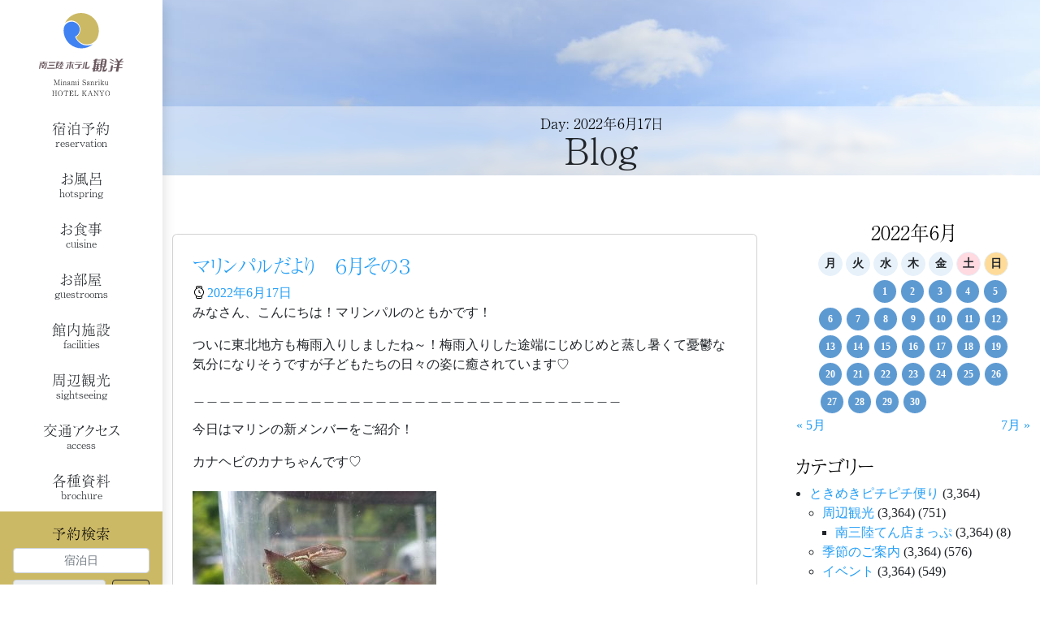

--- FILE ---
content_type: text/html; charset=UTF-8
request_url: https://www.mkanyo.jp/2022/06/17/
body_size: 31261
content:


<!DOCTYPE html>
<html dir="ltr" lang="ja" prefix="og: https://ogp.me/ns#" class="nooooo-js noooo-svg">

<head>
	<meta charset="UTF-8">
	<meta name="viewport" content="width=device-width, initial-scale=1">
	<link rel="profile" href="http://gmpg.org/xfn/11">

	<title>2022年6月17日 | 【公式】南三陸ホテル観洋</title>

		<!-- All in One SEO Pro 4.7.6 - aioseo.com -->
	<meta name="robots" content="noindex, max-snippet:-1, max-image-preview:large, max-video-preview:-1" />
	<meta name="msvalidate.01" content="5D55DB70E074976DEDF069B28EB1E913" />
	<link rel="canonical" href="https://www.mkanyo.jp/2022/06/17/" />
	<meta name="generator" content="All in One SEO Pro (AIOSEO) 4.7.6" />
		<script type="application/ld+json" class="aioseo-schema">
			{"@context":"https:\/\/schema.org","@graph":[{"@type":"BreadcrumbList","@id":"https:\/\/www.mkanyo.jp\/2022\/06\/17\/#breadcrumblist","itemListElement":[{"@type":"ListItem","@id":"https:\/\/www.mkanyo.jp\/#listItem","position":1,"name":"\u5bb6","item":"https:\/\/www.mkanyo.jp\/","nextItem":{"@type":"ListItem","@id":"https:\/\/www.mkanyo.jp\/2022\/#listItem","name":"2022"}},{"@type":"ListItem","@id":"https:\/\/www.mkanyo.jp\/2022\/#listItem","position":2,"name":"2022","item":"https:\/\/www.mkanyo.jp\/2022\/","nextItem":{"@type":"ListItem","@id":"https:\/\/www.mkanyo.jp\/2022\/06\/#listItem","name":"6\u6708, 2022"},"previousItem":{"@type":"ListItem","@id":"https:\/\/www.mkanyo.jp\/#listItem","name":"\u5bb6"}},{"@type":"ListItem","@id":"https:\/\/www.mkanyo.jp\/2022\/06\/#listItem","position":3,"name":"6\u6708, 2022","item":"https:\/\/www.mkanyo.jp\/2022\/06\/","nextItem":{"@type":"ListItem","@id":"https:\/\/www.mkanyo.jp\/2022\/06\/17\/#listItem","name":"2022\u5e746\u670817\u65e5"},"previousItem":{"@type":"ListItem","@id":"https:\/\/www.mkanyo.jp\/2022\/#listItem","name":"2022"}},{"@type":"ListItem","@id":"https:\/\/www.mkanyo.jp\/2022\/06\/17\/#listItem","position":4,"name":"2022\u5e746\u670817\u65e5","previousItem":{"@type":"ListItem","@id":"https:\/\/www.mkanyo.jp\/2022\/06\/#listItem","name":"6\u6708, 2022"}}]},{"@type":"CollectionPage","@id":"https:\/\/www.mkanyo.jp\/2022\/06\/17\/#collectionpage","url":"https:\/\/www.mkanyo.jp\/2022\/06\/17\/","name":"2022\u5e746\u670817\u65e5 | \u3010\u516c\u5f0f\u3011\u5357\u4e09\u9678\u30db\u30c6\u30eb\u89b3\u6d0b","inLanguage":"ja","isPartOf":{"@id":"https:\/\/www.mkanyo.jp\/#website"},"breadcrumb":{"@id":"https:\/\/www.mkanyo.jp\/2022\/06\/17\/#breadcrumblist"}},{"@type":"Organization","@id":"https:\/\/www.mkanyo.jp\/#organization","name":"\u5357\u4e09\u9678\u30db\u30c6\u30eb\u89b3\u6d0b","description":"\u6771\u5317\u5bae\u57ce\u770c\u3067\u5bbf\u6cca\u3059\u308b\u306a\u3089\u6d77\u304c\u898b\u3048\u308b\u6e29\u6cc9\u306e\u5357\u4e09\u9678\u30db\u30c6\u30eb\u89b3\u6d0b\u3067\uff01","url":"https:\/\/www.mkanyo.jp\/","telephone":"+81226462442","logo":{"@type":"ImageObject","url":"https:\/\/www.mkanyo.jp\/acms\/wp-content\/uploads\/2023\/03\/mkanyo-logo-ld.svg","@id":"https:\/\/www.mkanyo.jp\/2022\/06\/17\/#organizationLogo","caption":"\u5357\u4e09\u9678\u30db\u30c6\u30eb\u89b3\u6d0b"},"image":{"@id":"https:\/\/www.mkanyo.jp\/2022\/06\/17\/#organizationLogo"},"sameAs":["https:\/\/twitter.com\/kanyo11","https:\/\/www.instagram.com\/minamisanriku_kanyo\/","https:\/\/www.youtube.com\/c\/mkanyo_tv","https:\/\/ja.wikipedia.org\/wiki\/"]},{"@type":"WebSite","@id":"https:\/\/www.mkanyo.jp\/#website","url":"https:\/\/www.mkanyo.jp\/","name":"\u5357\u4e09\u9678\u30db\u30c6\u30eb\u89b3\u6d0b","description":"\u6771\u5317\u5bae\u57ce\u770c\u3067\u5bbf\u6cca\u3059\u308b\u306a\u3089\u6d77\u304c\u898b\u3048\u308b\u6e29\u6cc9\u306e\u5357\u4e09\u9678\u30db\u30c6\u30eb\u89b3\u6d0b\u3067\uff01","inLanguage":"ja","publisher":{"@id":"https:\/\/www.mkanyo.jp\/#organization"}}]}
		</script>
		<!-- All in One SEO Pro -->

<link rel='dns-prefetch' href='//static.addtoany.com' />
<link rel='dns-prefetch' href='//ajax.googleapis.com' />
<link rel='dns-prefetch' href='//cdn.jsdelivr.net' />
<link rel='dns-prefetch' href='//cdnjs.cloudflare.com' />
<link rel="alternate" type="application/rss+xml" title="【公式】南三陸ホテル観洋 &raquo; フィード" href="https://www.mkanyo.jp/feed/" />
<link rel="alternate" type="application/rss+xml" title="【公式】南三陸ホテル観洋 &raquo; コメントフィード" href="https://www.mkanyo.jp/comments/feed/" />
		<!-- This site uses the Google Analytics by MonsterInsights plugin v8.17 - Using Analytics tracking - https://www.monsterinsights.com/ -->
							<script src="//www.googletagmanager.com/gtag/js?id=G-E10D6K5RW4"  data-cfasync="false" data-wpfc-render="false" async></script>
			<script data-cfasync="false" data-wpfc-render="false">
				var mi_version = '8.17';
				var mi_track_user = true;
				var mi_no_track_reason = '';
				
								var disableStrs = [
										'ga-disable-G-E10D6K5RW4',
									];

				/* Function to detect opted out users */
				function __gtagTrackerIsOptedOut() {
					for (var index = 0; index < disableStrs.length; index++) {
						if (document.cookie.indexOf(disableStrs[index] + '=true') > -1) {
							return true;
						}
					}

					return false;
				}

				/* Disable tracking if the opt-out cookie exists. */
				if (__gtagTrackerIsOptedOut()) {
					for (var index = 0; index < disableStrs.length; index++) {
						window[disableStrs[index]] = true;
					}
				}

				/* Opt-out function */
				function __gtagTrackerOptout() {
					for (var index = 0; index < disableStrs.length; index++) {
						document.cookie = disableStrs[index] + '=true; expires=Thu, 31 Dec 2099 23:59:59 UTC; path=/';
						window[disableStrs[index]] = true;
					}
				}

				if ('undefined' === typeof gaOptout) {
					function gaOptout() {
						__gtagTrackerOptout();
					}
				}
								window.dataLayer = window.dataLayer || [];

				window.MonsterInsightsDualTracker = {
					helpers: {},
					trackers: {},
				};
				if (mi_track_user) {
					function __gtagDataLayer() {
						dataLayer.push(arguments);
					}

					function __gtagTracker(type, name, parameters) {
						if (!parameters) {
							parameters = {};
						}

						if (parameters.send_to) {
							__gtagDataLayer.apply(null, arguments);
							return;
						}

						if (type === 'event') {
														parameters.send_to = monsterinsights_frontend.v4_id;
							var hookName = name;
							if (typeof parameters['event_category'] !== 'undefined') {
								hookName = parameters['event_category'] + ':' + name;
							}

							if (typeof MonsterInsightsDualTracker.trackers[hookName] !== 'undefined') {
								MonsterInsightsDualTracker.trackers[hookName](parameters);
							} else {
								__gtagDataLayer('event', name, parameters);
							}
							
						} else {
							__gtagDataLayer.apply(null, arguments);
						}
					}

					__gtagTracker('js', new Date());
					__gtagTracker('set', {
						'developer_id.dZGIzZG': true,
											});
										__gtagTracker('config', 'G-E10D6K5RW4', {"forceSSL":"true","link_attribution":"true"} );
															window.gtag = __gtagTracker;										(function () {
						/* https://developers.google.com/analytics/devguides/collection/analyticsjs/ */
						/* ga and __gaTracker compatibility shim. */
						var noopfn = function () {
							return null;
						};
						var newtracker = function () {
							return new Tracker();
						};
						var Tracker = function () {
							return null;
						};
						var p = Tracker.prototype;
						p.get = noopfn;
						p.set = noopfn;
						p.send = function () {
							var args = Array.prototype.slice.call(arguments);
							args.unshift('send');
							__gaTracker.apply(null, args);
						};
						var __gaTracker = function () {
							var len = arguments.length;
							if (len === 0) {
								return;
							}
							var f = arguments[len - 1];
							if (typeof f !== 'object' || f === null || typeof f.hitCallback !== 'function') {
								if ('send' === arguments[0]) {
									var hitConverted, hitObject = false, action;
									if ('event' === arguments[1]) {
										if ('undefined' !== typeof arguments[3]) {
											hitObject = {
												'eventAction': arguments[3],
												'eventCategory': arguments[2],
												'eventLabel': arguments[4],
												'value': arguments[5] ? arguments[5] : 1,
											}
										}
									}
									if ('pageview' === arguments[1]) {
										if ('undefined' !== typeof arguments[2]) {
											hitObject = {
												'eventAction': 'page_view',
												'page_path': arguments[2],
											}
										}
									}
									if (typeof arguments[2] === 'object') {
										hitObject = arguments[2];
									}
									if (typeof arguments[5] === 'object') {
										Object.assign(hitObject, arguments[5]);
									}
									if ('undefined' !== typeof arguments[1].hitType) {
										hitObject = arguments[1];
										if ('pageview' === hitObject.hitType) {
											hitObject.eventAction = 'page_view';
										}
									}
									if (hitObject) {
										action = 'timing' === arguments[1].hitType ? 'timing_complete' : hitObject.eventAction;
										hitConverted = mapArgs(hitObject);
										__gtagTracker('event', action, hitConverted);
									}
								}
								return;
							}

							function mapArgs(args) {
								var arg, hit = {};
								var gaMap = {
									'eventCategory': 'event_category',
									'eventAction': 'event_action',
									'eventLabel': 'event_label',
									'eventValue': 'event_value',
									'nonInteraction': 'non_interaction',
									'timingCategory': 'event_category',
									'timingVar': 'name',
									'timingValue': 'value',
									'timingLabel': 'event_label',
									'page': 'page_path',
									'location': 'page_location',
									'title': 'page_title',
								};
								for (arg in args) {
																		if (!(!args.hasOwnProperty(arg) || !gaMap.hasOwnProperty(arg))) {
										hit[gaMap[arg]] = args[arg];
									} else {
										hit[arg] = args[arg];
									}
								}
								return hit;
							}

							try {
								f.hitCallback();
							} catch (ex) {
							}
						};
						__gaTracker.create = newtracker;
						__gaTracker.getByName = newtracker;
						__gaTracker.getAll = function () {
							return [];
						};
						__gaTracker.remove = noopfn;
						__gaTracker.loaded = true;
						window['__gaTracker'] = __gaTracker;
					})();
									} else {
										console.log("");
					(function () {
						function __gtagTracker() {
							return null;
						}

						window['__gtagTracker'] = __gtagTracker;
						window['gtag'] = __gtagTracker;
					})();
									}
			</script>
				<!-- / Google Analytics by MonsterInsights -->
		<link rel='stylesheet' id='sbi_styles-css' href='https://www.mkanyo.jp/acms/wp-content/plugins/instagram-feed-pro/css/sbi-styles.min.css?ver=6.5.1' media='all' />
<link rel='stylesheet' id='wp-block-library-css' href='https://www.mkanyo.jp/acms/wp-includes/css/dist/block-library/style.min.css?ver=6.5.5' media='all' />
<style id='ab-social-links-line-icon-style-inline-css'>
/*!***************************************************************************************************************************************************************************************************************************************!*\
  !*** css ./node_modules/css-loader/dist/cjs.js??ruleSet[1].rules[3].use[1]!./node_modules/postcss-loader/dist/cjs.js??ruleSet[1].rules[3].use[2]!./node_modules/sass-loader/dist/cjs.js??ruleSet[1].rules[3].use[3]!./src/style.scss ***!
  \***************************************************************************************************************************************************************************************************************************************/
.wp-block-social-links .wp-social-link-line svg {
  width: 1.5em !important;
  height: 1.5em !important;
}

.wp-block-social-links .wp-social-link-line button {
  font-size: inherit;
  color: currentColor;
  height: auto;
  line-height: 0;
  padding: 0em;
}

.wp-block-social-links .wp-social-link-line .wp-block-social-link-anchor {
  padding: 0em;
}

.wp-block-social-links:not(.is-style-logos-only) .wp-social-link-line {
  background-color: #00c300 !important;
  color: #fff !important;
}

.wp-block-social-links.is-style-pill-shape .wp-social-link-line button {
  padding-left: 0.3333333333em;
  padding-right: 0.3333333333em;
}

.wp-block-social-links.is-style-pill-shape .wp-social-link-line .wp-block-social-link-anchor {
  padding-left: 0.3333333333em;
  padding-right: 0.3333333333em;
}

.wp-block-social-links.is-style-logos-only .wp-social-link-line {
  color: #00c300;
}

/*# sourceMappingURL=style-index.css.map*/
</style>
<style id='classic-theme-styles-inline-css'>
/*! This file is auto-generated */
.wp-block-button__link{color:#fff;background-color:#32373c;border-radius:9999px;box-shadow:none;text-decoration:none;padding:calc(.667em + 2px) calc(1.333em + 2px);font-size:1.125em}.wp-block-file__button{background:#32373c;color:#fff;text-decoration:none}
</style>
<style id='global-styles-inline-css'>
body{--wp--preset--color--black: #000000;--wp--preset--color--cyan-bluish-gray: #abb8c3;--wp--preset--color--white: #ffffff;--wp--preset--color--pale-pink: #f78da7;--wp--preset--color--vivid-red: #cf2e2e;--wp--preset--color--luminous-vivid-orange: #ff6900;--wp--preset--color--luminous-vivid-amber: #fcb900;--wp--preset--color--light-green-cyan: #7bdcb5;--wp--preset--color--vivid-green-cyan: #00d084;--wp--preset--color--pale-cyan-blue: #8ed1fc;--wp--preset--color--vivid-cyan-blue: #0693e3;--wp--preset--color--vivid-purple: #9b51e0;--wp--preset--gradient--vivid-cyan-blue-to-vivid-purple: linear-gradient(135deg,rgba(6,147,227,1) 0%,rgb(155,81,224) 100%);--wp--preset--gradient--light-green-cyan-to-vivid-green-cyan: linear-gradient(135deg,rgb(122,220,180) 0%,rgb(0,208,130) 100%);--wp--preset--gradient--luminous-vivid-amber-to-luminous-vivid-orange: linear-gradient(135deg,rgba(252,185,0,1) 0%,rgba(255,105,0,1) 100%);--wp--preset--gradient--luminous-vivid-orange-to-vivid-red: linear-gradient(135deg,rgba(255,105,0,1) 0%,rgb(207,46,46) 100%);--wp--preset--gradient--very-light-gray-to-cyan-bluish-gray: linear-gradient(135deg,rgb(238,238,238) 0%,rgb(169,184,195) 100%);--wp--preset--gradient--cool-to-warm-spectrum: linear-gradient(135deg,rgb(74,234,220) 0%,rgb(151,120,209) 20%,rgb(207,42,186) 40%,rgb(238,44,130) 60%,rgb(251,105,98) 80%,rgb(254,248,76) 100%);--wp--preset--gradient--blush-light-purple: linear-gradient(135deg,rgb(255,206,236) 0%,rgb(152,150,240) 100%);--wp--preset--gradient--blush-bordeaux: linear-gradient(135deg,rgb(254,205,165) 0%,rgb(254,45,45) 50%,rgb(107,0,62) 100%);--wp--preset--gradient--luminous-dusk: linear-gradient(135deg,rgb(255,203,112) 0%,rgb(199,81,192) 50%,rgb(65,88,208) 100%);--wp--preset--gradient--pale-ocean: linear-gradient(135deg,rgb(255,245,203) 0%,rgb(182,227,212) 50%,rgb(51,167,181) 100%);--wp--preset--gradient--electric-grass: linear-gradient(135deg,rgb(202,248,128) 0%,rgb(113,206,126) 100%);--wp--preset--gradient--midnight: linear-gradient(135deg,rgb(2,3,129) 0%,rgb(40,116,252) 100%);--wp--preset--font-size--small: 13px;--wp--preset--font-size--medium: 20px;--wp--preset--font-size--large: 36px;--wp--preset--font-size--x-large: 42px;--wp--preset--spacing--20: 0.44rem;--wp--preset--spacing--30: 0.67rem;--wp--preset--spacing--40: 1rem;--wp--preset--spacing--50: 1.5rem;--wp--preset--spacing--60: 2.25rem;--wp--preset--spacing--70: 3.38rem;--wp--preset--spacing--80: 5.06rem;--wp--preset--shadow--natural: 6px 6px 9px rgba(0, 0, 0, 0.2);--wp--preset--shadow--deep: 12px 12px 50px rgba(0, 0, 0, 0.4);--wp--preset--shadow--sharp: 6px 6px 0px rgba(0, 0, 0, 0.2);--wp--preset--shadow--outlined: 6px 6px 0px -3px rgba(255, 255, 255, 1), 6px 6px rgba(0, 0, 0, 1);--wp--preset--shadow--crisp: 6px 6px 0px rgba(0, 0, 0, 1);}:where(.is-layout-flex){gap: 0.5em;}:where(.is-layout-grid){gap: 0.5em;}body .is-layout-flex{display: flex;}body .is-layout-flex{flex-wrap: wrap;align-items: center;}body .is-layout-flex > *{margin: 0;}body .is-layout-grid{display: grid;}body .is-layout-grid > *{margin: 0;}:where(.wp-block-columns.is-layout-flex){gap: 2em;}:where(.wp-block-columns.is-layout-grid){gap: 2em;}:where(.wp-block-post-template.is-layout-flex){gap: 1.25em;}:where(.wp-block-post-template.is-layout-grid){gap: 1.25em;}.has-black-color{color: var(--wp--preset--color--black) !important;}.has-cyan-bluish-gray-color{color: var(--wp--preset--color--cyan-bluish-gray) !important;}.has-white-color{color: var(--wp--preset--color--white) !important;}.has-pale-pink-color{color: var(--wp--preset--color--pale-pink) !important;}.has-vivid-red-color{color: var(--wp--preset--color--vivid-red) !important;}.has-luminous-vivid-orange-color{color: var(--wp--preset--color--luminous-vivid-orange) !important;}.has-luminous-vivid-amber-color{color: var(--wp--preset--color--luminous-vivid-amber) !important;}.has-light-green-cyan-color{color: var(--wp--preset--color--light-green-cyan) !important;}.has-vivid-green-cyan-color{color: var(--wp--preset--color--vivid-green-cyan) !important;}.has-pale-cyan-blue-color{color: var(--wp--preset--color--pale-cyan-blue) !important;}.has-vivid-cyan-blue-color{color: var(--wp--preset--color--vivid-cyan-blue) !important;}.has-vivid-purple-color{color: var(--wp--preset--color--vivid-purple) !important;}.has-black-background-color{background-color: var(--wp--preset--color--black) !important;}.has-cyan-bluish-gray-background-color{background-color: var(--wp--preset--color--cyan-bluish-gray) !important;}.has-white-background-color{background-color: var(--wp--preset--color--white) !important;}.has-pale-pink-background-color{background-color: var(--wp--preset--color--pale-pink) !important;}.has-vivid-red-background-color{background-color: var(--wp--preset--color--vivid-red) !important;}.has-luminous-vivid-orange-background-color{background-color: var(--wp--preset--color--luminous-vivid-orange) !important;}.has-luminous-vivid-amber-background-color{background-color: var(--wp--preset--color--luminous-vivid-amber) !important;}.has-light-green-cyan-background-color{background-color: var(--wp--preset--color--light-green-cyan) !important;}.has-vivid-green-cyan-background-color{background-color: var(--wp--preset--color--vivid-green-cyan) !important;}.has-pale-cyan-blue-background-color{background-color: var(--wp--preset--color--pale-cyan-blue) !important;}.has-vivid-cyan-blue-background-color{background-color: var(--wp--preset--color--vivid-cyan-blue) !important;}.has-vivid-purple-background-color{background-color: var(--wp--preset--color--vivid-purple) !important;}.has-black-border-color{border-color: var(--wp--preset--color--black) !important;}.has-cyan-bluish-gray-border-color{border-color: var(--wp--preset--color--cyan-bluish-gray) !important;}.has-white-border-color{border-color: var(--wp--preset--color--white) !important;}.has-pale-pink-border-color{border-color: var(--wp--preset--color--pale-pink) !important;}.has-vivid-red-border-color{border-color: var(--wp--preset--color--vivid-red) !important;}.has-luminous-vivid-orange-border-color{border-color: var(--wp--preset--color--luminous-vivid-orange) !important;}.has-luminous-vivid-amber-border-color{border-color: var(--wp--preset--color--luminous-vivid-amber) !important;}.has-light-green-cyan-border-color{border-color: var(--wp--preset--color--light-green-cyan) !important;}.has-vivid-green-cyan-border-color{border-color: var(--wp--preset--color--vivid-green-cyan) !important;}.has-pale-cyan-blue-border-color{border-color: var(--wp--preset--color--pale-cyan-blue) !important;}.has-vivid-cyan-blue-border-color{border-color: var(--wp--preset--color--vivid-cyan-blue) !important;}.has-vivid-purple-border-color{border-color: var(--wp--preset--color--vivid-purple) !important;}.has-vivid-cyan-blue-to-vivid-purple-gradient-background{background: var(--wp--preset--gradient--vivid-cyan-blue-to-vivid-purple) !important;}.has-light-green-cyan-to-vivid-green-cyan-gradient-background{background: var(--wp--preset--gradient--light-green-cyan-to-vivid-green-cyan) !important;}.has-luminous-vivid-amber-to-luminous-vivid-orange-gradient-background{background: var(--wp--preset--gradient--luminous-vivid-amber-to-luminous-vivid-orange) !important;}.has-luminous-vivid-orange-to-vivid-red-gradient-background{background: var(--wp--preset--gradient--luminous-vivid-orange-to-vivid-red) !important;}.has-very-light-gray-to-cyan-bluish-gray-gradient-background{background: var(--wp--preset--gradient--very-light-gray-to-cyan-bluish-gray) !important;}.has-cool-to-warm-spectrum-gradient-background{background: var(--wp--preset--gradient--cool-to-warm-spectrum) !important;}.has-blush-light-purple-gradient-background{background: var(--wp--preset--gradient--blush-light-purple) !important;}.has-blush-bordeaux-gradient-background{background: var(--wp--preset--gradient--blush-bordeaux) !important;}.has-luminous-dusk-gradient-background{background: var(--wp--preset--gradient--luminous-dusk) !important;}.has-pale-ocean-gradient-background{background: var(--wp--preset--gradient--pale-ocean) !important;}.has-electric-grass-gradient-background{background: var(--wp--preset--gradient--electric-grass) !important;}.has-midnight-gradient-background{background: var(--wp--preset--gradient--midnight) !important;}.has-small-font-size{font-size: var(--wp--preset--font-size--small) !important;}.has-medium-font-size{font-size: var(--wp--preset--font-size--medium) !important;}.has-large-font-size{font-size: var(--wp--preset--font-size--large) !important;}.has-x-large-font-size{font-size: var(--wp--preset--font-size--x-large) !important;}
.wp-block-navigation a:where(:not(.wp-element-button)){color: inherit;}
:where(.wp-block-post-template.is-layout-flex){gap: 1.25em;}:where(.wp-block-post-template.is-layout-grid){gap: 1.25em;}
:where(.wp-block-columns.is-layout-flex){gap: 2em;}:where(.wp-block-columns.is-layout-grid){gap: 2em;}
.wp-block-pullquote{font-size: 1.5em;line-height: 1.6;}
</style>
<link rel='stylesheet' id='ab-dyn-reservation-css' href='https://www.mkanyo.jp/acms/wp-content/plugins/ab-dyn-reservation/public/css/ab-dyn-reservation-public.css?ver=1.0.0' media='all' />
<link rel='stylesheet' id='ctf_styles-css' href='https://www.mkanyo.jp/acms/wp-content/plugins/custom-twitter-feeds-pro/css/ctf-styles.min.css?ver=2.4.6' media='all' />
<link rel='stylesheet' id='cff-css' href='https://www.mkanyo.jp/acms/wp-content/plugins/custom-facebook-feed-pro/assets/css/cff-style.min.css?ver=4.6.5' media='all' />
<link rel='stylesheet' id='ab-site-style-css' href='https://www.mkanyo.jp/acms/wp-content/themes/mkanyo.jp/assets/css/mkanyo.jp.css?ver=1.6.0' media='all' />
<link rel='stylesheet' id='web-icons-css' href='https://www.mkanyo.jp/acms/wp-content/themes/mkanyo.jp/assets/web-icons/mkanyo.jp-icons.css?ver=1.6.0' media='all' />
<link rel='stylesheet' id='animate-css' href='//cdnjs.cloudflare.com/ajax/libs/animate.css/3.5.2/animate.min.css?ver=1.6.0' media='all' />
<link rel='stylesheet' id='addtoany-css' href='https://www.mkanyo.jp/acms/wp-content/plugins/add-to-any/addtoany.min.css?ver=1.16' media='all' />
<!--n2css--><script src="https://www.mkanyo.jp/acms/wp-content/plugins/google-analytics-premium/assets/js/frontend-gtag.min.js?ver=8.17" id="monsterinsights-frontend-script-js"></script>
<script data-cfasync="false" data-wpfc-render="false" id='monsterinsights-frontend-script-js-extra'>var monsterinsights_frontend = {"js_events_tracking":"true","download_extensions":"doc,pdf,ppt,zip,xls,docx,pptx,xlsx","inbound_paths":"[]","home_url":"https:\/\/www.mkanyo.jp","hash_tracking":"false","v4_id":"G-E10D6K5RW4"};</script>
<script src="//ajax.googleapis.com/ajax/libs/jquery/3.6.0/jquery.min.js?ver=3.6.0" id="jquery-js"></script>
<script src="https://www.mkanyo.jp/acms/wp-content/plugins/ab-dyn-reservation/public/js/ab-dyn-reservation-public.js?ver=1.0.0" id="ab-dyn-reservation-js"></script>
<script id="addtoany-core-js-before">
window.a2a_config=window.a2a_config||{};a2a_config.callbacks=[];a2a_config.overlays=[];a2a_config.templates={};a2a_localize = {
	Share: "共有",
	Save: "ブックマーク",
	Subscribe: "購読",
	Email: "メール",
	Bookmark: "ブックマーク",
	ShowAll: "すべて表示する",
	ShowLess: "小さく表示する",
	FindServices: "サービスを探す",
	FindAnyServiceToAddTo: "追加するサービスを今すぐ探す",
	PoweredBy: "Powered by",
	ShareViaEmail: "メールでシェアする",
	SubscribeViaEmail: "メールで購読する",
	BookmarkInYourBrowser: "ブラウザにブックマーク",
	BookmarkInstructions: "このページをブックマークするには、 Ctrl+D または \u2318+D を押下。",
	AddToYourFavorites: "お気に入りに追加",
	SendFromWebOrProgram: "任意のメールアドレスまたはメールプログラムから送信",
	EmailProgram: "メールプログラム",
	More: "詳細&#8230;",
	ThanksForSharing: "共有ありがとうございます !",
	ThanksForFollowing: "フォローありがとうございます !"
};
</script>
<script defer src="https://static.addtoany.com/menu/page.js" id="addtoany-core-js"></script>
<script defer src="https://www.mkanyo.jp/acms/wp-content/plugins/add-to-any/addtoany.min.js?ver=1.1" id="addtoany-jquery-js"></script>
<link rel="https://api.w.org/" href="https://www.mkanyo.jp/wp-json/" /><!-- Custom Facebook Feed JS vars -->
<script type="text/javascript">
var cffsiteurl = "https://www.mkanyo.jp/acms/wp-content/plugins";
var cffajaxurl = "https://www.mkanyo.jp/acms/wp-admin/admin-ajax.php";


var cfflinkhashtags = "false";
</script>
<script type="text/javascript">document.documentElement.className += " js";</script>
<link rel="apple-touch-icon" sizes="180x180" href="/apple-touch-icon.png">
<link rel="icon" type="image/png" sizes="32x32" href="/favicon-32x32.png">
<link rel="icon" type="image/png" sizes="16x16" href="/favicon-16x16.png">
<link rel="manifest" href="/site.webmanifest">
<link rel="mask-icon" href="/safari-pinned-tab.svg" color="#5bbad5">
<meta name="msapplication-TileColor" content="#ffffff">
<meta name="theme-color" content="#ffffff">
</head>

<body class="archive date wp-custom-logo has-offcanvas has-offcanvas-on-md has-offcanvas-right">

	<div id="page" class="site offcanvas-overlay">

		<div class="site-header-vertical-sb-x-snm ab-site-header">

	<header id="masthead" class="site-header">
		<div class="site-header-column">

			<div class="site-branding-header-l-flex ab-site-branding-header site-branding">
	<div class="site-branding-has-logo-only" itemscope itemtype="http://schema.org/WebPage">
					<p class="site-title-logo">
				<a href="https://www.mkanyo.jp" title="【公式】南三陸ホテル観洋" class="site-branding-link site-branding-link-lg" rel="home" itemprop="url"><img width="1" height="1" src="https://www.mkanyo.jp/acms/wp-content/uploads/2023/03/mkanyo-logo-ld.svg" class="custom-logo site-logo site-logo" alt="南三陸ホテル観洋" decoding="async" /></a>
				<a href="https://www.mkanyo.jp" title="【公式】南三陸ホテル観洋" class="site-branding-link site-branding-link-sm" rel="home" itemprop="url"><img width="1" height="1" src="https://www.mkanyo.jp/acms/wp-content/uploads/2023/03/mkanyo-logo-sd.svg" class="custom-logo site-logo" alt="南三陸ホテル観洋" decoding="async" /></a>
			</p>
			</div>
</div><!-- .site-branding -->
			<div class="site-navigation-primary-sc--popup-sub-menu ab-site-navigation-primary">
	<nav id="site-navigation" class="site-navigation menu-flow-vertical" aria-label="Top Menu">
		<ul id="menu-main-menu" class="primary-menu main-menu menu-list"><li id="menu-item-60127" class="menu-item menu-item-type-post_type menu-item-object-page main-menu-item  menu-item-even menu-item-depth-0"><a title="宿泊予約" href="https://www.mkanyo.jp/reservation/" class="link menu-link main-menu-link  has-subtitle has-subtitle-last"><span class="menu-main-text">宿泊予約</span><span class="menu-sub-text">reservation</span></a></li>
<li id="menu-item-60123" class="menu-item menu-item-type-post_type menu-item-object-page main-menu-item  menu-item-even menu-item-depth-0"><a title="お風呂" href="https://www.mkanyo.jp/hotspring/" class="link menu-link main-menu-link  has-subtitle has-subtitle-last"><span class="menu-main-text">お風呂</span><span class="menu-sub-text">hotspring</span></a></li>
<li id="menu-item-60124" class="menu-item menu-item-type-post_type menu-item-object-page menu-item-has-children main-menu-item  menu-item-even menu-item-depth-0"><a title="お食事" href="https://www.mkanyo.jp/cuisine/" class="link menu-link main-menu-link  has-subtitle has-subtitle-last"><span class="menu-main-text">お食事</span><span class="menu-sub-text">cuisine</span></a>
<ul class="menu-list sub-menu">
	<li id="menu-item-60129" class="menu-item menu-item-type-post_type menu-item-object-page sub-menu-item  menu-item-odd menu-item-depth-1"><a title="別注料理" href="https://www.mkanyo.jp/cuisine/%e5%88%a5%e6%b3%a8%e6%96%99%e7%90%86/" class="link menu-link sub-menu-link  has-subtitle has-subtitle-last"><span class="menu-main-text">別注料理</span><span class="menu-sub-text">options</span></a></li>
</ul>
</li>
<li id="menu-item-60122" class="menu-item menu-item-type-post_type menu-item-object-page main-menu-item  menu-item-even menu-item-depth-0"><a title="お部屋" href="https://www.mkanyo.jp/guestrooms/" class="link menu-link main-menu-link  has-subtitle has-subtitle-last"><span class="menu-main-text">お部屋</span><span class="menu-sub-text">guestrooms</span></a></li>
<li id="menu-item-60128" class="menu-item menu-item-type-post_type menu-item-object-page main-menu-item  menu-item-even menu-item-depth-0"><a title="館内施設" href="https://www.mkanyo.jp/facilities/" class="link menu-link main-menu-link  has-subtitle has-subtitle-last"><span class="menu-main-text">館内施設</span><span class="menu-sub-text">facilities</span></a></li>
<li id="menu-item-60126" class="menu-item menu-item-type-post_type menu-item-object-page main-menu-item  menu-item-even menu-item-depth-0"><a title="周辺観光" href="https://www.mkanyo.jp/sightseeing/" class="link menu-link main-menu-link  has-subtitle has-subtitle-last"><span class="menu-main-text">周辺観光</span><span class="menu-sub-text">sightseeing</span></a></li>
<li id="menu-item-60125" class="menu-item menu-item-type-post_type menu-item-object-page main-menu-item  menu-item-even menu-item-depth-0"><a title="交通アクセス" href="https://www.mkanyo.jp/access/" class="link menu-link main-menu-link  has-subtitle has-subtitle-last"><span class="menu-main-text">交通アクセス</span><span class="menu-sub-text">access</span></a></li>
<li id="menu-item-60130" class="menu-item menu-item-type-post_type_archive menu-item-object-brochure main-menu-item  menu-item-even menu-item-depth-0"><a title="各種資料" href="https://www.mkanyo.jp/brochure/" class="link menu-link main-menu-link  has-subtitle has-subtitle-last"><span class="menu-main-text">各種資料</span><span class="menu-sub-text">brochure</span></a></li>
</ul>	</nav><!-- #site-navigation -->

	<div id="site-navigation-primary-widget-area" class="site-navigation-primary-widget-area"><div class="site-widget-vacancy-search bg-secondary p-3">
<h3 class="h6 widget-header text-center mb-">予約検索</h3>
    <script>
	if(typeof ajaxurl == "undefined") {
		ajaxurl = 'https://www.mkanyo.jp/acms/wp-admin/admin-ajax.php';
	}
    var ajaxurl = 'https://www.mkanyo.jp/acms/wp-admin/admin-ajax.php';
    </script>

    <script>
    ajaxurl = "https://www.mkanyo.jp/acms/wp-admin/admin-ajax.php";
</script>
<div class="abdr-searchbox abdr-searchbox-micro position-relative">

    <div class="abdr-seachbox-widget">
        <div class="loading-overlay loading-overlay-active">
            <div class="spinner-border" role="status">
                <span class="visually-hidden">Loading...</span>
            </div>
        </div>

        <form data-id="fss-micro" method="get" name="abdr-search-form-69569064185d4--micro" action="https://www.mkanyo.jp/reservation/">
            <div class="mb-2 abdr-datepicker-group input---group">
                <input type="text" autocomplete="off" class="form-control form-control-sm text-dark font-weight-bold text-center abdr-datepicker ab-date-picker-----sm" name="abdr-start-date" data-id="abdr-start-date" placeholder="宿泊日" value="" onkeydown="return false">
                <button type="button" class="btn btn-outline-secondary btn-sm abdr-datepicker-group-btn abdr-btn-datepicker-clear"><i class="kfa kfa-times"></i></button>
            </div>
            <div class="mb-2 d-flex">
                <select class="form-select form-select-sm me-2" name="stay-count" data-id="stay-count">
                    <option value="1" selected="selected">１泊</option>
                    <option value="2">２泊</option>
                    <option value="3">３泊</option>
                    <option value="4">４泊</option>
                    <option value="5">５泊</option>
                    <option value="6">６泊</option>
                    <option value="7">７泊</option>
                    <option value="8">８泊</option>
                    <option value="9">９泊</option>
                </select>
                <button type="submit" name="ss_btn_search_micro" data-id="ss_btn_search_micro" class="btn btn-sm btn-outline-dark text-nowrap">検索</button>
            </div>
            <input type="hidden" name="stay-year">
            <input type="hidden" name="stay-month">
            <input type="hidden" name="stay-day">
            <input type="hidden" name="stay-count">
            <input type="hidden" data-id="ss_an" name="adult-num" value="2">
            <input type="hidden" name="room-count" value="1">
            <input type="hidden" name="stay-date">
            <div class="d-grid"></div>
        </form>
    </div>
</div>
</div><div class="site-header-widget contact-info py-3 text-bg-primary-dark text-center">
<p class="contact-info-tel mb-0">
<span class="tel-prefix-custom small wf d-block">ご予約・お問い合わせ：</span><span class="tel-number-custom fs-4 wf d-block mt-n2"> 0226-46-2442</span></p>
</div></div>
</div><!-- .ab-site-navigation-main -->
		</div>
		<div class="site-header-column-shadow"></div>

		<div class="ab-offcanvas ab-offcanvas-bottom-dock">
	<nav
	 id="offcanvas-bottom-dock--officanvas"
	 class="offcanvas offcanvas-start sitenav menu-flow-vertical offcanvas-nav h-100"
	 tabindex="-1"
	 aria-label="Top Menu">
		<div class="offcanvas-header">
							<h5 class="offcanvas-title" id="offcanvasExampleLabel">
					<a href="https://www.mkanyo.jp" title="" class="site-branding-link site-branding-link-sm" rel="home" itemprop="url"><img width="1" height="1" src="https://www.mkanyo.jp/acms/wp-content/uploads/2023/03/mkanyo-logo-sd.svg" class="custom-logo site-logo w-50 h-auto" alt="南三陸ホテル観洋" decoding="async" /></a>
				</h5>
						<button type="button" class="btn-close text-reset" data-bs-dismiss="offcanvas" aria-label="Close"></button>
		</div>
		<div class="offcanvas-body h-100 overflow-auto">
			<ul id="menu-offcanvas-menu" class="primary-menu main-menu menu-list"><li id="menu-item-60113" class="menu-item menu-item-type-post_type menu-item-object-page menu-item-home main-menu-item  menu-item-even menu-item-depth-0"><a title="ホーム" href="https://www.mkanyo.jp/" class="link menu-link main-menu-link  has-subtitle has-subtitle-last"><span class="menu-main-text">ホーム</span><span class="menu-sub-text">home</span></a></li>
<li id="menu-item-60119" class="menu-item menu-item-type-post_type menu-item-object-page main-menu-item  menu-item-even menu-item-depth-0"><a title="宿泊予約" href="https://www.mkanyo.jp/reservation/" class="link menu-link main-menu-link  has-subtitle has-subtitle-last"><span class="menu-main-text">宿泊予約</span><span class="menu-sub-text">reservation</span></a></li>
<li id="menu-item-60115" class="menu-item menu-item-type-post_type menu-item-object-page main-menu-item  menu-item-even menu-item-depth-0"><a title="お風呂" href="https://www.mkanyo.jp/hotspring/" class="link menu-link main-menu-link  has-subtitle has-subtitle-last"><span class="menu-main-text">お風呂</span><span class="menu-sub-text">hotspring</span></a></li>
<li id="menu-item-60116" class="menu-item menu-item-type-post_type menu-item-object-page main-menu-item  menu-item-even menu-item-depth-0"><a title="お食事" href="https://www.mkanyo.jp/cuisine/" class="link menu-link main-menu-link  has-subtitle has-subtitle-last"><span class="menu-main-text">お食事</span><span class="menu-sub-text">cuisine</span></a></li>
<li id="menu-item-60114" class="menu-item menu-item-type-post_type menu-item-object-page main-menu-item  menu-item-even menu-item-depth-0"><a title="お部屋" href="https://www.mkanyo.jp/guestrooms/" class="link menu-link main-menu-link  has-subtitle has-subtitle-last"><span class="menu-main-text">お部屋</span><span class="menu-sub-text">guestrooms</span></a></li>
<li id="menu-item-60120" class="menu-item menu-item-type-post_type menu-item-object-page main-menu-item  menu-item-even menu-item-depth-0"><a title="館内施設" href="https://www.mkanyo.jp/facilities/" class="link menu-link main-menu-link  has-subtitle has-subtitle-last"><span class="menu-main-text">館内施設</span><span class="menu-sub-text">facilities</span></a></li>
<li id="menu-item-60118" class="menu-item menu-item-type-post_type menu-item-object-page main-menu-item  menu-item-even menu-item-depth-0"><a title="周辺観光" href="https://www.mkanyo.jp/sightseeing/" class="link menu-link main-menu-link  has-subtitle has-subtitle-last"><span class="menu-main-text">周辺観光</span><span class="menu-sub-text">sightseeing</span></a></li>
<li id="menu-item-60117" class="menu-item menu-item-type-post_type menu-item-object-page main-menu-item  menu-item-even menu-item-depth-0"><a title="交通アクセス" href="https://www.mkanyo.jp/access/" class="link menu-link main-menu-link  has-subtitle has-subtitle-last"><span class="menu-main-text">交通アクセス</span><span class="menu-sub-text">access</span></a></li>
<li id="menu-item-60121" class="menu-item menu-item-type-post_type_archive menu-item-object-brochure main-menu-item  menu-item-even menu-item-depth-0"><a title="各種資料" href="https://www.mkanyo.jp/brochure/" class="link menu-link main-menu-link  has-subtitle has-subtitle-last"><span class="menu-main-text">各種資料</span><span class="menu-sub-text">brochure</span></a></li>
</ul>			<div id="offcanvas-widget-area" class="offcanvas-widget-area">
<ul class="wp-block-social-links my-4 is-content-justification-center is-layout-flex wp-container-core-social-links-is-layout-1 wp-block-social-links-is-layout-flex"><li class="wp-social-link wp-social-link-x  wp-block-social-link"><a href="https://twitter.com/kanyo11" class="wp-block-social-link-anchor"><svg width="24" height="24" viewBox="0 0 24 24" version="1.1" xmlns="http://www.w3.org/2000/svg" aria-hidden="true" focusable="false"><path d="M13.982 10.622 20.54 3h-1.554l-5.693 6.618L8.745 3H3.5l6.876 10.007L3.5 21h1.554l6.012-6.989L15.868 21h5.245l-7.131-10.378Zm-2.128 2.474-.697-.997-5.543-7.93H8l4.474 6.4.697.996 5.815 8.318h-2.387l-4.745-6.787Z" /></svg><span class="wp-block-social-link-label screen-reader-text">X</span></a></li>

<li class="wp-social-link wp-social-link-facebook  wp-block-social-link"><a href="https://www.facebook.com/hotel.kanyo" class="wp-block-social-link-anchor"><svg width="24" height="24" viewBox="0 0 24 24" version="1.1" xmlns="http://www.w3.org/2000/svg" aria-hidden="true" focusable="false"><path d="M12 2C6.5 2 2 6.5 2 12c0 5 3.7 9.1 8.4 9.9v-7H7.9V12h2.5V9.8c0-2.5 1.5-3.9 3.8-3.9 1.1 0 2.2.2 2.2.2v2.5h-1.3c-1.2 0-1.6.8-1.6 1.6V12h2.8l-.4 2.9h-2.3v7C18.3 21.1 22 17 22 12c0-5.5-4.5-10-10-10z"></path></svg><span class="wp-block-social-link-label screen-reader-text">Facebook</span></a></li>

<li class="wp-social-link wp-social-link-instagram  wp-block-social-link"><a href="https://www.instagram.com/minamisanriku_kanyo/" class="wp-block-social-link-anchor"><svg width="24" height="24" viewBox="0 0 24 24" version="1.1" xmlns="http://www.w3.org/2000/svg" aria-hidden="true" focusable="false"><path d="M12,4.622c2.403,0,2.688,0.009,3.637,0.052c0.877,0.04,1.354,0.187,1.671,0.31c0.42,0.163,0.72,0.358,1.035,0.673 c0.315,0.315,0.51,0.615,0.673,1.035c0.123,0.317,0.27,0.794,0.31,1.671c0.043,0.949,0.052,1.234,0.052,3.637 s-0.009,2.688-0.052,3.637c-0.04,0.877-0.187,1.354-0.31,1.671c-0.163,0.42-0.358,0.72-0.673,1.035 c-0.315,0.315-0.615,0.51-1.035,0.673c-0.317,0.123-0.794,0.27-1.671,0.31c-0.949,0.043-1.233,0.052-3.637,0.052 s-2.688-0.009-3.637-0.052c-0.877-0.04-1.354-0.187-1.671-0.31c-0.42-0.163-0.72-0.358-1.035-0.673 c-0.315-0.315-0.51-0.615-0.673-1.035c-0.123-0.317-0.27-0.794-0.31-1.671C4.631,14.688,4.622,14.403,4.622,12 s0.009-2.688,0.052-3.637c0.04-0.877,0.187-1.354,0.31-1.671c0.163-0.42,0.358-0.72,0.673-1.035 c0.315-0.315,0.615-0.51,1.035-0.673c0.317-0.123,0.794-0.27,1.671-0.31C9.312,4.631,9.597,4.622,12,4.622 M12,3 C9.556,3,9.249,3.01,8.289,3.054C7.331,3.098,6.677,3.25,6.105,3.472C5.513,3.702,5.011,4.01,4.511,4.511 c-0.5,0.5-0.808,1.002-1.038,1.594C3.25,6.677,3.098,7.331,3.054,8.289C3.01,9.249,3,9.556,3,12c0,2.444,0.01,2.751,0.054,3.711 c0.044,0.958,0.196,1.612,0.418,2.185c0.23,0.592,0.538,1.094,1.038,1.594c0.5,0.5,1.002,0.808,1.594,1.038 c0.572,0.222,1.227,0.375,2.185,0.418C9.249,20.99,9.556,21,12,21s2.751-0.01,3.711-0.054c0.958-0.044,1.612-0.196,2.185-0.418 c0.592-0.23,1.094-0.538,1.594-1.038c0.5-0.5,0.808-1.002,1.038-1.594c0.222-0.572,0.375-1.227,0.418-2.185 C20.99,14.751,21,14.444,21,12s-0.01-2.751-0.054-3.711c-0.044-0.958-0.196-1.612-0.418-2.185c-0.23-0.592-0.538-1.094-1.038-1.594 c-0.5-0.5-1.002-0.808-1.594-1.038c-0.572-0.222-1.227-0.375-2.185-0.418C14.751,3.01,14.444,3,12,3L12,3z M12,7.378 c-2.552,0-4.622,2.069-4.622,4.622S9.448,16.622,12,16.622s4.622-2.069,4.622-4.622S14.552,7.378,12,7.378z M12,15 c-1.657,0-3-1.343-3-3s1.343-3,3-3s3,1.343,3,3S13.657,15,12,15z M16.804,6.116c-0.596,0-1.08,0.484-1.08,1.08 s0.484,1.08,1.08,1.08c0.596,0,1.08-0.484,1.08-1.08S17.401,6.116,16.804,6.116z"></path></svg><span class="wp-block-social-link-label screen-reader-text">Instagram</span></a></li>

<li class="wp-social-link wp-social-link-youtube  wp-block-social-link"><a href="https://www.youtube.com/c/mkanyo_tv" class="wp-block-social-link-anchor"><svg width="24" height="24" viewBox="0 0 24 24" version="1.1" xmlns="http://www.w3.org/2000/svg" aria-hidden="true" focusable="false"><path d="M21.8,8.001c0,0-0.195-1.378-0.795-1.985c-0.76-0.797-1.613-0.801-2.004-0.847c-2.799-0.202-6.997-0.202-6.997-0.202 h-0.009c0,0-4.198,0-6.997,0.202C4.608,5.216,3.756,5.22,2.995,6.016C2.395,6.623,2.2,8.001,2.2,8.001S2,9.62,2,11.238v1.517 c0,1.618,0.2,3.237,0.2,3.237s0.195,1.378,0.795,1.985c0.761,0.797,1.76,0.771,2.205,0.855c1.6,0.153,6.8,0.201,6.8,0.201 s4.203-0.006,7.001-0.209c0.391-0.047,1.243-0.051,2.004-0.847c0.6-0.607,0.795-1.985,0.795-1.985s0.2-1.618,0.2-3.237v-1.517 C22,9.62,21.8,8.001,21.8,8.001z M9.935,14.594l-0.001-5.62l5.404,2.82L9.935,14.594z"></path></svg><span class="wp-block-social-link-label screen-reader-text">YouTube</span></a></li>

<li class="wp-social-link wp-social-link-tiktok  wp-block-social-link"><a href="https://www.tiktok.com/@m_kanyo" class="wp-block-social-link-anchor"><svg width="24" height="24" viewBox="0 0 32 32" version="1.1" xmlns="http://www.w3.org/2000/svg" aria-hidden="true" focusable="false"><path d="M16.708 0.027c1.745-0.027 3.48-0.011 5.213-0.027 0.105 2.041 0.839 4.12 2.333 5.563 1.491 1.479 3.6 2.156 5.652 2.385v5.369c-1.923-0.063-3.855-0.463-5.6-1.291-0.76-0.344-1.468-0.787-2.161-1.24-0.009 3.896 0.016 7.787-0.025 11.667-0.104 1.864-0.719 3.719-1.803 5.255-1.744 2.557-4.771 4.224-7.88 4.276-1.907 0.109-3.812-0.411-5.437-1.369-2.693-1.588-4.588-4.495-4.864-7.615-0.032-0.667-0.043-1.333-0.016-1.984 0.24-2.537 1.495-4.964 3.443-6.615 2.208-1.923 5.301-2.839 8.197-2.297 0.027 1.975-0.052 3.948-0.052 5.923-1.323-0.428-2.869-0.308-4.025 0.495-0.844 0.547-1.485 1.385-1.819 2.333-0.276 0.676-0.197 1.427-0.181 2.145 0.317 2.188 2.421 4.027 4.667 3.828 1.489-0.016 2.916-0.88 3.692-2.145 0.251-0.443 0.532-0.896 0.547-1.417 0.131-2.385 0.079-4.76 0.095-7.145 0.011-5.375-0.016-10.735 0.025-16.093z" /></svg><span class="wp-block-social-link-label screen-reader-text">TikTok</span></a></li>

<li class="wp-social-link wp-block-social-link wp-social-link-line wp-block-ab-social-links-line-icon"><a href="https://page.line.me/xat.0000171715.u6z"  class="wp-block-social-link-anchor"><svg xmlns="http://www.w3.org/2000/svg" width="36" height="36" viewBox="0 0 48 48">
			<path fill="#00c300" d="M12.5,42h23c3.59,0,6.5-2.91,6.5-6.5v-23C42,8.91,39.09,6,35.5,6h-23C8.91,6,6,8.91,6,12.5v23C6,39.09,8.91,42,12.5,42z"/>
			<path fill="#fff" d="M37.113,22.417c0-5.865-5.88-10.637-13.107-10.637s-13.108,4.772-13.108,10.637c0,5.258,4.663,9.662,10.962,10.495c0.427,0.092,1.008,0.282,1.155,0.646c0.132,0.331,0.086,0.85,0.042,1.185c0,0-0.153,0.925-0.187,1.122c-0.057,0.331-0.263,1.296,1.135,0.707c1.399-0.589,7.548-4.445,10.298-7.611h-0.001C36.203,26.879,37.113,24.764,37.113,22.417z M18.875,25.907h-2.604c-0.379,0-0.687-0.308-0.687-0.688V20.01c0-0.379,0.308-0.687,0.687-0.687c0.379,0,0.687,0.308,0.687,0.687v4.521h1.917c0.379,0,0.687,0.308,0.687,0.687C19.562,25.598,19.254,25.907,18.875,25.907z M21.568,25.219c0,0.379-0.308,0.688-0.687,0.688s-0.687-0.308-0.687-0.688V20.01c0-0.379,0.308-0.687,0.687-0.687s0.687,0.308,0.687,0.687V25.219z M27.838,25.219c0,0.297-0.188,0.559-0.47,0.652c-0.071,0.024-0.145,0.036-0.218,0.036c-0.215,0-0.42-0.103-0.549-0.275l-2.669-3.635v3.222c0,0.379-0.308,0.688-0.688,0.688c-0.379,0-0.688-0.308-0.688-0.688V20.01c0-0.296,0.189-0.558,0.47-0.652c0.071-0.024,0.144-0.035,0.218-0.035c0.214,0,0.42,0.103,0.549,0.275l2.67,3.635V20.01c0-0.379,0.309-0.687,0.688-0.687c0.379,0,0.687,0.308,0.687,0.687V25.219z M32.052,21.927c0.379,0,0.688,0.308,0.688,0.688c0,0.379-0.308,0.687-0.688,0.687h-1.917v1.23h1.917c0.379,0,0.688,0.308,0.688,0.687c0,0.379-0.309,0.688-0.688,0.688h-2.604c-0.378,0-0.687-0.308-0.687-0.688v-2.603c0-0.001,0-0.001,0-0.001c0,0,0-0.001,0-0.001v-2.601c0-0.001,0-0.001,0-0.002c0-0.379,0.308-0.687,0.687-0.687h2.604c0.379,0,0.688,0.308,0.688,0.687s-0.308,0.687-0.688,0.687h-1.917v1.23H32.052z"/>
			</svg><span class="wp-block-social-link-label screen-reader-text">LINE</span></a></li></ul>
</div>		</div>
	</nav>
	<nav class="bottom-dock d-flex">
		<div id="offcanvas-bottom-dock-widget-area" class="offcanvas-bottom-dock-widget-area"><ul class="list-unstyled p-0 m-0">
    <li class="has-icon has-caption">
        <a class="text-decoration-none " href="https://www.mkanyo.jp/" data-bs-toggle="tooltip" data-bs-title="ホーム">
            <i class="kfa kfa-house"></i>
            <span class="caption">home</span>
        </a>
    </li>
    <li class="has-icon has-caption">
<a class="d-none text-decoration-none " href="https://d-reserve.jp/GSEA001F01300/GSEA001A01?hotelCode=0000001306" data-bs-toggle="tooltip" data-bs-title="宿泊予約">
 <i class="kfa kfa-calendar-day"></i>
 <span class="caption">reservation</span>
</a>
        <a class="text-decoration-none " href="https://www.mkanyo.jp/reservation/" data-bs-toggle="tooltip" data-bs-title="宿泊予約">
            <i class="kfa kfa-calendar-day"></i>
            <span class="caption">reservation</span>
        </a>
    </li>
    <li class="has-icon has-caption">
        <a class="text-decoration-none " href="https://www.mkanyo.jp/access/" data-bs-toggle="tooltip" data-bs-title="アクセス">
            <i class="kfa kfa-map-pin"></i>
            <span class="caption">access</span>
        </a>
    </li>
    <li class="has-icon has-caption">
        <a class="text-decoration-none " href="tel:0226-46-2442" data-bs-toggle="tooltip" data-bs-title="お問い合わせ電話">
            <i class="kfa kfa-phone"></i>
            <span class="caption">tel</span>
        </a>
    </li>
    <li class="has-icon has-caption">
        <a class="text-decoration-none " href="#" data-bs-toggle="offcanvas" data-bs-title="メニューを表示" data-bs-target="#offcanvas-bottom-dock--officanvas" aria-controls="offcanvas-bottom-dock--officanvas">
            <i class="kfa kfa-bars"></i>
            <span class="caption">menu</span>
        </a>
    </li>
</ul></div>	</nav>
</div>
	</header>

</div>
		<div class="site-content-contain">
			<div id="content" class="site-content"><div id="primary" class="content-area archive-layout">
	<main class="site-main">

		
<!-- |||||||||||||||||||||||||||||||| 
155
archive
archive
bool(true)
Array
(
    [site-header--stays-hover] => 0
    [use-archive-title] => 1
    [title-manual] => 0
    [title-place] => bottom-of-screen
    [title-align-x] => center
    [subtitle-layout] => below
    [subtitle-size] => smaller
    [subtitle-text] => Blog
    [screen-size] => slim
    [screen-image-align-y] => middle
    [screen-type] => featured-image
    [featured-image-id] => 53247
    [featured-image-name] => mg_3341
    [slider-shortcode] => 
    [container-width] => container
)

|||||||||||||||||||||||||||||||| -->

<!-- |||||||||||||||||||||||||||||||| 
169
bool(true)
bool(true)
bool(true)

|||||||||||||||||||||||||||||||| -->

<!-- |||||||||||||||||||||||||||||||| 
183
bool(true)
bool(true)

|||||||||||||||||||||||||||||||| -->

<!-- |||||||||||||||||||||||||||||||| 
202
bool(true)

|||||||||||||||||||||||||||||||| -->
<div class="archive-screen-default page-screen-wrap">
        <div class="archive-page-screen page-screen page-screen-slim featured-image-inside page-title-stays-bottom-of-screen page-title-stays-over-screen">
        <div class="page-screen-placeholder page-screen-image-middle"><figure class="post-thumbnail"><img width="1500" height="1000" src="https://www.mkanyo.jp/acms/wp-content/uploads/2023/03/MG_3341.jpg" class="attachment- size- image-landscape" alt="" decoding="async" fetchpriority="high" srcset="https://www.mkanyo.jp/acms/wp-content/uploads/2023/03/MG_3341.jpg 1500w, https://www.mkanyo.jp/acms/wp-content/uploads/2023/03/MG_3341-300x200.jpg 300w, https://www.mkanyo.jp/acms/wp-content/uploads/2023/03/MG_3341-1024x683.jpg 1024w, https://www.mkanyo.jp/acms/wp-content/uploads/2023/03/MG_3341-768x512.jpg 768w" sizes="(max-width: 1500px) 100vw, 1500px" /></figure></div><div class="page-title page-title-center page-subtitle-inside page-title-sub-stays-below"><header class="page-title-header"><h1 class="page-title-main h1">Day: 2022年6月17日</h1><p class="page-title-sub">Blog</p></header></div>    </div>
    </div>
		<div class="container">
						<div class="my-5 ab-archive-layout-grids archive-widgets-on-right">
				
				
				<div class="ab-archive-layout-grids--columns">

					
					<div class="ab-archive-layout-grids--articles">
													<!--
engine: ab-post-archive-v1.5.0
template: post-archive--post--plain
-->


<div class="post-list  ">
			<article id="post-45618" class="article post card p-4  ">
			<header class="entry-header">
				<h2 class="h4 entry-title">
					<a href="https://www.mkanyo.jp/tokimeki-pichipichi-dayori/2022/06/%ef%bd%8d%ef%bd%81%ef%bd%92%ef%bd%89%ef%bd%8e%ef%bd%90%ef%bd%81%ef%bd%8c6-3/" title="マリンパルだより　６月その３" rel="bookmark" class="post-link em">マリンパルだより　６月その３</a>
				</h2><div class="entry-head-meta">
						<span class="posted-on"><svg class="si-watch" role="img" style="vertical-align:-0.125em;width:1em;height:1em;margin-right:0.15em;"><use href="#si-watch" xlink:href="#si-watch"></use></svg><a href="https://www.mkanyo.jp/tokimeki-pichipichi-dayori/2022/06/%ef%bd%8d%ef%bd%81%ef%bd%92%ef%bd%89%ef%bd%8e%ef%bd%90%ef%bd%81%ef%bd%8c6-3/" rel="bookmark"><time class="entry-date published" datetime="2022-06-17T18:20:14+09:00">2022年6月17日</time><time class="updated" datetime="2022-06-16T17:20:12+09:00">2022年6月16日</time></a></span></div>			</header>

			<div class="post-content">
								<p>みなさん、こんにちは！マリンパルのともかです！</p>
<p>ついに東北地方も梅雨入りしましたね～！梅雨入りした途端にじめじめと蒸し暑くて憂鬱な気分になりそうですが子どもたちの日々の姿に癒されています♡</p>
<p>＿＿＿＿＿＿＿＿＿＿＿＿＿＿＿＿＿＿＿＿＿＿＿＿＿＿＿＿＿＿＿＿＿</p>
<p>今日はマリンの新メンバーをご紹介！</p>
<p>カナヘビのカナちゃんです♡</p>
<p><img class="alignnone size-medium wp-image-45621" src="https://www.mkanyo.jp/acms/wp-content/uploads/2022/06/287685960_2188600551295695_3622619673789724237_n-300x225.jpg" alt="" width="300" height="225" /></p>
<p>手にのせても暴れずにいてくれます！</p>
<p><img class="alignnone size-medium wp-image-45620" src="https://www.mkanyo.jp/acms/wp-content/uploads/2022/06/286204734_2188602094628874_3150814686387427238_n-300x225.jpg" alt="" width="300" height="225" /></p>
<p>いざ、マリンのみんなとご対面！</p>
<p>初めて見るカナちゃんに目が釘付けです♡</p>
<p><img class="alignnone size-medium wp-image-45622" src="https://www.mkanyo.jp/acms/wp-content/uploads/2022/06/285523327_2188600424629041_5325241807181319647_n-300x225.jpg" alt="" width="300" height="225" /> <img class="alignnone size-medium wp-image-45623" src="https://www.mkanyo.jp/acms/wp-content/uploads/2022/06/285537729_2188601161295634_4427911867513500206_n-300x225.jpg" alt="" width="300" height="225" /> <img class="alignnone size-medium wp-image-45624" src="https://www.mkanyo.jp/acms/wp-content/uploads/2022/06/285543564_2188600691295681_2646190231110486028_n-300x225.jpg" alt="" width="300" height="225" /> <img class="alignnone size-medium wp-image-45625" src="https://www.mkanyo.jp/acms/wp-content/uploads/2022/06/286015356_2188601234628960_7996563441222690140_n-300x225.jpg" alt="" width="300" height="225" /> <img class="alignnone size-medium wp-image-45626" src="https://www.mkanyo.jp/acms/wp-content/uploads/2022/06/286951411_2188601104628973_4839293054888642474_n-300x225.jpg" alt="" width="300" height="225" /></p>
<p>カナヘビのカナちゃん、これからよろしくね！</p>
<p><img class="alignnone size-medium wp-image-45629" src="https://www.mkanyo.jp/acms/wp-content/uploads/2022/06/286084493_2188600481295702_4790247399743355333_n-225x300.jpg" alt="" width="225" height="300" /></p>
<p>初めてといえば…！</p>
<p>つい先日、Ｈくんがホテルの屋上デビューを果たしました！</p>
<p>初めての場所にちょっと緊張気味(笑)</p>
<p><img class="alignnone size-medium wp-image-45627" src="https://www.mkanyo.jp/acms/wp-content/uploads/2022/06/286472114_2188603224628761_2614101757021088835_n-300x225.jpg" alt="" width="300" height="225" /></p>
<p>先輩のお姉さん達はシャボン玉にかけっこで屋上を満喫しましたよ！</p>
<p><img class="alignnone size-medium wp-image-45632" src="https://www.mkanyo.jp/acms/wp-content/uploads/2022/06/286967232_2188602967962120_4111111382489842412_n-300x225.jpg" alt="" width="300" height="225" /> <img class="alignnone size-medium wp-image-45628" src="https://www.mkanyo.jp/acms/wp-content/uploads/2022/06/285518348_2188603034628780_3305909468289128324_n-300x225.jpg" alt="" width="300" height="225" /> <img class="alignnone size-medium wp-image-45630" src="https://www.mkanyo.jp/acms/wp-content/uploads/2022/06/285826376_2188603181295432_2694747047133964360_n-300x225.jpg" alt="" width="300" height="225" /> <img class="alignnone size-medium wp-image-45631" src="https://www.mkanyo.jp/acms/wp-content/uploads/2022/06/286059391_2188602667962150_637196256886233871_n-225x300.jpg" alt="" width="225" height="300" /></p>
<p>先輩さん達の楽しそうに遊んでいる姿を見てＨくんも安心した様子で屋上を楽しんでいました♪</p>
<p><img class="alignnone size-medium wp-image-45633" src="https://www.mkanyo.jp/acms/wp-content/uploads/2022/06/287059232_2188602387962178_3395791863812267903_n-225x300.jpg" alt="" width="225" height="300" /></p>
<p>屋上からマリンを眺めて「今、何してるかな～？」とお留守番だったＹちゃんとゆり先生の様子を心配する場面も♡</p>
<p><img class="alignnone size-medium wp-image-45634" src="https://www.mkanyo.jp/acms/wp-content/uploads/2022/06/286403764_2188602454628838_7613682933749900026_n-225x300.jpg" alt="" width="225" height="300" /></p>
<p>今度はみんな揃っていけるといいね！</p>
<p>＿＿＿＿＿＿＿＿＿＿＿＿＿＿＿＿＿＿＿＿＿＿＿＿＿＿＿＿＿＿＿＿＿</p>
<p>さて、日曜日は父の日！</p>
<p>先月の母の日に引き続き父の日にもいつもお仕事を頑張ってくれているパパに愛をこめてプレゼントを作りましたよ！</p>
<p><img class="alignnone size-medium wp-image-45641" src="https://www.mkanyo.jp/acms/wp-content/uploads/2022/06/285721093_2188601467962270_6855848773015378843_n-225x300.jpg" alt="" width="225" height="300" /></p>
<p><img class="size-medium wp-image-45642" src="https://www.mkanyo.jp/acms/wp-content/uploads/2022/06/DSC_0010-1-225x300.jpg" alt="" width="225" height="300" /></p>
<p><img class="alignnone size-medium wp-image-45639" src="https://www.mkanyo.jp/acms/wp-content/uploads/2022/06/287708568_2188601531295597_7946792939108962200_n-225x300.jpg" alt="" width="225" height="300" /> <img class="alignnone size-medium wp-image-45636" src="https://www.mkanyo.jp/acms/wp-content/uploads/2022/06/286287560_2188601844628899_2966062068780880225_n-225x300.jpg" alt="" width="225" height="300" /> <img class="alignnone size-medium wp-image-45638" src="https://www.mkanyo.jp/acms/wp-content/uploads/2022/06/287079386_2188601407962276_4760284256939936575_n-225x300.jpg" alt="" width="225" height="300" /> <img class="alignnone size-medium wp-image-45637" src="https://www.mkanyo.jp/acms/wp-content/uploads/2022/06/286692931_2188601784628905_3315913509429708318_n-225x300.jpg" alt="" width="225" height="300" /></p>
<p>パパ、いつもありがとう！だいすき～♡</p>
<p>では、また来週！</p>

			</div>
					</article></div>


											</div>

											<aside id="archive-widget-area-right" class="ab-archive-layout-grids--side-column archive-widgets widget-area widget-area-right" role="complementary" aria-label="Sidebar right">
							<div id="posttype-post-right" class="widget-area widget-area-posttype widget-area-posttype-post-right"><div class="wp-block-calendar"><table id="wp-calendar" class="wp-calendar-table">
	<caption>2022年6月</caption>
	<thead>
	<tr>
		<th scope="col" title="月曜日">月</th>
		<th scope="col" title="火曜日">火</th>
		<th scope="col" title="水曜日">水</th>
		<th scope="col" title="木曜日">木</th>
		<th scope="col" title="金曜日">金</th>
		<th scope="col" title="土曜日">土</th>
		<th scope="col" title="日曜日">日</th>
	</tr>
	</thead>
	<tbody>
	<tr>
		<td colspan="2" class="pad">&nbsp;</td><td><a href="https://www.mkanyo.jp/2022/06/01/" aria-label="2022年6月1日 に投稿を公開">1</a></td><td><a href="https://www.mkanyo.jp/2022/06/02/" aria-label="2022年6月2日 に投稿を公開">2</a></td><td><a href="https://www.mkanyo.jp/2022/06/03/" aria-label="2022年6月3日 に投稿を公開">3</a></td><td><a href="https://www.mkanyo.jp/2022/06/04/" aria-label="2022年6月4日 に投稿を公開">4</a></td><td><a href="https://www.mkanyo.jp/2022/06/05/" aria-label="2022年6月5日 に投稿を公開">5</a></td>
	</tr>
	<tr>
		<td><a href="https://www.mkanyo.jp/2022/06/06/" aria-label="2022年6月6日 に投稿を公開">6</a></td><td><a href="https://www.mkanyo.jp/2022/06/07/" aria-label="2022年6月7日 に投稿を公開">7</a></td><td><a href="https://www.mkanyo.jp/2022/06/08/" aria-label="2022年6月8日 に投稿を公開">8</a></td><td><a href="https://www.mkanyo.jp/2022/06/09/" aria-label="2022年6月9日 に投稿を公開">9</a></td><td><a href="https://www.mkanyo.jp/2022/06/10/" aria-label="2022年6月10日 に投稿を公開">10</a></td><td><a href="https://www.mkanyo.jp/2022/06/11/" aria-label="2022年6月11日 に投稿を公開">11</a></td><td><a href="https://www.mkanyo.jp/2022/06/12/" aria-label="2022年6月12日 に投稿を公開">12</a></td>
	</tr>
	<tr>
		<td><a href="https://www.mkanyo.jp/2022/06/13/" aria-label="2022年6月13日 に投稿を公開">13</a></td><td><a href="https://www.mkanyo.jp/2022/06/14/" aria-label="2022年6月14日 に投稿を公開">14</a></td><td><a href="https://www.mkanyo.jp/2022/06/15/" aria-label="2022年6月15日 に投稿を公開">15</a></td><td><a href="https://www.mkanyo.jp/2022/06/16/" aria-label="2022年6月16日 に投稿を公開">16</a></td><td><a href="https://www.mkanyo.jp/2022/06/17/" aria-label="2022年6月17日 に投稿を公開">17</a></td><td><a href="https://www.mkanyo.jp/2022/06/18/" aria-label="2022年6月18日 に投稿を公開">18</a></td><td><a href="https://www.mkanyo.jp/2022/06/19/" aria-label="2022年6月19日 に投稿を公開">19</a></td>
	</tr>
	<tr>
		<td><a href="https://www.mkanyo.jp/2022/06/20/" aria-label="2022年6月20日 に投稿を公開">20</a></td><td><a href="https://www.mkanyo.jp/2022/06/21/" aria-label="2022年6月21日 に投稿を公開">21</a></td><td><a href="https://www.mkanyo.jp/2022/06/22/" aria-label="2022年6月22日 に投稿を公開">22</a></td><td><a href="https://www.mkanyo.jp/2022/06/23/" aria-label="2022年6月23日 に投稿を公開">23</a></td><td><a href="https://www.mkanyo.jp/2022/06/24/" aria-label="2022年6月24日 に投稿を公開">24</a></td><td><a href="https://www.mkanyo.jp/2022/06/25/" aria-label="2022年6月25日 に投稿を公開">25</a></td><td><a href="https://www.mkanyo.jp/2022/06/26/" aria-label="2022年6月26日 に投稿を公開">26</a></td>
	</tr>
	<tr>
		<td><a href="https://www.mkanyo.jp/2022/06/27/" aria-label="2022年6月27日 に投稿を公開">27</a></td><td><a href="https://www.mkanyo.jp/2022/06/28/" aria-label="2022年6月28日 に投稿を公開">28</a></td><td><a href="https://www.mkanyo.jp/2022/06/29/" aria-label="2022年6月29日 に投稿を公開">29</a></td><td><a href="https://www.mkanyo.jp/2022/06/30/" aria-label="2022年6月30日 に投稿を公開">30</a></td>
		<td class="pad" colspan="3">&nbsp;</td>
	</tr>
	</tbody>
	</table><nav aria-label="前と次の月" class="wp-calendar-nav">
		<span class="wp-calendar-nav-prev"><a href="https://www.mkanyo.jp/2022/05/">&laquo; 5月</a></span>
		<span class="pad">&nbsp;</span>
		<span class="wp-calendar-nav-next"><a href="https://www.mkanyo.jp/2022/07/">7月 &raquo;</a></span>
	</nav></div></div><div id="posttype-post-right" class="widget-area widget-area-posttype widget-area-posttype-post-right"><div id="widget-category-container" class="taxonomy-widget"><h4 class="widget-title">カテゴリー</h4><ul id="lct-widget-category">	<li class="cat-item cat-item-1"><a href="https://www.mkanyo.jp/category/tokimeki-pichipichi-dayori/">ときめきピチピチ便り</a> (3,364)
<ul class='children'>
	<li class="cat-item cat-item-21"><a href="https://www.mkanyo.jp/category/tokimeki-pichipichi-dayori/%e5%91%a8%e8%be%ba%e8%a6%b3%e5%85%89/">周辺観光</a> (751)
	<ul class='children'>
	<li class="cat-item cat-item-3844"><a href="https://www.mkanyo.jp/category/tokimeki-pichipichi-dayori/%e5%91%a8%e8%be%ba%e8%a6%b3%e5%85%89/%e5%8d%97%e4%b8%89%e9%99%b8%e3%81%a6%e3%82%93%e5%ba%97%e3%81%be%e3%81%a3%e3%81%b7/">南三陸てん店まっぷ</a> (8)
</li>
	</ul>
</li>
	<li class="cat-item cat-item-23"><a href="https://www.mkanyo.jp/category/tokimeki-pichipichi-dayori/%e5%ad%a3%e7%af%80%e3%81%ae%e3%81%94%e6%a1%88%e5%86%85/">季節のご案内</a> (576)
</li>
	<li class="cat-item cat-item-9"><a href="https://www.mkanyo.jp/category/tokimeki-pichipichi-dayori/%e3%82%a4%e3%83%99%e3%83%b3%e3%83%88/">イベント</a> (549)
</li>
	<li class="cat-item cat-item-19"><a href="https://www.mkanyo.jp/category/tokimeki-pichipichi-dayori/%e3%83%9e%e3%83%aa%e3%83%b3%e3%83%91%e3%83%ab/">マリンパル</a> (479)
</li>
	<li class="cat-item cat-item-24"><a href="https://www.mkanyo.jp/category/tokimeki-pichipichi-dayori/for-overseas-customers/">For Overseas Customers</a> (420)
</li>
	<li class="cat-item cat-item-204"><a href="https://www.mkanyo.jp/category/tokimeki-pichipichi-dayori/%e3%82%b3%e3%83%a9%e3%83%a0/">コラム</a> (305)
</li>
	<li class="cat-item cat-item-22"><a href="https://www.mkanyo.jp/category/tokimeki-pichipichi-dayori/%e3%81%8a%e6%96%99%e7%90%86/">お料理</a> (303)
</li>
	<li class="cat-item cat-item-203"><a href="https://www.mkanyo.jp/category/tokimeki-pichipichi-dayori/%e9%a4%a8%e5%86%85%e6%96%bd%e8%a8%ad/">館内施設</a> (278)
</li>
	<li class="cat-item cat-item-28"><a href="https://www.mkanyo.jp/category/tokimeki-pichipichi-dayori/%e3%81%8a%e5%be%97%e3%81%aa%e3%81%8a%e7%9f%a5%e3%82%89%e3%81%9b/">お得なお知らせ</a> (219)
</li>
	<li class="cat-item cat-item-26"><a href="https://www.mkanyo.jp/category/tokimeki-pichipichi-dayori/%e9%9c%87%e7%81%bd%e9%96%a2%e9%80%a3/">震災復興関連</a> (210)
</li>
	<li class="cat-item cat-item-40"><a href="https://www.mkanyo.jp/category/tokimeki-pichipichi-dayori/%e5%a3%b2%e5%ba%97/">売店</a> (182)
</li>
	<li class="cat-item cat-item-197"><a href="https://www.mkanyo.jp/category/tokimeki-pichipichi-dayori/%e3%82%a4%e3%83%b3%e3%82%bf%e3%83%bc%e3%83%b3%e3%82%b7%e3%83%83%e3%83%97/">インターンシップ</a> (165)
</li>
	<li class="cat-item cat-item-87"><a href="https://www.mkanyo.jp/category/tokimeki-pichipichi-dayori/%e7%a4%be%e5%86%85%e8%a1%8c%e4%ba%8b/">社内行事</a> (154)
</li>
	<li class="cat-item cat-item-27"><a href="https://www.mkanyo.jp/category/tokimeki-pichipichi-dayori/%e5%8d%97%e4%b8%89%e9%99%b8%e5%be%a9%e8%88%88%e3%82%b9%e3%83%88%e3%82%a2/">南三陸復興ストア</a> (135)
</li>
	<li class="cat-item cat-item-20"><a href="https://www.mkanyo.jp/category/tokimeki-pichipichi-dayori/%e3%83%97%e3%83%a9%e3%83%b3%e7%b4%b9%e4%bb%8b/">プラン紹介</a> (96)
</li>
	<li class="cat-item cat-item-6435"><a href="https://www.mkanyo.jp/category/tokimeki-pichipichi-dayori/%e5%8d%97%e4%b8%89%e9%99%b8%e3%83%9b%e3%83%86%e3%83%ab%e8%a6%b3%e6%b4%8b-%e6%a5%bd%e5%a4%a9%e5%b8%82%e5%a0%b4%e5%ba%97-tokimeki-pichipichi-dayori/">南三陸ホテル観洋 楽天市場店</a> (86)
</li>
	<li class="cat-item cat-item-6086"><a href="https://www.mkanyo.jp/category/tokimeki-pichipichi-dayori/%e6%b0%97%e4%bb%99%e6%b2%bc%ef%bc%86%e5%a7%89%e5%a6%b9%e9%a4%a8/">気仙沼＆姉妹館</a> (78)
</li>
	<li class="cat-item cat-item-39"><a href="https://www.mkanyo.jp/category/tokimeki-pichipichi-dayori/%e5%8d%97%e4%b8%89%e9%99%b8%e3%82%ad%e3%83%a9%e3%82%ad%e3%83%a9%e4%b8%bc/">南三陸キラキラ丼</a> (68)
</li>
	<li class="cat-item cat-item-42"><a href="https://www.mkanyo.jp/category/tokimeki-pichipichi-dayori/%e6%99%82%e4%ba%8b/">時事</a> (62)
</li>
	<li class="cat-item cat-item-255"><a href="https://www.mkanyo.jp/category/tokimeki-pichipichi-dayori/%e3%82%b9%e3%82%bf%e3%83%83%e3%83%95/">スタッフ</a> (59)
</li>
	<li class="cat-item cat-item-202"><a href="https://www.mkanyo.jp/category/tokimeki-pichipichi-dayori/%e8%a1%a8%e5%bd%b0/">表彰</a> (42)
</li>
	<li class="cat-item cat-item-36"><a href="https://www.mkanyo.jp/category/tokimeki-pichipichi-dayori/%e5%8b%89%e5%bc%b7%e4%bc%9a/">勉強会</a> (42)
</li>
	<li class="cat-item cat-item-41"><a href="https://www.mkanyo.jp/category/tokimeki-pichipichi-dayori/%e3%83%a1%e3%83%87%e3%82%a3%e3%82%a2/">メディア</a> (26)
</li>
	<li class="cat-item cat-item-25"><a href="https://www.mkanyo.jp/category/tokimeki-pichipichi-dayori/%e3%81%8a%e5%ae%a2%e6%a7%98%e3%81%ae%e5%be%a1%e7%b4%b9%e4%bb%8b/">お客様の御紹介</a> (25)
</li>
</ul>
</li>
	<li class="cat-item cat-item-8188"><a href="https://www.mkanyo.jp/category/%e5%8d%97%e4%b8%89%e9%99%b8%e3%83%9b%e3%83%86%e3%83%ab%e8%a6%b3%e6%b4%8b/">南三陸ホテル観洋</a> (571)
</li>
	<li class="cat-item cat-item-8271"><a href="https://www.mkanyo.jp/category/%e5%8d%97%e4%b8%89%e9%99%b8/">南三陸</a> (333)
</li>
	<li class="cat-item cat-item-1647"><a href="https://www.mkanyo.jp/category/%e5%ba%83%e5%a0%b1/">広報</a> (314)
</li>
	<li class="cat-item cat-item-6434"><a href="https://www.mkanyo.jp/category/%e5%8d%97%e4%b8%89%e9%99%b8%e3%83%9b%e3%83%86%e3%83%ab%e8%a6%b3%e6%b4%8b-%e6%a5%bd%e5%a4%a9%e5%b8%82%e5%a0%b4%e5%ba%97/">南三陸ホテル観洋 楽天市場店</a> (159)
</li>
	<li class="cat-item cat-item-8725"><a href="https://www.mkanyo.jp/category/%e9%80%9a%e8%b2%a9/">通販</a> (114)
</li>
	<li class="cat-item cat-item-8477"><a href="https://www.mkanyo.jp/category/%e5%95%86%e5%93%81%e7%b4%b9%e4%bb%8b/">商品紹介</a> (105)
</li>
	<li class="cat-item cat-item-8460"><a href="https://www.mkanyo.jp/category/minamisanriku-hotel-kanyo/">minamisanriku hotel kanyo</a> (86)
</li>
	<li class="cat-item cat-item-8189"><a href="https://www.mkanyo.jp/category/%e5%a3%b2%e5%ba%97-2/">売店</a> (62)
</li>
	<li class="cat-item cat-item-8795"><a href="https://www.mkanyo.jp/category/%e6%b0%97%e4%bb%99%e6%b2%bc/">気仙沼</a> (31)
</li>
	<li class="cat-item cat-item-8394"><a href="https://www.mkanyo.jp/category/%e6%96%b0%e5%95%86%e5%93%81/">新商品</a> (12)
</li>
	<li class="cat-item cat-item-8329"><a href="https://www.mkanyo.jp/category/%e7%88%b6%e3%81%ae%e6%97%a5/">父の日</a> (10)
</li>
	<li class="cat-item cat-item-8269"><a href="https://www.mkanyo.jp/category/%e6%96%b0%e5%85%a5%e7%a4%be%e5%93%a1/">新入社員</a> (8)
</li>
	<li class="cat-item cat-item-8268"><a href="https://www.mkanyo.jp/category/%e3%82%b9%e3%82%bf%e3%83%83%e3%83%95%e7%b4%b9%e4%bb%8b/">スタッフ紹介</a> (6)
</li>
	<li class="cat-item cat-item-8270"><a href="https://www.mkanyo.jp/category/%e3%82%a4%e3%83%b3%e3%82%bf%e3%83%93%e3%83%a5%e3%83%bc/">インタビュー</a> (4)
</li>
</ul></div></div><div id="posttype-post-right" class="widget-area widget-area-posttype widget-area-posttype-post-right"><div class="wp-block-archives-dropdown mb-4 wp-block-archives"><label for="wp-block-archives-1" class="wp-block-archives__label">アーカイブ</label>
		<select id="wp-block-archives-1" name="archive-dropdown" onchange="document.location.href=this.options[this.selectedIndex].value;">
		<option value="">月を選択</option>	<option value='https://www.mkanyo.jp/2026/01/'> 2026年1月 &nbsp;(1)</option>
	<option value='https://www.mkanyo.jp/2025/12/'> 2025年12月 &nbsp;(31)</option>
	<option value='https://www.mkanyo.jp/2025/11/'> 2025年11月 &nbsp;(30)</option>
	<option value='https://www.mkanyo.jp/2025/10/'> 2025年10月 &nbsp;(31)</option>
	<option value='https://www.mkanyo.jp/2025/09/'> 2025年9月 &nbsp;(30)</option>
	<option value='https://www.mkanyo.jp/2025/08/'> 2025年8月 &nbsp;(30)</option>
	<option value='https://www.mkanyo.jp/2025/07/'> 2025年7月 &nbsp;(31)</option>
	<option value='https://www.mkanyo.jp/2025/06/'> 2025年6月 &nbsp;(30)</option>
	<option value='https://www.mkanyo.jp/2025/05/'> 2025年5月 &nbsp;(31)</option>
	<option value='https://www.mkanyo.jp/2025/04/'> 2025年4月 &nbsp;(30)</option>
	<option value='https://www.mkanyo.jp/2025/03/'> 2025年3月 &nbsp;(31)</option>
	<option value='https://www.mkanyo.jp/2025/02/'> 2025年2月 &nbsp;(28)</option>
	<option value='https://www.mkanyo.jp/2025/01/'> 2025年1月 &nbsp;(31)</option>
	<option value='https://www.mkanyo.jp/2024/12/'> 2024年12月 &nbsp;(31)</option>
	<option value='https://www.mkanyo.jp/2024/11/'> 2024年11月 &nbsp;(30)</option>
	<option value='https://www.mkanyo.jp/2024/10/'> 2024年10月 &nbsp;(31)</option>
	<option value='https://www.mkanyo.jp/2024/09/'> 2024年9月 &nbsp;(29)</option>
	<option value='https://www.mkanyo.jp/2024/08/'> 2024年8月 &nbsp;(31)</option>
	<option value='https://www.mkanyo.jp/2024/07/'> 2024年7月 &nbsp;(31)</option>
	<option value='https://www.mkanyo.jp/2024/06/'> 2024年6月 &nbsp;(30)</option>
	<option value='https://www.mkanyo.jp/2024/05/'> 2024年5月 &nbsp;(31)</option>
	<option value='https://www.mkanyo.jp/2024/04/'> 2024年4月 &nbsp;(30)</option>
	<option value='https://www.mkanyo.jp/2024/03/'> 2024年3月 &nbsp;(31)</option>
	<option value='https://www.mkanyo.jp/2024/02/'> 2024年2月 &nbsp;(29)</option>
	<option value='https://www.mkanyo.jp/2024/01/'> 2024年1月 &nbsp;(31)</option>
	<option value='https://www.mkanyo.jp/2023/12/'> 2023年12月 &nbsp;(31)</option>
	<option value='https://www.mkanyo.jp/2023/11/'> 2023年11月 &nbsp;(30)</option>
	<option value='https://www.mkanyo.jp/2023/10/'> 2023年10月 &nbsp;(31)</option>
	<option value='https://www.mkanyo.jp/2023/09/'> 2023年9月 &nbsp;(30)</option>
	<option value='https://www.mkanyo.jp/2023/08/'> 2023年8月 &nbsp;(31)</option>
	<option value='https://www.mkanyo.jp/2023/07/'> 2023年7月 &nbsp;(31)</option>
	<option value='https://www.mkanyo.jp/2023/06/'> 2023年6月 &nbsp;(30)</option>
	<option value='https://www.mkanyo.jp/2023/05/'> 2023年5月 &nbsp;(31)</option>
	<option value='https://www.mkanyo.jp/2023/04/'> 2023年4月 &nbsp;(30)</option>
	<option value='https://www.mkanyo.jp/2023/03/'> 2023年3月 &nbsp;(31)</option>
	<option value='https://www.mkanyo.jp/2023/02/'> 2023年2月 &nbsp;(28)</option>
	<option value='https://www.mkanyo.jp/2023/01/'> 2023年1月 &nbsp;(31)</option>
	<option value='https://www.mkanyo.jp/2022/12/'> 2022年12月 &nbsp;(31)</option>
	<option value='https://www.mkanyo.jp/2022/11/'> 2022年11月 &nbsp;(30)</option>
	<option value='https://www.mkanyo.jp/2022/10/'> 2022年10月 &nbsp;(31)</option>
	<option value='https://www.mkanyo.jp/2022/09/'> 2022年9月 &nbsp;(30)</option>
	<option value='https://www.mkanyo.jp/2022/08/'> 2022年8月 &nbsp;(31)</option>
	<option value='https://www.mkanyo.jp/2022/07/'> 2022年7月 &nbsp;(31)</option>
	<option value='https://www.mkanyo.jp/2022/06/' selected='selected'> 2022年6月 &nbsp;(30)</option>
	<option value='https://www.mkanyo.jp/2022/05/'> 2022年5月 &nbsp;(31)</option>
	<option value='https://www.mkanyo.jp/2022/04/'> 2022年4月 &nbsp;(30)</option>
	<option value='https://www.mkanyo.jp/2022/03/'> 2022年3月 &nbsp;(31)</option>
	<option value='https://www.mkanyo.jp/2022/02/'> 2022年2月 &nbsp;(28)</option>
	<option value='https://www.mkanyo.jp/2022/01/'> 2022年1月 &nbsp;(31)</option>
	<option value='https://www.mkanyo.jp/2021/12/'> 2021年12月 &nbsp;(31)</option>
	<option value='https://www.mkanyo.jp/2021/11/'> 2021年11月 &nbsp;(30)</option>
	<option value='https://www.mkanyo.jp/2021/10/'> 2021年10月 &nbsp;(31)</option>
	<option value='https://www.mkanyo.jp/2021/09/'> 2021年9月 &nbsp;(30)</option>
	<option value='https://www.mkanyo.jp/2021/08/'> 2021年8月 &nbsp;(31)</option>
	<option value='https://www.mkanyo.jp/2021/07/'> 2021年7月 &nbsp;(31)</option>
	<option value='https://www.mkanyo.jp/2021/06/'> 2021年6月 &nbsp;(30)</option>
	<option value='https://www.mkanyo.jp/2021/05/'> 2021年5月 &nbsp;(31)</option>
	<option value='https://www.mkanyo.jp/2021/04/'> 2021年4月 &nbsp;(30)</option>
	<option value='https://www.mkanyo.jp/2021/03/'> 2021年3月 &nbsp;(31)</option>
	<option value='https://www.mkanyo.jp/2021/02/'> 2021年2月 &nbsp;(28)</option>
	<option value='https://www.mkanyo.jp/2021/01/'> 2021年1月 &nbsp;(31)</option>
	<option value='https://www.mkanyo.jp/2020/12/'> 2020年12月 &nbsp;(31)</option>
	<option value='https://www.mkanyo.jp/2020/11/'> 2020年11月 &nbsp;(30)</option>
	<option value='https://www.mkanyo.jp/2020/10/'> 2020年10月 &nbsp;(31)</option>
	<option value='https://www.mkanyo.jp/2020/09/'> 2020年9月 &nbsp;(30)</option>
	<option value='https://www.mkanyo.jp/2020/08/'> 2020年8月 &nbsp;(31)</option>
	<option value='https://www.mkanyo.jp/2020/07/'> 2020年7月 &nbsp;(31)</option>
	<option value='https://www.mkanyo.jp/2020/06/'> 2020年6月 &nbsp;(30)</option>
	<option value='https://www.mkanyo.jp/2020/05/'> 2020年5月 &nbsp;(31)</option>
	<option value='https://www.mkanyo.jp/2020/04/'> 2020年4月 &nbsp;(29)</option>
	<option value='https://www.mkanyo.jp/2020/03/'> 2020年3月 &nbsp;(31)</option>
	<option value='https://www.mkanyo.jp/2020/02/'> 2020年2月 &nbsp;(29)</option>
	<option value='https://www.mkanyo.jp/2020/01/'> 2020年1月 &nbsp;(29)</option>
	<option value='https://www.mkanyo.jp/2019/12/'> 2019年12月 &nbsp;(31)</option>
	<option value='https://www.mkanyo.jp/2019/11/'> 2019年11月 &nbsp;(29)</option>
	<option value='https://www.mkanyo.jp/2019/10/'> 2019年10月 &nbsp;(29)</option>
	<option value='https://www.mkanyo.jp/2019/09/'> 2019年9月 &nbsp;(30)</option>
	<option value='https://www.mkanyo.jp/2019/08/'> 2019年8月 &nbsp;(31)</option>
	<option value='https://www.mkanyo.jp/2019/07/'> 2019年7月 &nbsp;(30)</option>
	<option value='https://www.mkanyo.jp/2019/06/'> 2019年6月 &nbsp;(30)</option>
	<option value='https://www.mkanyo.jp/2019/05/'> 2019年5月 &nbsp;(30)</option>
	<option value='https://www.mkanyo.jp/2019/04/'> 2019年4月 &nbsp;(30)</option>
	<option value='https://www.mkanyo.jp/2019/03/'> 2019年3月 &nbsp;(31)</option>
	<option value='https://www.mkanyo.jp/2019/02/'> 2019年2月 &nbsp;(28)</option>
	<option value='https://www.mkanyo.jp/2019/01/'> 2019年1月 &nbsp;(31)</option>
	<option value='https://www.mkanyo.jp/2018/12/'> 2018年12月 &nbsp;(31)</option>
	<option value='https://www.mkanyo.jp/2018/11/'> 2018年11月 &nbsp;(30)</option>
	<option value='https://www.mkanyo.jp/2018/10/'> 2018年10月 &nbsp;(31)</option>
	<option value='https://www.mkanyo.jp/2018/09/'> 2018年9月 &nbsp;(30)</option>
	<option value='https://www.mkanyo.jp/2018/08/'> 2018年8月 &nbsp;(31)</option>
	<option value='https://www.mkanyo.jp/2018/07/'> 2018年7月 &nbsp;(30)</option>
	<option value='https://www.mkanyo.jp/2018/06/'> 2018年6月 &nbsp;(30)</option>
	<option value='https://www.mkanyo.jp/2018/05/'> 2018年5月 &nbsp;(31)</option>
	<option value='https://www.mkanyo.jp/2018/04/'> 2018年4月 &nbsp;(30)</option>
	<option value='https://www.mkanyo.jp/2018/03/'> 2018年3月 &nbsp;(31)</option>
	<option value='https://www.mkanyo.jp/2018/02/'> 2018年2月 &nbsp;(28)</option>
	<option value='https://www.mkanyo.jp/2018/01/'> 2018年1月 &nbsp;(32)</option>
	<option value='https://www.mkanyo.jp/2017/12/'> 2017年12月 &nbsp;(31)</option>
	<option value='https://www.mkanyo.jp/2017/11/'> 2017年11月 &nbsp;(30)</option>
	<option value='https://www.mkanyo.jp/2017/10/'> 2017年10月 &nbsp;(31)</option>
	<option value='https://www.mkanyo.jp/2017/09/'> 2017年9月 &nbsp;(30)</option>
	<option value='https://www.mkanyo.jp/2017/08/'> 2017年8月 &nbsp;(31)</option>
	<option value='https://www.mkanyo.jp/2017/07/'> 2017年7月 &nbsp;(31)</option>
	<option value='https://www.mkanyo.jp/2017/06/'> 2017年6月 &nbsp;(30)</option>
	<option value='https://www.mkanyo.jp/2017/05/'> 2017年5月 &nbsp;(31)</option>
	<option value='https://www.mkanyo.jp/2017/04/'> 2017年4月 &nbsp;(30)</option>
	<option value='https://www.mkanyo.jp/2017/03/'> 2017年3月 &nbsp;(32)</option>
	<option value='https://www.mkanyo.jp/2017/02/'> 2017年2月 &nbsp;(28)</option>
	<option value='https://www.mkanyo.jp/2017/01/'> 2017年1月 &nbsp;(31)</option>
	<option value='https://www.mkanyo.jp/2016/12/'> 2016年12月 &nbsp;(31)</option>
	<option value='https://www.mkanyo.jp/2016/11/'> 2016年11月 &nbsp;(30)</option>
	<option value='https://www.mkanyo.jp/2016/10/'> 2016年10月 &nbsp;(31)</option>
</select></div></div><div id="posttype-post-right" class="widget-area widget-area-posttype widget-area-posttype-post-right"><a href="/onsendayori/" title="ときめきピチピチ便り"><img decoding="async" class="img-fluid" src="//www.mkanyo.jp/img-bnr/onsendayori-header-image.jpg" alt="ときめきピチピチ便りバナー" scale="0"></a></div><div id="posttype-post-right" class="widget-area widget-area-posttype widget-area-posttype-post-right">
<div class="wp-block-columns d-none d-md-block mt-3 is-layout-flex wp-container-core-columns-is-layout-1 wp-block-columns-is-layout-flex">
<div class="wp-block-column is-layout-flow wp-block-column-is-layout-flow">
<ul class="wp-block-social-links aligncenter is-layout-flex wp-block-social-links-is-layout-flex"><li class="wp-social-link wp-social-link-x  wp-block-social-link"><a href="https://twitter.com/kanyo11" class="wp-block-social-link-anchor"><svg width="24" height="24" viewBox="0 0 24 24" version="1.1" xmlns="http://www.w3.org/2000/svg" aria-hidden="true" focusable="false"><path d="M13.982 10.622 20.54 3h-1.554l-5.693 6.618L8.745 3H3.5l6.876 10.007L3.5 21h1.554l6.012-6.989L15.868 21h5.245l-7.131-10.378Zm-2.128 2.474-.697-.997-5.543-7.93H8l4.474 6.4.697.996 5.815 8.318h-2.387l-4.745-6.787Z" /></svg><span class="wp-block-social-link-label screen-reader-text">X</span></a></li>

<li class="wp-social-link wp-social-link-facebook  wp-block-social-link"><a href="https://www.facebook.com/hotel.kanyo" class="wp-block-social-link-anchor"><svg width="24" height="24" viewBox="0 0 24 24" version="1.1" xmlns="http://www.w3.org/2000/svg" aria-hidden="true" focusable="false"><path d="M12 2C6.5 2 2 6.5 2 12c0 5 3.7 9.1 8.4 9.9v-7H7.9V12h2.5V9.8c0-2.5 1.5-3.9 3.8-3.9 1.1 0 2.2.2 2.2.2v2.5h-1.3c-1.2 0-1.6.8-1.6 1.6V12h2.8l-.4 2.9h-2.3v7C18.3 21.1 22 17 22 12c0-5.5-4.5-10-10-10z"></path></svg><span class="wp-block-social-link-label screen-reader-text">Facebook</span></a></li>

<li class="wp-social-link wp-social-link-instagram  wp-block-social-link"><a href="https://www.instagram.com/minamisanriku_kanyo/" class="wp-block-social-link-anchor"><svg width="24" height="24" viewBox="0 0 24 24" version="1.1" xmlns="http://www.w3.org/2000/svg" aria-hidden="true" focusable="false"><path d="M12,4.622c2.403,0,2.688,0.009,3.637,0.052c0.877,0.04,1.354,0.187,1.671,0.31c0.42,0.163,0.72,0.358,1.035,0.673 c0.315,0.315,0.51,0.615,0.673,1.035c0.123,0.317,0.27,0.794,0.31,1.671c0.043,0.949,0.052,1.234,0.052,3.637 s-0.009,2.688-0.052,3.637c-0.04,0.877-0.187,1.354-0.31,1.671c-0.163,0.42-0.358,0.72-0.673,1.035 c-0.315,0.315-0.615,0.51-1.035,0.673c-0.317,0.123-0.794,0.27-1.671,0.31c-0.949,0.043-1.233,0.052-3.637,0.052 s-2.688-0.009-3.637-0.052c-0.877-0.04-1.354-0.187-1.671-0.31c-0.42-0.163-0.72-0.358-1.035-0.673 c-0.315-0.315-0.51-0.615-0.673-1.035c-0.123-0.317-0.27-0.794-0.31-1.671C4.631,14.688,4.622,14.403,4.622,12 s0.009-2.688,0.052-3.637c0.04-0.877,0.187-1.354,0.31-1.671c0.163-0.42,0.358-0.72,0.673-1.035 c0.315-0.315,0.615-0.51,1.035-0.673c0.317-0.123,0.794-0.27,1.671-0.31C9.312,4.631,9.597,4.622,12,4.622 M12,3 C9.556,3,9.249,3.01,8.289,3.054C7.331,3.098,6.677,3.25,6.105,3.472C5.513,3.702,5.011,4.01,4.511,4.511 c-0.5,0.5-0.808,1.002-1.038,1.594C3.25,6.677,3.098,7.331,3.054,8.289C3.01,9.249,3,9.556,3,12c0,2.444,0.01,2.751,0.054,3.711 c0.044,0.958,0.196,1.612,0.418,2.185c0.23,0.592,0.538,1.094,1.038,1.594c0.5,0.5,1.002,0.808,1.594,1.038 c0.572,0.222,1.227,0.375,2.185,0.418C9.249,20.99,9.556,21,12,21s2.751-0.01,3.711-0.054c0.958-0.044,1.612-0.196,2.185-0.418 c0.592-0.23,1.094-0.538,1.594-1.038c0.5-0.5,0.808-1.002,1.038-1.594c0.222-0.572,0.375-1.227,0.418-2.185 C20.99,14.751,21,14.444,21,12s-0.01-2.751-0.054-3.711c-0.044-0.958-0.196-1.612-0.418-2.185c-0.23-0.592-0.538-1.094-1.038-1.594 c-0.5-0.5-1.002-0.808-1.594-1.038c-0.572-0.222-1.227-0.375-2.185-0.418C14.751,3.01,14.444,3,12,3L12,3z M12,7.378 c-2.552,0-4.622,2.069-4.622,4.622S9.448,16.622,12,16.622s4.622-2.069,4.622-4.622S14.552,7.378,12,7.378z M12,15 c-1.657,0-3-1.343-3-3s1.343-3,3-3s3,1.343,3,3S13.657,15,12,15z M16.804,6.116c-0.596,0-1.08,0.484-1.08,1.08 s0.484,1.08,1.08,1.08c0.596,0,1.08-0.484,1.08-1.08S17.401,6.116,16.804,6.116z"></path></svg><span class="wp-block-social-link-label screen-reader-text">Instagram</span></a></li>

<li class="wp-social-link wp-social-link-youtube  wp-block-social-link"><a href="https://www.youtube.com/c/mkanyo_tv" class="wp-block-social-link-anchor"><svg width="24" height="24" viewBox="0 0 24 24" version="1.1" xmlns="http://www.w3.org/2000/svg" aria-hidden="true" focusable="false"><path d="M21.8,8.001c0,0-0.195-1.378-0.795-1.985c-0.76-0.797-1.613-0.801-2.004-0.847c-2.799-0.202-6.997-0.202-6.997-0.202 h-0.009c0,0-4.198,0-6.997,0.202C4.608,5.216,3.756,5.22,2.995,6.016C2.395,6.623,2.2,8.001,2.2,8.001S2,9.62,2,11.238v1.517 c0,1.618,0.2,3.237,0.2,3.237s0.195,1.378,0.795,1.985c0.761,0.797,1.76,0.771,2.205,0.855c1.6,0.153,6.8,0.201,6.8,0.201 s4.203-0.006,7.001-0.209c0.391-0.047,1.243-0.051,2.004-0.847c0.6-0.607,0.795-1.985,0.795-1.985s0.2-1.618,0.2-3.237v-1.517 C22,9.62,21.8,8.001,21.8,8.001z M9.935,14.594l-0.001-5.62l5.404,2.82L9.935,14.594z"></path></svg><span class="wp-block-social-link-label screen-reader-text">YouTube</span></a></li>

<li class="wp-social-link wp-social-link-tiktok  wp-block-social-link"><a href="https://www.tiktok.com/@m_kanyo" class="wp-block-social-link-anchor"><svg width="24" height="24" viewBox="0 0 32 32" version="1.1" xmlns="http://www.w3.org/2000/svg" aria-hidden="true" focusable="false"><path d="M16.708 0.027c1.745-0.027 3.48-0.011 5.213-0.027 0.105 2.041 0.839 4.12 2.333 5.563 1.491 1.479 3.6 2.156 5.652 2.385v5.369c-1.923-0.063-3.855-0.463-5.6-1.291-0.76-0.344-1.468-0.787-2.161-1.24-0.009 3.896 0.016 7.787-0.025 11.667-0.104 1.864-0.719 3.719-1.803 5.255-1.744 2.557-4.771 4.224-7.88 4.276-1.907 0.109-3.812-0.411-5.437-1.369-2.693-1.588-4.588-4.495-4.864-7.615-0.032-0.667-0.043-1.333-0.016-1.984 0.24-2.537 1.495-4.964 3.443-6.615 2.208-1.923 5.301-2.839 8.197-2.297 0.027 1.975-0.052 3.948-0.052 5.923-1.323-0.428-2.869-0.308-4.025 0.495-0.844 0.547-1.485 1.385-1.819 2.333-0.276 0.676-0.197 1.427-0.181 2.145 0.317 2.188 2.421 4.027 4.667 3.828 1.489-0.016 2.916-0.88 3.692-2.145 0.251-0.443 0.532-0.896 0.547-1.417 0.131-2.385 0.079-4.76 0.095-7.145 0.011-5.375-0.016-10.735 0.025-16.093z" /></svg><span class="wp-block-social-link-label screen-reader-text">TikTok</span></a></li>

<li class="wp-social-link wp-block-social-link wp-social-link-line wp-block-ab-social-links-line-icon"><a href="https://page.line.me/xat.0000171715.u6z"  class="wp-block-social-link-anchor"><svg xmlns="http://www.w3.org/2000/svg" width="36" height="36" viewBox="0 0 48 48">
			<path fill="#00c300" d="M12.5,42h23c3.59,0,6.5-2.91,6.5-6.5v-23C42,8.91,39.09,6,35.5,6h-23C8.91,6,6,8.91,6,12.5v23C6,39.09,8.91,42,12.5,42z"/>
			<path fill="#fff" d="M37.113,22.417c0-5.865-5.88-10.637-13.107-10.637s-13.108,4.772-13.108,10.637c0,5.258,4.663,9.662,10.962,10.495c0.427,0.092,1.008,0.282,1.155,0.646c0.132,0.331,0.086,0.85,0.042,1.185c0,0-0.153,0.925-0.187,1.122c-0.057,0.331-0.263,1.296,1.135,0.707c1.399-0.589,7.548-4.445,10.298-7.611h-0.001C36.203,26.879,37.113,24.764,37.113,22.417z M18.875,25.907h-2.604c-0.379,0-0.687-0.308-0.687-0.688V20.01c0-0.379,0.308-0.687,0.687-0.687c0.379,0,0.687,0.308,0.687,0.687v4.521h1.917c0.379,0,0.687,0.308,0.687,0.687C19.562,25.598,19.254,25.907,18.875,25.907z M21.568,25.219c0,0.379-0.308,0.688-0.687,0.688s-0.687-0.308-0.687-0.688V20.01c0-0.379,0.308-0.687,0.687-0.687s0.687,0.308,0.687,0.687V25.219z M27.838,25.219c0,0.297-0.188,0.559-0.47,0.652c-0.071,0.024-0.145,0.036-0.218,0.036c-0.215,0-0.42-0.103-0.549-0.275l-2.669-3.635v3.222c0,0.379-0.308,0.688-0.688,0.688c-0.379,0-0.688-0.308-0.688-0.688V20.01c0-0.296,0.189-0.558,0.47-0.652c0.071-0.024,0.144-0.035,0.218-0.035c0.214,0,0.42,0.103,0.549,0.275l2.67,3.635V20.01c0-0.379,0.309-0.687,0.688-0.687c0.379,0,0.687,0.308,0.687,0.687V25.219z M32.052,21.927c0.379,0,0.688,0.308,0.688,0.688c0,0.379-0.308,0.687-0.688,0.687h-1.917v1.23h1.917c0.379,0,0.688,0.308,0.688,0.687c0,0.379-0.309,0.688-0.688,0.688h-2.604c-0.378,0-0.687-0.308-0.687-0.688v-2.603c0-0.001,0-0.001,0-0.001c0,0,0-0.001,0-0.001v-2.601c0-0.001,0-0.001,0-0.002c0-0.379,0.308-0.687,0.687-0.687h2.604c0.379,0,0.688,0.308,0.688,0.687s-0.308,0.687-0.688,0.687h-1.917v1.23H32.052z"/>
			</svg><span class="wp-block-social-link-label screen-reader-text">LINE</span></a></li></ul>
</div>
</div>
</div>						</aside>
					
				</div>

				

			</div>
		</div>
	</main>
</div><!-- #primary -->
		</div><!-- .site-content-contain -->
	</div><!-- #content.site-content -->

	<div class="site-footer-dr-wa4cm-x-sfi ab-site-footer-module">
	<footer id="colophon" class="site-footer">

		<div class="site-footer-row site-footer-row-1 site-footer-row-auxiliary">
			<div class="site-footer-row-1-container  container-fluid">
				<div class="row  ">
					<div class="footer-row-1-col-widget  col-md-4">
						<div id="site-footer-widget-area" class="site-footer-widget-area">
<div class="wp-block-columns is-layout-flex wp-container-core-columns-is-layout-2 wp-block-columns-is-layout-flex">
<div class="wp-block-column is-layout-flow wp-block-column-is-layout-flow">
<div class="site-footer-branding d-flex flex-column align-items-center container">
<div class="row">
<div class="col-12 text-center">

<a href="https://www.mkanyo.jp/"><img decoding="async" class="w-100 img-fluid" src="https://www.mkanyo.jp/uploads/2023/03/mkanyo-logo-fit.svg" /></a>
<p class="small wf">Minami Sanriku HOTEL KANYO</p>

<address class="address">
<p class="mb-1 wf"><span class="text-align-start address small"><span class="d-block">〒986-0766</span><span class="d-inline-block">宮城県本吉郡</span><span class="d-inline-block">南三陸町志津川黒崎 99-17</span></span></p>
<p class="mb-1 wf"><span class="d-inline-block small">TEL：</span> <span class="d-inline-block">0226-46-2442（代）</span></p>
<p class="mb-1 wf"><span class="d-inline-block small">FAX：</span> <span class="d-inline-block">0226-46-6200</span></p>
</address></div>
</div>
</div>



<ul class="wp-block-social-links aligncenter is-layout-flex wp-block-social-links-is-layout-flex"><li class="wp-social-link wp-social-link-x  wp-block-social-link"><a href="https://twitter.com/kanyo11" class="wp-block-social-link-anchor"><svg width="24" height="24" viewBox="0 0 24 24" version="1.1" xmlns="http://www.w3.org/2000/svg" aria-hidden="true" focusable="false"><path d="M13.982 10.622 20.54 3h-1.554l-5.693 6.618L8.745 3H3.5l6.876 10.007L3.5 21h1.554l6.012-6.989L15.868 21h5.245l-7.131-10.378Zm-2.128 2.474-.697-.997-5.543-7.93H8l4.474 6.4.697.996 5.815 8.318h-2.387l-4.745-6.787Z" /></svg><span class="wp-block-social-link-label screen-reader-text">X</span></a></li>

<li class="wp-social-link wp-social-link-facebook  wp-block-social-link"><a href="https://www.facebook.com/hotel.kanyo" class="wp-block-social-link-anchor"><svg width="24" height="24" viewBox="0 0 24 24" version="1.1" xmlns="http://www.w3.org/2000/svg" aria-hidden="true" focusable="false"><path d="M12 2C6.5 2 2 6.5 2 12c0 5 3.7 9.1 8.4 9.9v-7H7.9V12h2.5V9.8c0-2.5 1.5-3.9 3.8-3.9 1.1 0 2.2.2 2.2.2v2.5h-1.3c-1.2 0-1.6.8-1.6 1.6V12h2.8l-.4 2.9h-2.3v7C18.3 21.1 22 17 22 12c0-5.5-4.5-10-10-10z"></path></svg><span class="wp-block-social-link-label screen-reader-text">Facebook</span></a></li>

<li class="wp-social-link wp-social-link-instagram  wp-block-social-link"><a href="https://www.instagram.com/minamisanriku_kanyo/" class="wp-block-social-link-anchor"><svg width="24" height="24" viewBox="0 0 24 24" version="1.1" xmlns="http://www.w3.org/2000/svg" aria-hidden="true" focusable="false"><path d="M12,4.622c2.403,0,2.688,0.009,3.637,0.052c0.877,0.04,1.354,0.187,1.671,0.31c0.42,0.163,0.72,0.358,1.035,0.673 c0.315,0.315,0.51,0.615,0.673,1.035c0.123,0.317,0.27,0.794,0.31,1.671c0.043,0.949,0.052,1.234,0.052,3.637 s-0.009,2.688-0.052,3.637c-0.04,0.877-0.187,1.354-0.31,1.671c-0.163,0.42-0.358,0.72-0.673,1.035 c-0.315,0.315-0.615,0.51-1.035,0.673c-0.317,0.123-0.794,0.27-1.671,0.31c-0.949,0.043-1.233,0.052-3.637,0.052 s-2.688-0.009-3.637-0.052c-0.877-0.04-1.354-0.187-1.671-0.31c-0.42-0.163-0.72-0.358-1.035-0.673 c-0.315-0.315-0.51-0.615-0.673-1.035c-0.123-0.317-0.27-0.794-0.31-1.671C4.631,14.688,4.622,14.403,4.622,12 s0.009-2.688,0.052-3.637c0.04-0.877,0.187-1.354,0.31-1.671c0.163-0.42,0.358-0.72,0.673-1.035 c0.315-0.315,0.615-0.51,1.035-0.673c0.317-0.123,0.794-0.27,1.671-0.31C9.312,4.631,9.597,4.622,12,4.622 M12,3 C9.556,3,9.249,3.01,8.289,3.054C7.331,3.098,6.677,3.25,6.105,3.472C5.513,3.702,5.011,4.01,4.511,4.511 c-0.5,0.5-0.808,1.002-1.038,1.594C3.25,6.677,3.098,7.331,3.054,8.289C3.01,9.249,3,9.556,3,12c0,2.444,0.01,2.751,0.054,3.711 c0.044,0.958,0.196,1.612,0.418,2.185c0.23,0.592,0.538,1.094,1.038,1.594c0.5,0.5,1.002,0.808,1.594,1.038 c0.572,0.222,1.227,0.375,2.185,0.418C9.249,20.99,9.556,21,12,21s2.751-0.01,3.711-0.054c0.958-0.044,1.612-0.196,2.185-0.418 c0.592-0.23,1.094-0.538,1.594-1.038c0.5-0.5,0.808-1.002,1.038-1.594c0.222-0.572,0.375-1.227,0.418-2.185 C20.99,14.751,21,14.444,21,12s-0.01-2.751-0.054-3.711c-0.044-0.958-0.196-1.612-0.418-2.185c-0.23-0.592-0.538-1.094-1.038-1.594 c-0.5-0.5-1.002-0.808-1.594-1.038c-0.572-0.222-1.227-0.375-2.185-0.418C14.751,3.01,14.444,3,12,3L12,3z M12,7.378 c-2.552,0-4.622,2.069-4.622,4.622S9.448,16.622,12,16.622s4.622-2.069,4.622-4.622S14.552,7.378,12,7.378z M12,15 c-1.657,0-3-1.343-3-3s1.343-3,3-3s3,1.343,3,3S13.657,15,12,15z M16.804,6.116c-0.596,0-1.08,0.484-1.08,1.08 s0.484,1.08,1.08,1.08c0.596,0,1.08-0.484,1.08-1.08S17.401,6.116,16.804,6.116z"></path></svg><span class="wp-block-social-link-label screen-reader-text">Instagram</span></a></li>

<li class="wp-social-link wp-social-link-youtube  wp-block-social-link"><a href="https://www.youtube.com/c/mkanyo_tv" class="wp-block-social-link-anchor"><svg width="24" height="24" viewBox="0 0 24 24" version="1.1" xmlns="http://www.w3.org/2000/svg" aria-hidden="true" focusable="false"><path d="M21.8,8.001c0,0-0.195-1.378-0.795-1.985c-0.76-0.797-1.613-0.801-2.004-0.847c-2.799-0.202-6.997-0.202-6.997-0.202 h-0.009c0,0-4.198,0-6.997,0.202C4.608,5.216,3.756,5.22,2.995,6.016C2.395,6.623,2.2,8.001,2.2,8.001S2,9.62,2,11.238v1.517 c0,1.618,0.2,3.237,0.2,3.237s0.195,1.378,0.795,1.985c0.761,0.797,1.76,0.771,2.205,0.855c1.6,0.153,6.8,0.201,6.8,0.201 s4.203-0.006,7.001-0.209c0.391-0.047,1.243-0.051,2.004-0.847c0.6-0.607,0.795-1.985,0.795-1.985s0.2-1.618,0.2-3.237v-1.517 C22,9.62,21.8,8.001,21.8,8.001z M9.935,14.594l-0.001-5.62l5.404,2.82L9.935,14.594z"></path></svg><span class="wp-block-social-link-label screen-reader-text">YouTube</span></a></li>

<li class="wp-social-link wp-social-link-tiktok  wp-block-social-link"><a href="https://www.tiktok.com/@m_kanyo" class="wp-block-social-link-anchor"><svg width="24" height="24" viewBox="0 0 32 32" version="1.1" xmlns="http://www.w3.org/2000/svg" aria-hidden="true" focusable="false"><path d="M16.708 0.027c1.745-0.027 3.48-0.011 5.213-0.027 0.105 2.041 0.839 4.12 2.333 5.563 1.491 1.479 3.6 2.156 5.652 2.385v5.369c-1.923-0.063-3.855-0.463-5.6-1.291-0.76-0.344-1.468-0.787-2.161-1.24-0.009 3.896 0.016 7.787-0.025 11.667-0.104 1.864-0.719 3.719-1.803 5.255-1.744 2.557-4.771 4.224-7.88 4.276-1.907 0.109-3.812-0.411-5.437-1.369-2.693-1.588-4.588-4.495-4.864-7.615-0.032-0.667-0.043-1.333-0.016-1.984 0.24-2.537 1.495-4.964 3.443-6.615 2.208-1.923 5.301-2.839 8.197-2.297 0.027 1.975-0.052 3.948-0.052 5.923-1.323-0.428-2.869-0.308-4.025 0.495-0.844 0.547-1.485 1.385-1.819 2.333-0.276 0.676-0.197 1.427-0.181 2.145 0.317 2.188 2.421 4.027 4.667 3.828 1.489-0.016 2.916-0.88 3.692-2.145 0.251-0.443 0.532-0.896 0.547-1.417 0.131-2.385 0.079-4.76 0.095-7.145 0.011-5.375-0.016-10.735 0.025-16.093z" /></svg><span class="wp-block-social-link-label screen-reader-text">TikTok</span></a></li>

<li class="wp-social-link wp-block-social-link wp-social-link-line wp-block-ab-social-links-line-icon"><a href="https://page.line.me/xat.0000171715.u6z"  class="wp-block-social-link-anchor"><svg xmlns="http://www.w3.org/2000/svg" width="36" height="36" viewBox="0 0 48 48">
			<path fill="#00c300" d="M12.5,42h23c3.59,0,6.5-2.91,6.5-6.5v-23C42,8.91,39.09,6,35.5,6h-23C8.91,6,6,8.91,6,12.5v23C6,39.09,8.91,42,12.5,42z"/>
			<path fill="#fff" d="M37.113,22.417c0-5.865-5.88-10.637-13.107-10.637s-13.108,4.772-13.108,10.637c0,5.258,4.663,9.662,10.962,10.495c0.427,0.092,1.008,0.282,1.155,0.646c0.132,0.331,0.086,0.85,0.042,1.185c0,0-0.153,0.925-0.187,1.122c-0.057,0.331-0.263,1.296,1.135,0.707c1.399-0.589,7.548-4.445,10.298-7.611h-0.001C36.203,26.879,37.113,24.764,37.113,22.417z M18.875,25.907h-2.604c-0.379,0-0.687-0.308-0.687-0.688V20.01c0-0.379,0.308-0.687,0.687-0.687c0.379,0,0.687,0.308,0.687,0.687v4.521h1.917c0.379,0,0.687,0.308,0.687,0.687C19.562,25.598,19.254,25.907,18.875,25.907z M21.568,25.219c0,0.379-0.308,0.688-0.687,0.688s-0.687-0.308-0.687-0.688V20.01c0-0.379,0.308-0.687,0.687-0.687s0.687,0.308,0.687,0.687V25.219z M27.838,25.219c0,0.297-0.188,0.559-0.47,0.652c-0.071,0.024-0.145,0.036-0.218,0.036c-0.215,0-0.42-0.103-0.549-0.275l-2.669-3.635v3.222c0,0.379-0.308,0.688-0.688,0.688c-0.379,0-0.688-0.308-0.688-0.688V20.01c0-0.296,0.189-0.558,0.47-0.652c0.071-0.024,0.144-0.035,0.218-0.035c0.214,0,0.42,0.103,0.549,0.275l2.67,3.635V20.01c0-0.379,0.309-0.687,0.688-0.687c0.379,0,0.687,0.308,0.687,0.687V25.219z M32.052,21.927c0.379,0,0.688,0.308,0.688,0.688c0,0.379-0.308,0.687-0.688,0.687h-1.917v1.23h1.917c0.379,0,0.688,0.308,0.688,0.687c0,0.379-0.309,0.688-0.688,0.688h-2.604c-0.378,0-0.687-0.308-0.687-0.688v-2.603c0-0.001,0-0.001,0-0.001c0,0,0-0.001,0-0.001v-2.601c0-0.001,0-0.001,0-0.002c0-0.379,0.308-0.687,0.687-0.687h2.604c0.379,0,0.688,0.308,0.688,0.687s-0.308,0.687-0.688,0.687h-1.917v1.23H32.052z"/>
			</svg><span class="wp-block-social-link-label screen-reader-text">LINE</span></a></li></ul>
</div>



<div class="wp-block-column is-layout-flow wp-block-column-is-layout-flow">
<div class="site-footer-branding d-flex flex-column align-items-center text-center">
<div class="row">
<div class="col-6 mx-auto text-center"><a href="https://www.mlit.go.jp/kankocho/shisaku/sangyou/hotel.html"><img decoding="async" class="img-fluid w-" src="https://www.mkanyo.jp/uploads/2023/10/国際観光ホテル整備法_tourokuryokann-.jpg" /></a></div>
</div>
</div>
</div>
</div>
</div>					</div>
					<nav class="footer-row-1-col-menus menu-flow-vertical  col-md-8">
						<div class="row">
							<div class="  col-md-6 col-lg-3">
								<ul id="footer-menu-1" class="footer-menu main-menu menu-list"><li id="menu-item-60132" class="menu-item menu-item-type-post_type menu-item-object-page main-menu-item  menu-item-even menu-item-depth-0"><a title="温泉とお風呂" href="https://www.mkanyo.jp/hotspring/" class="link menu-link main-menu-link"><span class="menu-main-text">温泉とお風呂</span></a></li>
<li id="menu-item-60133" class="menu-item menu-item-type-post_type menu-item-object-page menu-item-has-children main-menu-item  menu-item-even menu-item-depth-0"><a title="お食事" href="https://www.mkanyo.jp/cuisine/" class="link menu-link main-menu-link"><span class="menu-main-text">お食事</span></a>
<ul class="menu-list sub-menu">
	<li id="menu-item-60134" class="menu-item menu-item-type-post_type menu-item-object-page sub-menu-item  menu-item-odd menu-item-depth-1"><a title="別注料理" href="https://www.mkanyo.jp/cuisine/%e5%88%a5%e6%b3%a8%e6%96%99%e7%90%86/" class="link menu-link sub-menu-link"><span class="menu-main-text">別注料理</span></a></li>
</ul>
</li>
<li id="menu-item-60131" class="menu-item menu-item-type-post_type menu-item-object-page main-menu-item  menu-item-even menu-item-depth-0"><a title="お部屋" href="https://www.mkanyo.jp/guestrooms/" class="link menu-link main-menu-link"><span class="menu-main-text">お部屋</span></a></li>
<li id="menu-item-60138" class="menu-item menu-item-type-post_type menu-item-object-page main-menu-item  menu-item-even menu-item-depth-0"><a title="館内施設" href="https://www.mkanyo.jp/facilities/" class="link menu-link main-menu-link"><span class="menu-main-text">館内施設</span></a></li>
<li id="menu-item-60136" class="menu-item menu-item-type-post_type menu-item-object-page main-menu-item  menu-item-even menu-item-depth-0"><a title="宿泊予約" href="https://www.mkanyo.jp/reservation/" class="link menu-link main-menu-link"><span class="menu-main-text">宿泊予約</span></a></li>
<li id="menu-item-60135" class="menu-item menu-item-type-post_type menu-item-object-page main-menu-item  menu-item-even menu-item-depth-0"><a title="交通アクセス" href="https://www.mkanyo.jp/access/" class="link menu-link main-menu-link"><span class="menu-main-text">交通アクセス</span></a></li>
<li id="menu-item-60137" class="menu-item menu-item-type-post_type menu-item-object-page current_page_parent main-menu-item  menu-item-even menu-item-depth-0"><a title="ブログ『ときめきピチピチ便り』" href="https://www.mkanyo.jp/tokimeki-pichipichi-dayori/" class="link menu-link main-menu-link"><span class="menu-main-text">ブログ『ときめきピチピチ便り』</span></a></li>
</ul>							</div>
							<div class="  col-md-6 col-lg-3">
								<ul id="footer-menu-2" class="footer-menu main-menu menu-list"><li id="menu-item-53270" class="menu-item menu-item-type-post_type menu-item-object-page main-menu-item  menu-item-even menu-item-depth-0"><a title="南三陸360度ビュー" href="https://www.mkanyo.jp/%e5%8d%97%e4%b8%89%e9%99%b8360%e5%ba%a6%e3%83%93%e3%83%a5%e3%83%bc/" class="link menu-link main-menu-link"><span class="menu-main-text">南三陸360度ビュー</span></a></li>
<li id="menu-item-53330" class="menu-item menu-item-type-post_type menu-item-object-page main-menu-item  menu-item-even menu-item-depth-0"><a title="語り部バス" href="https://www.mkanyo.jp/%e8%aa%9e%e3%82%8a%e9%83%a8%e3%83%90%e3%82%b9/" class="link menu-link main-menu-link"><span class="menu-main-text">語り部バス</span></a></li>
<li id="menu-item-53645" class="menu-item menu-item-type-post_type menu-item-object-page main-menu-item  menu-item-even menu-item-depth-0"><a title="“Kataribe” to the world" href="https://www.mkanyo.jp/kataribe-to-the-world/" class="link menu-link main-menu-link"><span class="menu-main-text">“Kataribe” to the world</span></a></li>
<li id="menu-item-53276" class="menu-item menu-item-type-post_type_archive menu-item-object-movies main-menu-item  menu-item-even menu-item-depth-0"><a title="Movieで見るホテル観洋" href="https://www.mkanyo.jp/movies/" class="link menu-link main-menu-link"><span class="menu-main-text">Movieで見るホテル観洋</span></a></li>
<li id="menu-item-53272" class="menu-item menu-item-type-post_type menu-item-object-page main-menu-item  menu-item-even menu-item-depth-0"><a title="海の見える命の森プロジェクト" href="https://www.mkanyo.jp/%e6%b5%b7%e3%81%ae%e8%a6%8b%e3%81%88%e3%82%8b%e5%91%bd%e3%81%ae%e6%a3%ae%e3%83%97%e3%83%ad%e3%82%b8%e3%82%a7%e3%82%af%e3%83%88/" class="link menu-link main-menu-link"><span class="menu-main-text">海の見える命の森プロジェクト</span></a></li>
<li id="menu-item-53274" class="menu-item menu-item-type-post_type menu-item-object-page menu-item-has-children main-menu-item  menu-item-even menu-item-depth-0"><a title="アクティビティ" href="https://www.mkanyo.jp/activities/" class="link menu-link main-menu-link"><span class="menu-main-text">アクティビティ</span></a>
<ul class="menu-list sub-menu">
	<li id="menu-item-53273" class="menu-item menu-item-type-post_type menu-item-object-page menu-item-has-children sub-menu-item  menu-item-odd menu-item-depth-1"><a title="志津川湾観光船" href="https://www.mkanyo.jp/%e5%bf%97%e6%b4%a5%e5%b7%9d%e6%b9%be%e8%a6%b3%e5%85%89%e8%88%b9/" class="link menu-link sub-menu-link"><span class="menu-main-text">志津川湾観光船</span></a>
	<ul class="menu-list sub-menu">
		<li id="menu-item-67796" class="menu-item menu-item-type-custom menu-item-object-custom sub-menu-item sub-sub-menu-item menu-item-even menu-item-depth-2"><a title="安全管理規定" href="https://www.mkanyo.jp/acms/wp-content/uploads/2024/09/%E5%AE%89%E5%85%A8%E7%AE%A1%E7%90%86%E8%A6%8F%E5%AE%9A%EF%BC%88%E5%BF%97%E6%B4%A5%E5%B7%9D%E6%B9%BE%E8%A6%B3%E5%85%89%E8%88%B9%E6%A0%AA%E5%BC%8F%E4%BC%9A%E7%A4%BE%EF%BC%89.pdf" class="link menu-link sub-menu-link"><span class="menu-main-text">安全管理規定</span></a></li>
		<li id="menu-item-67797" class="menu-item menu-item-type-custom menu-item-object-custom sub-menu-item sub-sub-menu-item menu-item-even menu-item-depth-2"><a title="輸送の安全に関する基本的な方針" href="https://www.mkanyo.jp/acms/wp-content/uploads/2024/09/%E8%BC%B8%E9%80%81%E3%81%AE%E5%AE%89%E5%85%A8%E3%81%AB%E9%96%A2%E3%81%99%E3%82%8B%E5%9F%BA%E6%9C%AC%E7%9A%84%E3%81%AA%E6%96%B9%E9%87%9D%EF%BC%88%E5%BF%97%E6%B4%A5%E5%B7%9D%E6%B9%BE%E8%A6%B3%E5%85%89%E8%88%B9%E6%A0%AA%E5%BC%8F%E4%BC%9A%E7%A4%BE%EF%BC%89-1.pdf" class="link menu-link sub-menu-link"><span class="menu-main-text">輸送の安全に関する基本的な方針</span></a></li>
		<li id="menu-item-67798" class="menu-item menu-item-type-custom menu-item-object-custom sub-menu-item sub-sub-menu-item menu-item-even menu-item-depth-2"><a title="輸送の安全に関する重点施策及びその達成状況" href="https://www.mkanyo.jp/acms/wp-content/uploads/2024/09/%E8%BC%B8%E9%80%81%E3%81%AE%E5%AE%89%E5%85%A8%E3%81%AB%E9%96%A2%E3%81%99%E3%82%8B%E9%87%8D%E7%82%B9%E6%96%BD%E7%AD%96%E5%8F%8A%E3%81%B3%E3%81%9D%E3%81%AE%E9%81%94%E6%88%90%E7%8A%B6%E6%B3%81%EF%BC%88%E5%BF%97%E6%B4%A5%E5%B7%9D%E6%B9%BE%E8%A6%B3%E5%85%89%E8%88%B9%E6%A0%AA%E5%BC%8F%E4%BC%9A%E7%A4%BE%EF%BC%89.pdf" class="link menu-link sub-menu-link"><span class="menu-main-text">輸送の安全に関する重点施策及びその達成状況</span></a></li>
	</ul>
</li>
</ul>
</li>
</ul>							</div>
							<div class="  col-md-6 col-lg-3">
								<ul id="footer-menu-3" class="footer-menu main-menu menu-list"><li id="menu-item-53277" class="menu-item menu-item-type-post_type_archive menu-item-object-brochure main-menu-item  menu-item-even menu-item-depth-0"><a title="各種資料" href="https://www.mkanyo.jp/brochure/" class="link menu-link main-menu-link"><span class="menu-main-text">各種資料</span></a></li>
<li id="menu-item-53278" class="menu-item menu-item-type-post_type_archive menu-item-object-media-thanks main-menu-item  menu-item-even menu-item-depth-0"><a title="メディアサンクス" href="https://www.mkanyo.jp/media-thanks/" class="link menu-link main-menu-link"><span class="menu-main-text">メディアサンクス</span></a></li>
<li id="menu-item-53279" class="menu-item menu-item-type-post_type_archive menu-item-object-kanyo-journal main-menu-item  menu-item-even menu-item-depth-0"><a title="観洋情報誌" href="https://www.mkanyo.jp/kanyo-journal/" class="link menu-link main-menu-link"><span class="menu-main-text">観洋情報誌</span></a></li>
<li id="menu-item-53280" class="menu-item menu-item-type-post_type_archive menu-item-object-award main-menu-item  menu-item-even menu-item-depth-0"><a title="受賞歴" href="https://www.mkanyo.jp/award/" class="link menu-link main-menu-link"><span class="menu-main-text">受賞歴</span></a></li>
<li id="menu-item-53281" class="menu-item menu-item-type-post_type_archive menu-item-object-faq main-menu-item  menu-item-even menu-item-depth-0"><a title="よくある質問" href="https://www.mkanyo.jp/faq/" class="link menu-link main-menu-link"><span class="menu-main-text">よくある質問</span></a></li>
</ul>							</div>
							<div class="  col-md-6 col-lg-3">
								<ul id="footer-menu-4" class="footer-menu main-menu menu-list"><li id="menu-item-70485" class="menu-item menu-item-type-custom menu-item-object-custom main-menu-item  menu-item-even menu-item-depth-0"><a title="南三陸ホテル観洋のCSR" href="https://mkanyo.hp.peraichi.com/CSR" class="link menu-link main-menu-link"><span class="menu-main-text">南三陸ホテル観洋のCSR</span></a></li>
<li id="menu-item-53389" class="menu-item menu-item-type-post_type menu-item-object-page menu-item-privacy-policy main-menu-item  menu-item-even menu-item-depth-0"><a title="プライバシーポリシー" href="https://www.mkanyo.jp/privacy-policy/" class="link menu-link main-menu-link"><span class="menu-main-text">プライバシーポリシー</span></a></li>
<li id="menu-item-53282" class="menu-item menu-item-type-post_type menu-item-object-page main-menu-item  menu-item-even menu-item-depth-0"><a title="ご利用案内（宿泊約款）" href="https://www.mkanyo.jp/yakkan/" class="link menu-link main-menu-link"><span class="menu-main-text">ご利用案内（宿泊約款）</span></a></li>
<li id="menu-item-61173" class="menu-item menu-item-type-post_type menu-item-object-page main-menu-item  menu-item-even menu-item-depth-0"><a title="カスタマーハラスメントに関する行動指針" href="https://www.mkanyo.jp/%e3%82%ab%e3%82%b9%e3%82%bf%e3%83%9e%e3%83%bc%e3%83%8f%e3%83%a9%e3%82%b9%e3%83%a1%e3%83%b3%e3%83%88%e3%81%ab%e9%96%a2%e3%81%99%e3%82%8b%e8%a1%8c%e5%8b%95%e6%8c%87%e9%87%9d/" class="link menu-link main-menu-link"><span class="menu-main-text">カスタマーハラスメントに関する行動指針</span></a></li>
<li id="menu-item-53283" class="menu-item menu-item-type-post_type menu-item-object-page main-menu-item  menu-item-even menu-item-depth-0"><a title="お問い合わせ" href="https://www.mkanyo.jp/contact/" class="link menu-link main-menu-link"><span class="menu-main-text">お問い合わせ</span></a></li>
</ul>							</div>
						</div>
					</nav>

				</div>
			</div><!-- .container -->
		</div><!-- .bezel -->

		<div class="site-footer-row site-footer-row-2 site-footer-row-site-info">
			<div class="site-footer-row-2-container  container-fluid">
				<div class="site-footer-info-default ab-site-footer-info-module site-info">
	<p class="copyright"><span class="d-inline-block">Copyright(c) 2026.</span> <span class="d-inline-block">【公式】南三陸ホテル観洋.</span> <span class="d-inline-block">All Rights Reserved.</span></p></div>			</div><!-- .container -->
		</div>
	</footer>
</div>
</div><!-- #page.site -->

<!-- Custom Feeds for Instagram JS -->
<script type="text/javascript">
var sbiajaxurl = "https://www.mkanyo.jp/acms/wp-admin/admin-ajax.php";

</script>
<svg style="position: absolute; width: 0; height: 0; overflow: hidden;" version="1.1" xmlns="http://www.w3.org/2000/svg" xmlns:xlink="http://www.w3.org/1999/xlink">
<defs>
<!-- common-icons 20220705 - fa-pro-light v6  -->
<symbol id="si-home" class="offcanvas-open-icon" viewBox="0 0 576 512"><path d="M570.6 244C577.2 249.8 577.8 259.1 571.1 266.6C566.2 273.2 556 273.8 549.4 267.1L512 234.1V432C512 476.2 476.2 512 432 512H144C99.82 512 64 476.2 64 432V234.1L26.59 267.1C19.96 273.8 9.849 273.2 4.003 266.6C-1.844 259.1-1.212 249.8 5.414 244L277.4 4.002C283.5-1.334 292.5-1.334 298.6 4.002L570.6 244zM144 480H208V320C208 302.3 222.3 288 240 288H336C353.7 288 368 302.3 368 320V480H432C458.5 480 480 458.5 480 432V206.7L288 37.34L96 206.7V432C96 458.5 117.5 480 144 480zM240 480H336V320H240V480z"/></symbol>
<symbol id="si-xmark-large" class="offcanvas-open-icon" viewBox="0 0 448 512"><path d="M420.7 36.69C426.9 30.44 437.1 30.44 443.3 36.69C449.6 42.93 449.6 53.06 443.3 59.31L246.6 256L443.3 452.7C449.6 458.9 449.6 469.1 443.3 475.3C437.1 481.6 426.9 481.6 420.7 475.3L224 278.6L27.31 475.3C21.07 481.6 10.94 481.6 4.686 475.3C-1.562 469.1-1.562 458.9 4.686 452.7L201.4 256L4.686 59.31C-1.562 53.07-1.562 42.94 4.686 36.69C10.93 30.44 21.06 30.44 27.31 36.69L224 233.4L420.7 36.69z"/></symbol>
<symbol id="si-bars" class="offcanvas-close-icon" viewBox="0 0 448 512"><path d="M0 80C0 71.16 7.164 64 16 64H432C440.8 64 448 71.16 448 80C448 88.84 440.8 96 432 96H16C7.164 96 0 88.84 0 80zM0 240C0 231.2 7.164 224 16 224H432C440.8 224 448 231.2 448 240C448 248.8 440.8 256 432 256H16C7.164 256 0 248.8 0 240zM432 416H16C7.164 416 0 408.8 0 400C0 391.2 7.164 384 16 384H432C440.8 384 448 391.2 448 400C448 408.8 440.8 416 432 416z"/></symbol>
<symbol id="si-xmark" viewBox="0 0 320 512"><path d="M315.3 411.3c-6.253 6.253-16.37 6.253-22.63 0L160 278.6l-132.7 132.7c-6.253 6.253-16.37 6.253-22.63 0c-6.253-6.253-6.253-16.37 0-22.63L137.4 256L4.69 123.3c-6.253-6.253-6.253-16.37 0-22.63c6.253-6.253 16.37-6.253 22.63 0L160 233.4l132.7-132.7c6.253-6.253 16.37-6.253 22.63 0c6.253 6.253 6.253 16.37 0 22.63L182.6 256l132.7 132.7C321.6 394.9 321.6 405.1 315.3 411.3z"/></symbol>
<symbol id="si-xmark-large" viewBox="0 0 448 512"><path d="M420.7 36.69C426.9 30.44 437.1 30.44 443.3 36.69C449.6 42.93 449.6 53.06 443.3 59.31L246.6 256L443.3 452.7C449.6 458.9 449.6 469.1 443.3 475.3C437.1 481.6 426.9 481.6 420.7 475.3L224 278.6L27.31 475.3C21.07 481.6 10.94 481.6 4.686 475.3C-1.562 469.1-1.562 458.9 4.686 452.7L201.4 256L4.686 59.31C-1.562 53.07-1.562 42.94 4.686 36.69C10.93 30.44 21.06 30.44 27.31 36.69L224 233.4L420.7 36.69z"/></symbol>
<!-- wp-posts 20220805 - fa-pro-light v6 -->
<symbol id="si-person" viewBox="0 0 448 512"><path d="M224 256c70.7 0 128-57.31 128-128s-57.3-128-128-128C153.3 0 96 57.31 96 128S153.3 256 224 256zM224 32c52.94 0 96 43.06 96 96c0 52.93-43.06 96-96 96S128 180.9 128 128C128 75.06 171.1 32 224 32zM274.7 304H173.3C77.61 304 0 381.6 0 477.3c0 19.14 15.52 34.67 34.66 34.67h378.7C432.5 512 448 496.5 448 477.3C448 381.6 370.4 304 274.7 304zM413.3 480H34.66C33.2 480 32 478.8 32 477.3C32 399.4 95.4 336 173.3 336h101.3C352.6 336 416 399.4 416 477.3C416 478.8 414.8 480 413.3 480z"/></symbol>
<symbol id="si-watch" viewBox="0 0 384 512"><path d="M208 247.4L248.9 274.7C256.2 279.6 258.2 289.5 253.3 296.9C248.4 304.2 238.5 306.2 231.1 301.3L183.1 269.3C178.7 266.3 176 261.3 176 256V176C176 167.2 183.2 160 192 160C200.8 160 208 167.2 208 176V247.4zM64 64C64 28.65 92.65 0 128 0H256C291.3 0 320 28.65 320 64V112H318.1C358.9 147.2 384 198.7 384 256C384 313.3 358.9 364.8 318.1 400H320V448C320 483.3 291.3 512 256 512H128C92.65 512 64 483.3 64 448V400H65C25.14 364.8 0 313.3 0 256C0 198.7 25.14 147.2 65 112H64V64zM128 32C110.3 32 96 46.33 96 64V89.69C124.2 73.35 157 64 192 64C226.1 64 259.8 73.35 288 89.69V64C288 46.33 273.7 32 256 32H128zM288 422.3C259.8 438.6 226.1 448 192 448C157 448 124.2 438.6 96 422.3V448C96 465.7 110.3 480 128 480H256C273.7 480 288 465.7 288 448V422.3zM192 96C103.6 96 32 167.6 32 256C32 344.4 103.6 416 192 416C280.4 416 352 344.4 352 256C352 167.6 280.4 96 192 96z"/></symbol>
<symbol id="si-pen-circle"  viewBox="0 0 512 512"><path d="M286.2 140.7C304.1 121.1 335.3 121.1 354.1 140.7L371.4 158.1C390.2 176.8 390.2 207.2 371.4 225.9L245.1 352.3C238.9 358.5 231.2 362.8 222.8 364.1L147.9 383.7C142.4 385 136.7 383.4 132.7 379.5C128.7 375.5 127.1 369.7 128.5 364.3L147.2 289.4C149.3 280.9 153.7 273.2 159.8 267.1L286.2 140.7zM331.5 163.3C325.2 157.1 315.1 157.1 308.8 163.3L287.4 184.8L327.4 224.8L348.8 203.3C355.1 197.1 355.1 186.9 348.8 180.7L331.5 163.3zM178.2 297.1L165.1 346.2L215 333.9C217.8 333.2 220.4 331.7 222.4 329.7L304.8 247.4L264.8 207.4L182.5 289.7C180.4 291.8 178.9 294.3 178.2 297.1V297.1zM512 256C512 397.4 397.4 512 256 512C114.6 512 0 397.4 0 256C0 114.6 114.6 0 256 0C397.4 0 512 114.6 512 256zM256 32C132.3 32 32 132.3 32 256C32 379.7 132.3 480 256 480C379.7 480 480 379.7 480 256C480 132.3 379.7 32 256 32z"/></symbol>
<symbol id="si-pen-to-square"  viewBox="0 0 512 512"><path d="M386.7 22.63C411.7-2.365 452.3-2.365 477.3 22.63L489.4 34.74C514.4 59.74 514.4 100.3 489.4 125.3L269 345.6C260.6 354.1 249.9 359.1 238.2 362.7L147.6 383.6C142.2 384.8 136.6 383.2 132.7 379.3C128.8 375.4 127.2 369.8 128.4 364.4L149.3 273.8C152 262.1 157.9 251.4 166.4 242.1L386.7 22.63zM454.6 45.26C442.1 32.76 421.9 32.76 409.4 45.26L382.6 72L440 129.4L466.7 102.6C479.2 90.13 479.2 69.87 466.7 57.37L454.6 45.26zM180.5 281L165.3 346.7L230.1 331.5C236.8 330.2 242.2 327.2 246.4 322.1L417.4 152L360 94.63L189 265.6C184.8 269.8 181.8 275.2 180.5 281V281zM208 64C216.8 64 224 71.16 224 80C224 88.84 216.8 96 208 96H80C53.49 96 32 117.5 32 144V432C32 458.5 53.49 480 80 480H368C394.5 480 416 458.5 416 432V304C416 295.2 423.2 288 432 288C440.8 288 448 295.2 448 304V432C448 476.2 412.2 512 368 512H80C35.82 512 0 476.2 0 432V144C0 99.82 35.82 64 80 64H208z"/></symbol>
<symbol id="si-folders"  viewBox="0 0 640 512"><path d="M576 96h-175.1l-45.25-45.25C342.7 38.74 326.5 32 309.5 32H192C156.7 32 128 60.65 128 96v256c0 35.35 28.65 64 64 64h384c35.35 0 64-28.65 64-64V160C640 124.7 611.3 96 576 96zM608 352c0 17.64-14.36 32-32 32H192c-17.64 0-32-14.36-32-32V96c0-17.64 14.36-32 32-32h117.5c8.549 0 16.58 3.328 22.63 9.375L386.7 128H576c17.64 0 32 14.36 32 32V352zM432 480H128c-35.35 0-64-28.65-64-64V176C64 167.2 56.84 160 48 160S32 167.2 32 176L32 416c0 53.02 42.98 96 96 96h304c8.836 0 16-7.164 16-16S440.8 480 432 480z"/></symbol>
<symbol id="si-tags"  viewBox="0 0 512 512"><path d="M80 136C80 122.7 90.75 112 104 112C117.3 112 128 122.7 128 136C128 149.3 117.3 160 104 160C90.75 160 80 149.3 80 136zM204.1 32C216.8 32 229.1 37.06 238.1 46.06L410.7 218.7C435.7 243.7 435.7 284.3 410.7 309.3L277.3 442.7C252.3 467.7 211.7 467.7 186.7 442.7L14.06 270.1C5.057 261.1 0 248.8 0 236.1V80C0 53.49 21.49 32 48 32H204.1zM36.69 247.4L209.4 420.1C221.9 432.6 242.1 432.6 254.6 420.1L388.1 286.6C400.6 274.1 400.6 253.9 388.1 241.4L215.4 68.69C212.4 65.69 208.4 64 204.1 64H48C39.16 64 32 71.16 32 80V236.1C32 240.4 33.69 244.4 36.69 247.4V247.4zM308.4 36.95C314.5 30.56 324.7 30.33 331.1 36.43L472.4 171.5C525.1 221.9 525.1 306.1 472.4 356.5L347.8 475.6C341.4 481.7 331.3 481.4 325.2 475.1C319.1 468.7 319.3 458.5 325.7 452.4L450.3 333.4C489.8 295.6 489.8 232.4 450.3 194.6L308.9 59.57C302.6 53.46 302.3 43.34 308.4 36.95V36.95z"/></symbol>
<symbol id="si-hashtag"  viewBox="0 0 448 512"><path d="M432 144h-85.73l21.32-92.4c1.969-8.609-3.375-17.2-12-19.19c-8.688-2.031-17.19 3.39-19.19 11.1l-22.98 99.59H186.3l21.32-92.4c1.969-8.609-3.375-17.2-12-19.19c-8.719-2.031-17.19 3.39-19.19 11.1L153.4 144H48c-8.844 0-16 7.144-16 15.99C32 168.8 39.16 176 48 176h98.04L109.1 336H16c-8.844 0-16 7.151-16 15.99s7.156 16 16 16h85.73L80.41 460.4c-1.969 8.609 3.375 17.2 12 19.19C93.63 479.9 94.81 480 96 480c7.281 0 13.88-4.1 15.59-12.41l22.98-99.59h127.2l-21.32 92.4c-1.969 8.609 3.375 17.2 12 19.19C253.6 479.9 254.8 480 256 480c7.281 0 13.88-4.1 15.59-12.41l22.98-99.59H400c8.844 0 16-7.161 16-16s-7.156-15.99-16-15.99h-98.04l36.92-159.1H432c8.844 0 16-7.168 16-16.01C448 151.2 440.8 144 432 144zM269.1 336H141.1L178.9 176h127.2L269.1 336z"/></symbol>
<!-- site-dependent-icons -->
<symbol id="si-facebook-f" viewBox="0 0 264 512"><path class="si-path" fill="currentColor" d="M76.7 512V283H0v-91h76.7v-71.7C76.7 42.4 124.3 0 193.8 0c33.3 0 61.9 2.5 70.2 3.6V85h-48.2c-37.8 0-45.1 18-45.1 44.3V192H256l-11.7 91h-73.6v229"></path></symbol>
<symbol id="si-circle" viewBox="0 0 512 512"><path class="si-path" fill="currentColor" d="M256 8C119 8 8 119 8 256s111 248 248 248 248-111 248-248S393 8 256 8z"></path></symbol>
<!-- file icons -->
<symbol id="si-file" viewBox="0 0 384 512"><path fill="currentColor" d="M369.9 97.9L286 14C277 5 264.8-.1 252.1-.1H48C21.5 0 0 21.5 0 48v416c0 26.5 21.5 48 48 48h288c26.5 0 48-21.5 48-48V131.9c0-12.7-5.1-25-14.1-34zm-22.6 22.7c2.1 2.1 3.5 4.6 4.2 7.4H256V32.5c2.8.7 5.3 2.1 7.4 4.2l83.9 83.9zM336 480H48c-8.8 0-16-7.2-16-16V48c0-8.8 7.2-16 16-16h176v104c0 13.3 10.7 24 24 24h104v304c0 8.8-7.2 16-16 16z"></path></symbol>
<symbol id="si-file-word" viewBox="0 0 384 512"><path fill="currentColor" d="M369.9 97.9L286 14C277 5 264.8-.1 252.1-.1H48C21.5 0 0 21.5 0 48v416c0 26.5 21.5 48 48 48h288c26.5 0 48-21.5 48-48V131.9c0-12.7-5.1-25-14.1-34zm-22.6 22.7c2.1 2.1 3.5 4.6 4.2 7.4H256V32.5c2.8.7 5.3 2.1 7.4 4.2l83.9 83.9zM336 480H48c-8.8 0-16-7.2-16-16V48c0-8.8 7.2-16 16-16h176v104c0 13.3 10.7 24 24 24h104v304c0 8.8-7.2 16-16 16zm-53.6-246.5c-6.8 32.8-32.5 139.7-33.4 150.3-5.8-29.1-.7 1.6-41.8-150.9-1.4-5.2-6.2-8.9-11.6-8.9h-6.4c-5.4 0-10.2 3.6-11.6 8.9-38.3 142.3-37.4 140.6-39.4 154.7-4.1-23.9 2.1-2.9-34.4-154.4-1.3-5.4-6.1-9.2-11.7-9.2h-7.2c-7.8 0-13.5 7.3-11.6 14.9 9.5 38 34.5 137.4 42.2 168 1.3 5.3 6.1 9.1 11.6 9.1h17c5.4 0 10.2-3.7 11.6-8.9 34.2-127.7 33.5-123.4 36.7-142.9 6.5 31.1.2 7 36.7 142.9 1.4 5.2 6.2 8.9 11.6 8.9h14c5.5 0 13.7-3.7 15.1-9l42.8-168c1.9-7.6-3.8-15-11.6-15h-6.8c-5.7 0-10.6 4-11.8 9.5z"></path></symbol>
<symbol id="si-file-times" viewBox="0 0 384 512"><path fill="currentColor" d="M369.9 97.9L286 14C277 5 264.8-.1 252.1-.1H48C21.5 0 0 21.5 0 48v416c0 26.5 21.5 48 48 48h288c26.5 0 48-21.5 48-48V131.9c0-12.7-5.1-25-14.1-34zm-22.6 22.7c2.1 2.1 3.5 4.6 4.2 7.4H256V32.5c2.8.7 5.3 2.1 7.4 4.2l83.9 83.9zM336 480H48c-8.8 0-16-7.2-16-16V48c0-8.8 7.2-16 16-16h176v104c0 13.3 10.7 24 24 24h104v304c0 8.8-7.2 16-16 16zm-73.3-127.9c4.7 4.7 4.7 12.3 0 17l-5.7 5.7c-4.7 4.7-12.3 4.7-17 0l-48-48.2-48.1 48.1c-4.7 4.7-12.3 4.7-17 0l-5.7-5.7c-4.7-4.7-4.7-12.3 0-17l48.1-48.1-48.1-48.1c-4.7-4.7-4.7-12.3 0-17l5.7-5.7c4.7-4.7 12.3-4.7 17 0l48.1 48.1 48.1-48.1c4.7-4.7 12.3-4.7 17 0l5.7 5.7c4.7 4.7 4.7 12.3 0 17L214.6 304l48.1 48.1z"></path></symbol>
<symbol id="si-file-powerpoint" viewBox="0 0 384 512"><path fill="currentColor" d="M369.9 97.9L286 14C277 5 264.8-.1 252.1-.1H48C21.5 0 0 21.5 0 48v416c0 26.5 21.5 48 48 48h288c26.5 0 48-21.5 48-48V131.9c0-12.7-5.1-25-14.1-34zm-22.6 22.7c2.1 2.1 3.5 4.6 4.2 7.4H256V32.5c2.8.7 5.3 2.1 7.4 4.2l83.9 83.9zM336 480H48c-8.8 0-16-7.2-16-16V48c0-8.8 7.2-16 16-16h176v104c0 13.3 10.7 24 24 24h104v304c0 8.8-7.2 16-16 16zM204.3 208H140c-6.6 0-12 5.4-12 12v184c0 6.6 5.4 12 12 12h8c6.6 0 12-5.4 12-12v-60.4h44.3c38.7 0 67.7-27.3 67.7-69 0-38.6-23.8-66.6-67.7-66.6zm26 97.7c-7.5 7.6-17.8 11.4-31 11.4H160V233h39.7c12.9 0 23.1 3.7 30.6 11.1 15.3 15.1 15 46.5 0 61.6z"></path></symbol>
<symbol id="si-file-pdf" viewBox="0 0 384 512"><path fill="currentColor" d="M369.9 97.9L286 14C277 5 264.8-.1 252.1-.1H48C21.5 0 0 21.5 0 48v416c0 26.5 21.5 48 48 48h288c26.5 0 48-21.5 48-48V131.9c0-12.7-5.1-25-14.1-34zm-22.6 22.7c2.1 2.1 3.5 4.6 4.2 7.4H256V32.5c2.8.7 5.3 2.1 7.4 4.2l83.9 83.9zM336 480H48c-8.8 0-16-7.2-16-16V48c0-8.8 7.2-16 16-16h176v104c0 13.3 10.7 24 24 24h104v304c0 8.8-7.2 16-16 16zm-22-171.2c-13.5-13.3-55-9.2-73.7-6.7-21.2-12.8-35.2-30.4-45.1-56.6 4.3-18 12-47.2 6.4-64.9-4.4-28.1-39.7-24.7-44.6-6.8-5 18.3-.3 44.4 8.4 77.8-11.9 28.4-29.7 66.9-42.1 88.6-20.8 10.7-54.1 29.3-58.8 52.4-3.5 16.8 22.9 39.4 53.1 6.4 9.1-9.9 19.3-24.8 31.3-45.5 26.7-8.8 56.1-19.8 82-24 21.9 12 47.6 19.9 64.6 19.9 27.7.1 28.9-30.2 18.5-40.6zm-229.2 89c5.9-15.9 28.6-34.4 35.5-40.8-22.1 35.3-35.5 41.5-35.5 40.8zM180 175.5c8.7 0 7.8 37.5 2.1 47.6-5.2-16.3-5-47.6-2.1-47.6zm-28.4 159.3c11.3-19.8 21-43.2 28.8-63.7 9.7 17.7 22.1 31.7 35.1 41.5-24.3 4.7-45.4 15.1-63.9 22.2zm153.4-5.9s-5.8 7-43.5-9.1c41-3 47.7 6.4 43.5 9.1z"></path></symbol>
<symbol id="si-file-contract" viewBox="0 0 384 512"><path fill="currentColor" d="M196.66 363.33l-13.88-41.62c-3.28-9.81-12.44-16.41-22.78-16.41s-19.5 6.59-22.78 16.41L119 376.36c-1.5 4.58-5.78 7.64-10.59 7.64H96c-8.84 0-16 7.16-16 16s7.16 16 16 16h12.41c18.62 0 35.09-11.88 40.97-29.53L160 354.58l16.81 50.48a15.994 15.994 0 0 0 14.06 10.89c.38.03.75.05 1.12.05 6.03 0 11.59-3.41 14.31-8.86l7.66-15.33c2.78-5.59 7.94-6.19 10.03-6.19s7.25.59 10.19 6.53c7.38 14.7 22.19 23.84 38.62 23.84H288c8.84 0 16-7.16 16-16s-7.16-16-16-16h-15.19c-4.28 0-8.12-2.38-10.16-6.5-11.93-23.85-46.24-30.33-65.99-14.16zM369.83 97.98L285.94 14.1c-9-9-21.2-14.1-33.89-14.1H47.99C21.5.1 0 21.6 0 48.09v415.92C0 490.5 21.5 512 47.99 512h287.94c26.5 0 48.07-21.5 48.07-47.99V131.97c0-12.69-5.17-24.99-14.17-33.99zM255.95 51.99l76.09 76.08h-76.09V51.99zM336 464.01H47.99V48.09h159.97v103.98c0 13.3 10.7 23.99 24 23.99H336v287.95zM88 112h80c4.42 0 8-3.58 8-8V88c0-4.42-3.58-8-8-8H88c-4.42 0-8 3.58-8 8v16c0 4.42 3.58 8 8 8zm0 64h80c4.42 0 8-3.58 8-8v-16c0-4.42-3.58-8-8-8H88c-4.42 0-8 3.58-8 8v16c0 4.42 3.58 8 8 8z"></path></symbol>
</defs>
</svg>

<svg style="position: absolute; width: 0; height: 0; overflow: hidden;" version="1.1" xmlns="http://www.w3.org/2000/svg" xmlns:xlink="http://www.w3.org/1999/xlink">
<defs>
<!-- common-icons -->
<symbol id="si-envelope" viewBox="0 0 512 512"><path d="M464 64H48C21.5 64 0 85.5 0 112v288c0 26.5 21.5 48 48 48h416c26.5 0 48-21.5 48-48V112c0-26.5-21.5-48-48-48zM48 96h416c8.8 0 16 7.2 16 16v41.4c-21.9 18.5-53.2 44-150.6 121.3-16.9 13.4-50.2 45.7-73.4 45.3-23.2.4-56.6-31.9-73.4-45.3C85.2 197.4 53.9 171.9 32 153.4V112c0-8.8 7.2-16 16-16zm416 320H48c-8.8 0-16-7.2-16-16V195c22.8 18.7 58.8 47.6 130.7 104.7 20.5 16.4 56.7 52.5 93.3 52.3 36.4.3 72.3-35.5 93.3-52.3 71.9-57.1 107.9-86 130.7-104.7v205c0 8.8-7.2 16-16 16z"/></symbol>

<symbol id="si-car-shape" data-width="131.973" data-height="78.038" viewBox="0 0 131.973 78.038">
<path d="M3.217,55.082s-.134,11.69,4.352,12.623,7.034.336,7.9-.6,2.08-2.807,2.613-6.758c2.344.4,26.593,5.419,26.593,5.419s1.339,11.513,10.848,13.051,14.337-1.335,17.886-7.96c2.813.128,14.268.265,15.541.265s3.884-.407,4.42-.469,11.655-1.069,12.392-1.069c.6,1.131,2.813,3.947,7.9,4.552s11.455.066,14.6-5.693c1.673-.4,3.415-1.008,3.952-2.139a7.114,7.114,0,0,0,.8-3.081,6.27,6.27,0,0,1-.2-1,7.19,7.19,0,0,0,.939-2.479,18.574,18.574,0,0,0,.066-5.083,3.65,3.65,0,0,0-.8-1s-.2-4.888-.4-5.693a4.575,4.575,0,0,0-1.072-1.671,9.213,9.213,0,0,0-1.74-7.567c-1.206-1.538-4.155-2.807-5.5-3.346a15.525,15.525,0,0,0-6.295-4.481c-3.081-1.273-8.44-2.745-9.913-4.018-.2-1-1.609-2.608-4.02-3.081C101.412,22,90.9,13.157,81.25,11.15S58.744,8.339,38.114,9.214c-.537-1.343-2.009-7.094-2.077-7.637s-.535-.6-.334.274,1.942,7.363,1.942,7.363-10.248.6-14.469,1.737-8.17,2.077-10.45,5.556S6.765,27.013,5.894,31.632s-1.071,5.755-1.471,7.094-2.146,6.157-2.347,8.5-.065,5.98,1.141,7.858ZM107.7,28.776S97.259,20.241,92.638,17.033s-7.228-3.916-7.228-3.916a114.759,114.759,0,0,0-14.458-1.4c-6.627-.1-19.079-.1-21.69.2s-2.709.8-2.709.8,5.622,7.827,6.527,10.134,2.009,4.217,3.111,4.915,7.734,1.511,7.734,1.511,18.975-.2,24.1-.3,10.241-.5,13.152-.2a42.018,42.018,0,0,0,6.528,0ZM45.848,27.07l1.206-5.622s-1.907-4.915-5.02-6.926A17.066,17.066,0,0,0,34.7,12.317a32.486,32.486,0,0,0-3.614,7.827c-.8,3.412-1.3,7.222-1.3,7.222l2.207.508A3.692,3.692,0,0,1,34.1,25.16a21.391,21.391,0,0,1,7.027-2.108c1.607-.1,2.712,1.609,3.012,2.21a5.727,5.727,0,0,1,.3,1.9l1.4-.1Zm-19.58-.3a28.1,28.1,0,0,1,1.71-6.727c1.3-3.107,3.211-7.425,3.211-7.425s-7.53.8-9.236,1.206a17.063,17.063,0,0,0-2.41.7s-2.209,5.22-3.013,7.129-1.506,3.708-1.506,3.708l11.245,1.41ZM47.849,41.178l-.424,1.485-1.206-.707L46,40.824l1.844.353ZM76.994,59.6A24.127,24.127,0,0,1,78.27,62.72c.212.924.425,1.984.425,1.984s-4.112-.141-5.033-1.131-1.916-2.7-1.7-3.894-.211-1.286.5-1.286A39.787,39.787,0,0,1,76.994,59.6Zm49.709,0s-.426,3.9-2.055,4.818-5.6,1.914-12.128,1.914-10.494.287-11.559-1.273a14.017,14.017,0,0,1-1.629-3.757l27.37-1.7Zm6.311-2.975a8.691,8.691,0,0,0-.85,1.414,26.579,26.579,0,0,0-.285,2.833,2.7,2.7,0,0,0,1.063-1.489,19.953,19.953,0,0,0,.072-2.758Zm-7.234-6.457a19.141,19.141,0,0,0-1.631-3.332c-.708-.915-1.134-.915-1.134-.915s-15.247.283-18.791.424-5.958-.208-6.383.641a24.409,24.409,0,0,0-.781,4.459h13.4l.709-.349,3.616-.217.5.283,10.495-.994ZM75.618,40.479s-2.808-.508-4.793-.8-3.972-.491-4.255-.279-.355,1.627-.213,2.621a31.048,31.048,0,0,0,1.064,4.4c.283.636,1.347,1.2,2.907,1.485s4.327.707,4.327.707-1.773-1.7-1.56-3.4a7.433,7.433,0,0,1,2.056-3.474l1.721-.963-1.254-.3Zm2.793.911c-1.621-.27-3.969,1.061-3.969,3.116s.921,3.832,3.262,3.832,3.475-1.277,3.475-3.12-.641-3.474-2.768-3.828Zm9.361,2.13a3.218,3.218,0,0,0-3.83,2.687c-.211,1.626,1.136,2.908,3.05,3.262a2.635,2.635,0,0,0,3.262-2.479,2.977,2.977,0,0,0-2.482-3.469Zm39.639-.857c-1.074,0-1.778,4.822.071,4.822,1.632,0,1.985-4.822-.071-4.822Zm2.412-2.979-1.844,2.272a7.184,7.184,0,0,1,1.206,2.484,14.432,14.432,0,0,1-.071,2.192,1,1,0,0,0,.991-.208c.569-.429.781-.574.993-.995a2.547,2.547,0,0,0,.355-1.984,12.883,12.883,0,0,0-.779-2.479,7.488,7.488,0,0,0-.851-1.282ZM86.007,43.091a4.994,4.994,0,0,0-2.323,2.537,3.287,3.287,0,0,0,1.292,3.523,8.006,8.006,0,0,0,1.2.95s-7.309-1.03-7.353-.778a5.74,5.74,0,0,1-2.191-.3,7.678,7.678,0,0,0,3.526-.65c1.374-.773,1.592-3.094,1.332-4.256a3.271,3.271,0,0,0-1.332-2.365,9.452,9.452,0,0,0-1.765-.9L87.21,43l-1.2.088Zm3.484.557a3.713,3.713,0,0,1,1.161,3.567,6.739,6.739,0,0,1-1.893,2.926s.989-.04,1.463-.08,1.031-.605,1.548-1.9a13.427,13.427,0,0,0,.6-3.523l-2.881-.99Zm36.9-.512a7.57,7.57,0,0,0-.429,1.5,9.2,9.2,0,0,0,.256,1.8l-1.245-2.064,1.418-1.242Zm.258,4.384.517,1.074.774-.733a1.633,1.633,0,0,1-1.292-.34Z" transform="translate(-2.001 -1.184)" fill="#60656a" fill-rule="evenodd"/>
</symbol>

</defs>
</svg>
<script type="text/javascript">
		/* MonsterInsights Scroll Tracking */
		if ( typeof(jQuery) !== 'undefined' ) {
		jQuery( document ).ready(function(){
		function monsterinsights_scroll_tracking_load() {
		if ( ( typeof(__gaTracker) !== 'undefined' && __gaTracker && __gaTracker.hasOwnProperty( "loaded" ) && __gaTracker.loaded == true ) || ( typeof(__gtagTracker) !== 'undefined' && __gtagTracker ) ) {
		(function(factory) {
		factory(jQuery);
		}(function($) {

		/* Scroll Depth */
		"use strict";
		var defaults = {
		percentage: true
		};

		var $window = $(window),
		cache = [],
		scrollEventBound = false,
		lastPixelDepth = 0;

		/*
		* Plugin
		*/

		$.scrollDepth = function(options) {

		var startTime = +new Date();

		options = $.extend({}, defaults, options);

		/*
		* Functions
		*/

		function sendEvent(action, label, scrollDistance, timing) {
		if ( 'undefined' === typeof MonsterInsightsObject || 'undefined' === typeof MonsterInsightsObject.sendEvent ) {
		return;
		}
			var paramName = action.toLowerCase();
	var fieldsArray = {
	send_to: 'G-E10D6K5RW4',
	non_interaction: true
	};
	fieldsArray[paramName] = label;

	if (arguments.length > 3) {
	fieldsArray.scroll_timing = timing
	MonsterInsightsObject.sendEvent('event', 'scroll_depth', fieldsArray);
	} else {
	MonsterInsightsObject.sendEvent('event', 'scroll_depth', fieldsArray);
	}
			}

		function calculateMarks(docHeight) {
		return {
		'25%' : parseInt(docHeight * 0.25, 10),
		'50%' : parseInt(docHeight * 0.50, 10),
		'75%' : parseInt(docHeight * 0.75, 10),
		/* Cushion to trigger 100% event in iOS */
		'100%': docHeight - 5
		};
		}

		function checkMarks(marks, scrollDistance, timing) {
		/* Check each active mark */
		$.each(marks, function(key, val) {
		if ( $.inArray(key, cache) === -1 && scrollDistance >= val ) {
		sendEvent('Percentage', key, scrollDistance, timing);
		cache.push(key);
		}
		});
		}

		function rounded(scrollDistance) {
		/* Returns String */
		return (Math.floor(scrollDistance/250) * 250).toString();
		}

		function init() {
		bindScrollDepth();
		}

		/*
		* Public Methods
		*/

		/* Reset Scroll Depth with the originally initialized options */
		$.scrollDepth.reset = function() {
		cache = [];
		lastPixelDepth = 0;
		$window.off('scroll.scrollDepth');
		bindScrollDepth();
		};

		/* Add DOM elements to be tracked */
		$.scrollDepth.addElements = function(elems) {

		if (typeof elems == "undefined" || !$.isArray(elems)) {
		return;
		}

		$.merge(options.elements, elems);

		/* If scroll event has been unbound from window, rebind */
		if (!scrollEventBound) {
		bindScrollDepth();
		}

		};

		/* Remove DOM elements currently tracked */
		$.scrollDepth.removeElements = function(elems) {

		if (typeof elems == "undefined" || !$.isArray(elems)) {
		return;
		}

		$.each(elems, function(index, elem) {

		var inElementsArray = $.inArray(elem, options.elements);
		var inCacheArray = $.inArray(elem, cache);

		if (inElementsArray != -1) {
		options.elements.splice(inElementsArray, 1);
		}

		if (inCacheArray != -1) {
		cache.splice(inCacheArray, 1);
		}

		});

		};

		/*
		* Throttle function borrowed from:
		* Underscore.js 1.5.2
		* http://underscorejs.org
		* (c) 2009-2013 Jeremy Ashkenas, DocumentCloud and Investigative Reporters & Editors
		* Underscore may be freely distributed under the MIT license.
		*/

		function throttle(func, wait) {
		var context, args, result;
		var timeout = null;
		var previous = 0;
		var later = function() {
		previous = new Date;
		timeout = null;
		result = func.apply(context, args);
		};
		return function() {
		var now = new Date;
		if (!previous) previous = now;
		var remaining = wait - (now - previous);
		context = this;
		args = arguments;
		if (remaining <= 0) {
		clearTimeout(timeout);
		timeout = null;
		previous = now;
		result = func.apply(context, args);
		} else if (!timeout) {
		timeout = setTimeout(later, remaining);
		}
		return result;
		};
		}

		/*
		* Scroll Event
		*/

		function bindScrollDepth() {

		scrollEventBound = true;

		$window.on('scroll.scrollDepth', throttle(function() {
		/*
		* We calculate document and window height on each scroll event to
		* account for dynamic DOM changes.
		*/

		var docHeight = $(document).height(),
		winHeight = window.innerHeight ? window.innerHeight : $window.height(),
		scrollDistance = $window.scrollTop() + winHeight,

		/* Recalculate percentage marks */
		marks = calculateMarks(docHeight),

		/* Timing */
		timing = +new Date - startTime;

		checkMarks(marks, scrollDistance, timing);
		}, 500));

		}

		init();
		};

		/* UMD export */
		return $.scrollDepth;

		}));

		jQuery.scrollDepth();
		} else {
		setTimeout(monsterinsights_scroll_tracking_load, 200);
		}
		}
		monsterinsights_scroll_tracking_load();
		});
		}
		/* End MonsterInsights Scroll Tracking */
		
</script><style id='core-block-supports-inline-css'>
.wp-container-core-social-links-is-layout-1.wp-container-core-social-links-is-layout-1{justify-content:center;}.wp-container-core-columns-is-layout-1.wp-container-core-columns-is-layout-1{flex-wrap:nowrap;}.wp-container-core-columns-is-layout-2.wp-container-core-columns-is-layout-2{flex-wrap:nowrap;}
</style>
<script id="cffscripts-js-extra">
var cffOptions = {"placeholder":"https:\/\/www.mkanyo.jp\/acms\/wp-content\/plugins\/custom-facebook-feed-pro\/assets\/img\/placeholder.png","resized_url":"https:\/\/www.mkanyo.jp\/acms\/wp-content\/uploads\/sb-facebook-feed-images\/","nonce":"a0da6f7901"};
</script>
<script src="https://www.mkanyo.jp/acms/wp-content/plugins/custom-facebook-feed-pro/assets/js/cff-scripts.min.js?ver=4.6.5" id="cffscripts-js"></script>
<script src="//cdn.jsdelivr.net/npm/bootstrap@5.2.3/dist/js/bootstrap.bundle.min.js?ver=5.2.3" id="bootstrap-js"></script>
<script src="https://www.mkanyo.jp/acms/wp-content/themes/mkanyo.jp/assets/js/mkanyo.jp.js?ver=1.6.0" id="site-script-js"></script>
<script>
 (function(d) {
  var config = { kitId: 'fgo7irb', scriptTimeout: 3000, async: true },
  h=d.documentElement,t=setTimeout(function(){h.className=h.className.replace(/\bwf-loading\b/g,"")+" wf-inactive";},config.scriptTimeout),tk=d.createElement("script"),f=false,s=d.getElementsByTagName("script")[0],a;h.className+=" wf-loading";tk.src='https://use.typekit.net/'+config.kitId+'.js';tk.async=true;tk.onload=tk.onreadystatechange=function(){a=this.readyState;if(f||a&&a!="complete"&&a!="loaded")return;f=true;clearTimeout(t);try{Typekit.load(config)}catch(e){}};s.parentNode.insertBefore(tk,s)
  })(document);
</script>
<script type="text/javascript">
// If you do not want to use jQuery you can use Pure JavaScript. See FAQ below
$( document ).ready(function() {
    $('[data-bs-toggle="tooltip"]').tooltip();
});
</script>


<!-- index -->
</body>
</html>

--- FILE ---
content_type: text/css
request_url: https://www.mkanyo.jp/acms/wp-content/plugins/ab-dyn-reservation/public/css/ab-dyn-reservation-public.css?ver=1.0.0
body_size: 2643
content:
@charset "UTF-8";.abdr-datepicker.ui-datepicker{width:auto!important;margin-top:2px;border:1px solid #666;border-radius:4px;background-color:white}.abdr-datepicker .ui-datepicker-group{float:left;width:inherit}.abdr-datepicker .ui-datepicker-row-break{clear:both;height:0;width:100%}.abdr-datepicker .ui-datepicker-header{display:-webkit-box;display:-ms-flexbox;display:flex;padding:1rem;background-color:var(--bs-primary,black)!important;color:white}.abdr-datepicker .ui-datepicker-title{-webkit-box-flex:1;-ms-flex-positive:1;flex-grow:1;text-align:center;display:-webkit-box;display:-ms-flexbox;display:flex;-webkit-box-orient:vertical;-webkit-box-direction:normal;-ms-flex-direction:column;flex-direction:column;line-height:0}.abdr-datepicker .ui-datepicker-title .ui-datepicker-month{font-size:1.5em!important;line-height:1}.abdr-datepicker .ui-datepicker-title .ui-datepicker-year{margin-top:0.1em!important}.abdr-datepicker .ui-datepicker-header .ui-corner-all{--ui-datepicker--btn--border:1px solid white;--ui-datepicker--btn--background-color:transparent;--ui-datepicker--btn--color:white;-webkit-box-align:center;-ms-flex-align:center;align-items:center;display:-webkit-box;display:-ms-flexbox;display:flex;-webkit-box-pack:center;-ms-flex-pack:center;justify-content:center;height:3rem;width:3rem;font-size:1.5rem;line-height:3rem;border-radius:50%;border:var(--ui-datepicker--btn--border);background-color:var(--ui-datepicker--btn--background-color);color:var(--ui-datepicker--btn--color);cursor:pointer;-webkit-transition:all 0.2s ease-in-out;transition:all 0.2s ease-in-out}.abdr-datepicker .ui-datepicker-header .ui-corner-all:before{font-size:inherit;text-rendering:auto;-webkit-font-smoothing:antialiased}.abdr-datepicker .ui-datepicker-header .ui-corner-all:hover{--ui-datepicker--btn--border:1px solid #cccccc;--ui-datepicker--btn--background-color:rgba(255,255,255,0.25);--ui-datepicker--btn--color:white}.abdr-datepicker .ui-datepicker-header .ui-corner-all.ui-state-disabled{--ui-datepicker--btn--border:1px solid gray;--ui-datepicker--btn--background-color:rgba(0,0,0,0.25);--ui-datepicker--btn--color:gray;cursor:default;pointer-events:none}.abdr-datepicker .ui-datepicker-header .ui-corner-all>span{position:absolute;overflow:hidden;clip:rect(1px 1px 1px 1px);height:1px;width:1px}.abdr-datepicker .ui-datepicker-next{-webkit-box-ordinal-group:4;-ms-flex-order:3;order:3}.abdr-datepicker .ui-datepicker-next:before{font-family:kfa;content:"\f04a"}.abdr-datepicker .ui-datepicker-prev:before{font-family:kfa;content:"\f049"}.abdr-datepicker .ui-datepicker-calendar{margin:1rem}.abdr-datepicker .ui-datepicker-calendar td>.ui-state-default,.abdr-datepicker .ui-datepicker-calendar th>span{-webkit-box-align:center;-ms-flex-align:center;align-items:center;display:-webkit-box;display:-ms-flexbox;display:flex;-webkit-box-pack:center;-ms-flex-pack:center;justify-content:center;height:2em;width:2em;font-size:1.2rem;line-height:1em;border:1px solid transparent;border-radius:50%;-webkit-transition:all 0.2s ease-in-out;transition:all 0.2s ease-in-out}.abdr-datepicker .ui-datepicker-calendar thead{background-color:transparent!important}.abdr-datepicker .ui-datepicker-calendar thead th{color:#0dcaf0;font-weight:normal}.abdr-datepicker .ui-datepicker-calendar thead th:not(:last-child){color:#0277BD}.abdr-datepicker .ui-datepicker-calendar thead th:last-child{color:#bc5500}.abdr-datepicker .ui-datepicker-calendar td>span.ui-state-default{color:#999;background-color:#fff}.abdr-datepicker .ui-datepicker-calendar td>a.ui-state-default{color:black;background:white}.abdr-datepicker .ui-datepicker-calendar td>a.ui-state-default:hover{background-color:#0dcaf0;color:#fff;text-decoration:none;-webkit-transition:all 0.2s ease-in-out;transition:all 0.2s ease-in-out}.abdr-datepicker .ui-datepicker-calendar td>a.ui-state-default.ui-state-active{position:relative;background-color:var(--bs-danger,red);color:#fff}.abdr-datepicker .ui-datepicker-calendar td>a.ui-state-default.ui-state-active:before{content:"";position:absolute;width:calc(100% + 10px);height:calc(100% + 10px);border:2px solid var(--bs-danger);border-radius:50%}.abdr-datepicker .ui-datepicker-calendar td.ui-datepicker-current-day{background:none!important}.abdr-datepicker .ui-datepicker-current-day>.ui-state-default{border-style:dotted;border-width:3px;border-color:black}.abdr-datepicker .ui-datepicker-today>span.ui-state-default{border-color:#666}.abdr-datepicker .ui-datepicker-week-end:not(:last-child)>a.ui-state-default{background-color:#d4efff;color:inherit}.abdr-datepicker .ui-datepicker-week-end:not(:last-child)>a.ui-state-default:hover{background-color:#0277BD;color:#fff;-webkit-transition:all 0.2s ease-in-out;transition:all 0.2s ease-in-out}.abdr-datepicker .ui-datepicker-week-end:last-child>a.ui-state-default{background-color:#ffe8d6;color:inherit}.abdr-datepicker .ui-datepicker-week-end:last-child>a.ui-state-default:hover{background-color:#EF6C00;color:#fff;-webkit-transition:all 0.2s ease-in-out;transition:all 0.2s ease-in-out}.abdr-datepicker .ui-holiday>span.ui-state-default{background-color:#fff8f7!important;color:#999!important}.abdr-datepicker .ui-holiday>a.ui-state-default{background-color:#fccbc7!important;color:inherit!important}.abdr-datepicker .ui-holiday>a.ui-state-default:hover{background-color:#F44336!important;color:#fff!important;-webkit-transition:all 0.2s ease-in-out;transition:all 0.2s ease-in-out}.abdr-datepicker-group{position:relative;display:-webkit-box;display:-ms-flexbox;display:flex;-webkit-box-align:stretch;-ms-flex-align:stretch;align-items:stretch;width:100%}.abdr-datepicker-group-btn{border:none!important;width:3em;margin-left:-3em;background-color:transparent!important;padding-left:1.3rem!important}.ui-datepicker.datepicker-sm{position:fixed;z-index:100!important;width:100vw!important;height:100vh!important;left:0px!important;top:0px!important;right:0px!important;bottom:0px!important;overflow-y:auto}.ui-datepicker.datepicker-sm .ui-datepicker-calendar{margin-left:auto;margin-right:auto}.ui-datepicker-group-last{background-color:white}.spinner-border{--bs-spinner-width:2rem;--bs-spinner-height:2rem;--bs-spinner-vertical-align:-0.125em;--bs-spinner-border-width:0.25em;--bs-spinner-animation-speed:0.75s;--bs-spinner-animation-name:spinner-border;border:var(--bs-spinner-border-width) solid currentcolor;border-right-color:transparent}.spinner-border.spinner-grow{display:inline-block;width:var(--bs-spinner-width);height:var(--bs-spinner-height);vertical-align:var(--bs-spinner-vertical-align);border-radius:50%;-webkit-animation:var(--bs-spinner-animation-speed) linear infinite var(--bs-spinner-animation-name);animation:var(--bs-spinner-animation-speed) linear infinite var(--bs-spinner-animation-name)}.abdr-searchbox{position:relative}.loading-overlay:not(.loading-overlay-active){position:relative}.loading-overlay:not(.loading-overlay-active):after{position:absolute;top:0;left:0;z-index:100}.loading-overlay:not(.loading-overlay-active) .spinner-border{display:none}.loading-overlay.loading-overlay-active:after{content:"";position:absolute;display:block;top:0;left:0;right:0;bottom:0;width:100%;height:100%;background:rgba(100,100,100,0.5);z-index:100;border-radius:0.25rem}.loading-overlay.loading-overlay-active .spinner-border{position:absolute;top:50%;left:50%;top:calc(50% - 1rem);left:calc(50% - 1rem);z-index:110}.abdr-seachbox-widget.card-body{padding:var(--bs-card-spacer-y) var(--bs-card-spacer-x)}.rsv-layout{display:-webkit-box;display:-ms-flexbox;display:flex}.rsv-layout-sidebar{width:250px}.card-header h3+p{margin-bottom:0}.course-table td:last-child{max-width:7em}.course-table .course-img-cell{width:90px}.course-table .nop-room-nos-cell,.course-table .total-price-cell{width:10em}.table-rsv-calendar{--table-rsv-calendar--th-weekday-color:beige;--table-rsv-calendar--th-weekday-radius:5px;--table-rsv-calendar--th-padding:0.5rem;--table-rsv-calendar--th-border:2px solid white;--table-rsv-calendar--td-unavailable-color:#eaeaea;--table-rsv-calendar--td-weekday-color:beige;--table-rsv-calendar--td-saturday-color:#ededc0;--table-rsv-calendar--td-sunday-color:#e4e4a1;--table-rsv-calendar--td-holiday-text-color:red;width:100%;border-collapse:separate;border-collapse:collapse}.table-rsv-calendar .day--day .status{color:var(--bs-link-color)}@media (max-width:991.98px){.table-rsv-calendar thead{display:none}.table-rsv-calendar tbody tr{display:-webkit-box;display:-ms-flexbox;display:flex;-webkit-box-orient:vertical;-webkit-box-direction:normal;-ms-flex-direction:column;flex-direction:column}.table-rsv-calendar td{width:100%}.table-rsv-calendar{margin-bottom:0.5rem!important}.table-rsv-calendar td:not(.day--blank){display:-webkit-box;display:-ms-flexbox;display:flex;-webkit-box-pack:justify;-ms-flex-pack:justify;justify-content:space-between;padding:var(--table-rsv-calendar--th-padding);border:var(--table-rsv-calendar--th-border);border-radius:var(--table-rsv-calendar--th-weekday-radius)}.table-rsv-calendar td.day--blank,.table-rsv-calendar td.day--past{display:none}.table-rsv-calendar td.day--blank{height:0!important}.table-rsv-calendar td.day--holiday{color:var(--table-rsv-calendar--td-holiday-text-color)!important}.table-rsv-calendar td.day--unavailable{background-color:var(--table-rsv-calendar--td-unavailable-color)}.table-rsv-calendar td.day--active{background-color:var(--table-rsv-calendar--td-weekday-color)}.table-rsv-calendar td:not(.day--blank).day--sunday{background-color:var(--table-rsv-calendar--td-sunday-color)!important}.table-rsv-calendar td:not(.day--blank).day--saturday{background-color:var(--table-rsv-calendar--td-saturday-color)!important}.table-rsv-calendar td:not(.day--blank) .day--dow:after{font-size:0.75em}.table-rsv-calendar td:not(.day--blank).day--sunday .day--dow:after{content:"（日）"}.table-rsv-calendar td:not(.day--blank).day--saturday .day--dow:after{content:"（土）"}.table-rsv-calendar td:not(.day--blank).day--friday .day--dow:after{content:"（金）"}.table-rsv-calendar td:not(.day--blank).day--thursday .day--dow:after{content:"（木）"}.table-rsv-calendar td:not(.day--blank).day--wednesday .day--dow:after{content:"（水）"}.table-rsv-calendar td:not(.day--blank).day--tuesday .day--dow:after{content:"（火）"}.table-rsv-calendar td:not(.day--blank).day--monday .day--dow:after{content:"（月）"}.table-rsv-calendar td>.day--day{width:100%;display:-webkit-box;display:-ms-flexbox;display:flex;-webkit-box-pack:justify;-ms-flex-pack:justify;justify-content:space-between}.table-rsv-calendar .day--info{width:3em;display:-webkit-box;display:-ms-flexbox;display:flex;-webkit-box-pack:end;-ms-flex-pack:end;justify-content:flex-end;-webkit-box-align:baseline;-ms-flex-align:baseline;align-items:baseline}.table-rsv-calendar td.day--holiday .day--info{color:var(--table-rsv-calendar--td-holiday-text-color)!important}.table-rsv-calendar td .day--name{display:none}}@media (min-width:992px){.table-rsv-calendar td,.table-rsv-calendar th{width:14.2857142857%}.table-rsv-calendar th{padding:var(--table-rsv-calendar--th-padding);text-align:center;position:relative;z-index:1}.table-rsv-calendar th:after{content:"";display:block;width:100%;height:100%;position:absolute;z-index:-1;top:0;left:0;border:var(--table-rsv-calendar--th-border);border-radius:var(--table-rsv-calendar--th-weekday-radius);background-color:var(--table-rsv-calendar--th-weekday-color)}.table-rsv-calendar th.day--sunday:after{background-color:var(--table-rsv-calendar--td-sunday-color)!important}.table-rsv-calendar th.day--saturday:after{background-color:var(--table-rsv-calendar--td-saturday-color)!important}.table-rsv-calendar td{height:6em}.table-rsv-calendar td>.day--day{height:100%;display:-webkit-box;display:-ms-flexbox;display:flex;-webkit-box-orient:vertical;-webkit-box-direction:normal;-ms-flex-direction:column;flex-direction:column;-webkit-box-pack:justify;-ms-flex-pack:justify;justify-content:space-between;-webkit-box-align:center;-ms-flex-align:center;align-items:center;padding:var(--table-rsv-calendar--th-padding);border:var(--table-rsv-calendar--th-border);border-radius:var(--table-rsv-calendar--th-weekday-radius)}.table-rsv-calendar td.day--unavailable>.day--day{background-color:var(--table-rsv-calendar--td-unavailable-color)}.table-rsv-calendar td.day--active>.day--day{background-color:var(--table-rsv-calendar--td-weekday-color);-webkit-transition:all 0.2s ease-in-out;transition:all 0.2s ease-in-out}.table-rsv-calendar td.day--active:hover>.day--day{-webkit-transform:scale(1.1);transform:scale(1.1)}.table-rsv-calendar td .day--info{line-height:1;display:-webkit-box;display:-ms-flexbox;display:flex;width:100%;-webkit-box-pack:justify;-ms-flex-pack:justify;justify-content:space-between;-webkit-box-align:start;-ms-flex-align:start;align-items:flex-start;margin-bottom:0.15em}.table-rsv-calendar td .day--number{font-size:1.5em}.table-rsv-calendar td .day--name{font-size:0.75em}.table-rsv-calendar td.day--holiday .day--info{position:relative;text-align:center;color:var(--table-rsv-calendar--td-holiday-text-color)!important}.table-rsv-calendar td.day--holiday .day--info:after{display:none;position:absolute;right:-0.25em;top:-0.25em;content:"祝";font-size:0.5em;background:var(--table-rsv-calendar--td-holiday-text-color)!important;color:white;line-height:2em;width:2em;height:2em;border-radius:50%}}

--- FILE ---
content_type: text/css
request_url: https://www.mkanyo.jp/acms/wp-content/themes/mkanyo.jp/assets/web-icons/mkanyo.jp-icons.css?ver=1.6.0
body_size: 708
content:
@font-face {
   font-family: 'kfa';
   font-display: block;
   src:  url('mkanyo.jp.eot') format('embedded-opentype'), url('mkanyo.jp.woff2') format('woff2'), url('mkanyo.jp.woff') format('woff'), url('mkanyo.jp.ttf') format('truetype'), url('mkanyo.jp.svg') format('svg');
}

.kfa { font-family: 'kfa' }
i.kfa { font-style: normal }

.kfa-chevron-circle-left:before { content: '\F000' }
.kfa-chevron-circle-right:before { content: '\F001' }
.kfa-chevron-circle-up:before { content: '\F002' }
.kfa-chevron-circle-down:before { content: '\F003' }
.kfa-alarm-clock:before { content: '\F004' }
.kfa-clock-1:before { content: '\F005' }
.kfa-calendar-alt:before { content: '\F006' }
.kfa-credit-card:before { content: '\F007' }
.kfa-utensils:before { content: '\F008' }
.kfa-trash-alt:before { content: '\F009' }
.kfa-plus:before { content: '\F00A' }
.kfa-map-marker-alt:before { content: '\F00B' }
.kfa-phone-rotary:before { content: '\F00C' }
.kfa-fax:before { content: '\F00D' }
.kfa-bars:before { content: '\F00E' }
.kfa-times:before { content: '\F00F' }
.kfa-exclamation-circle-1:before { content: '\F010' }
.kfa-circle:before { content: '\F011' }
.kfa-angle-down:before { content: '\F012' }
.kfa-square:before { content: '\F013' }
.kfa-facebook-f:before { content: '\F014' }
.kfa-instagram-square:before { content: '\F015' }
.kfa-twitter:before { content: '\F016' }
.kfa-facebook-square:before { content: '\F017' }
.kfa-instagram:before { content: '\F018' }
.kfa-twitter-square:before { content: '\F019' }
.kfa-youtube:before { content: '\F01A' }
.kfa-line:before { content: '\F01B' }
.kfa-clock:before { content: '\F01C' }
.kfa-exclamation-circle:before { content: '\F01D' }
.kfa-arrow-right:before { content: '\F01E' }
.kfa-bars:before { content: '\F01F' }
.kfa-xmark-large:before { content: '\F020' }
.kfa-xmark:before { content: '\F021' }
.kfa-house:before { content: '\F022' }
.kfa-calendar-day:before { content: '\F023' }
.kfa-location-dot:before { content: '\F024' }
.kfa-location-pin:before { content: '\F025' }
.kfa-map-pin:before { content: '\F026' }
.kfa-file-pdf:before { content: '\F027' }
.kfa-360-degrees:before { content: '\F028' }
.kfa-0:before { content: '\F029' }
.kfa-1:before { content: '\F02A' }
.kfa-2:before { content: '\F02B' }
.kfa-3:before { content: '\F02C' }
.kfa-4:before { content: '\F02D' }
.kfa-5:before { content: '\F02E' }
.kfa-6:before { content: '\F02F' }
.kfa-7:before { content: '\F030' }
.kfa-8:before { content: '\F031' }
.kfa-9:before { content: '\F032' }
.kfa-yen-sign:before { content: '\F033' }
.kfa-phone:before { content: '\F034' }
.kfa-phone-office:before { content: '\F035' }
.kfa-phone-rotary:before { content: '\F036' }
.kfa-phone-volume:before { content: '\F037' }
.kfa-messages:before { content: '\F038' }
.kfa-mobile-button:before { content: '\F039' }
.kfa-mobile-notch:before { content: '\F03A' }
.kfa-mobile:before { content: '\F03B' }
.kfa-circle-chevron-left:before { content: '\F03C' }
.kfa-circle-chevron-right:before { content: '\F03D' }
.kfa-circle-chevron-up:before { content: '\F03E' }
.kfa-circle-chevron-down:before { content: '\F03F' }
.kfa-circle-check:before { content: '\F040' }
.kfa-clock:before { content: '\F041' }
.kfa-alarm-clock:before { content: '\F042' }
.kfa-credit-card:before { content: '\F043' }
.kfa-plate-utensils:before { content: '\F044' }
.kfa-trash-can:before { content: '\F045' }
.kfa-plus:before { content: '\F046' }
.kfa-circle-exclamation:before { content: '\F047' }
.kfa-circle:before { content: '\F048' }
.kfa-chevron-left:before { content: '\F049' }
.kfa-chevron-right:before { content: '\F04A' }
.kfa-chevron-up:before { content: '\F04B' }
.kfa-chevron-down:before { content: '\F04C' }
.kfa-heart:before { content: '\F04D' }
.kfa-map:before { content: '\F04E' }
.kfa-neuter:before { content: '\F04F' }
.kfa-paperclip:before { content: '\F050' }
.kfa-people:before { content: '\F051' }
.kfa-wifi:before { content: '\F052' }


--- FILE ---
content_type: image/svg+xml
request_url: https://www.mkanyo.jp/acms/wp-content/uploads/2023/03/mkanyo-logo-sd.svg
body_size: 4747
content:
<?xml version="1.0" encoding="UTF-8"?>
<svg xmlns="http://www.w3.org/2000/svg" viewBox="0 0 220 50">
  <defs>
    <style>.d{fill:#6a585f;}.e{fill:#4182f2;fill-rule:evenodd;}.f{fill:#ccb966;}</style>
  </defs>
  <g id="a"></g>
  <g id="b">
    <g id="c">
      <g>
        <g>
          <polygon class="d" points="88.29 26.84 73.18 26.84 73.48 24.94 88.59 24.94 88.29 26.84"></polygon>
          <polygon class="d" points="89.22 15.7 76.41 15.7 76.71 13.79 89.53 13.79 89.22 15.7"></polygon>
          <polygon class="d" points="87.06 20.89 76.75 20.89 77.05 18.99 87.36 18.99 87.06 20.89"></polygon>
          <path class="d" d="M92.8,24.19h-1.01l.55-3.29c.14-.82,.81-.73,.97-.1,.15,.63,.48,2.2,.48,2.2,.27,1.33-.99,1.19-.99,1.19Zm.56-9.99h2.13s-.35,1.92-2.52,2.38l.39-2.38Zm.67,3.83c2.16-1.74,2.81-2.69,3.2-5.07h-5.29l-2.29,13.8h1.69l.17-1h1.64s2.79,.23,2.21-2.44c-.62-2.69-1.33-5.29-1.33-5.29Z"></path>
          <path class="d" d="M114.7,18.19h-2.11s-.62,3.94-.82,4.99c-.21,1.04-.59,2.19-2.86,2.19l-.25,1.47c1.58,0,4.72-.11,5.18-3.48l.86-5.17Z"></path>
          <path class="d" d="M124.26,26.84c-3.56,0-4.32-2.37-4.07-4.01l.78-4.63h2.49l-.86,5.24c-.22,1.08,.66,2.15,1.84,2.15l-.17,1.26Z"></path>
          <path class="d" d="M140.67,25.56h-1.25l-.2,1.06h2.16c2.11,0,2.86-2.15,3-3.2,.14-1.06,1.66-9.38,1.66-9.38h-2.2l-1.43,8.57s-.37,2.94-1.74,2.94Z"></path>
          <path class="d" d="M150.69,13.08h-2.6l-2.27,13.75h5.43s2.79,.25,3.46-2.64c.48-2.05,.51-2.32,.51-2.32h-1.35l-.35,1.52s-.16,1.16-1.76,1.16h-2.96l1.9-11.47Z"></path>
          <polygon class="d" points="140.32 13.89 140 15.04 127.76 15.04 128.07 13.89 140.32 13.89"></polygon>
          <path class="d" d="M132.96,26.64h-5.81l.18-1.15h3.02c2.09,0,2.59-1.55,2.59-1.55l.73-4.31h-7.54l.3-1.33h14.34l-.3,1.33h-3.7l-.64,3.78s-.61,3.23-3.17,3.24Z"></path>
          <path class="d" d="M68.41,17.46l-1.74,2.66h-1.69l-1.25-2.66h4.68Zm5.8-2.52l.31-1.14h-6.42l.14-.86h-2.38l-.14,.86h-6.35l-.3,1.14h6.47l-.27,1.58h-5.73l-1.7,10.32h1.9l1.55-9.38h.89l1.3,2.66h-1.36l-.29,.94h2.68l-.26,1.59h-2.42l-.3,.94h2.57l-.32,1.89h2.38l.31-1.89h2.19l.15-.94h-2.18l.26-1.59h2.18l.19-.94h-1.07l1.72-2.66h1.22l-1,6.11s-.21,1.75-1.4,1.75h-.87l-.26,1.52h2.03s1.93,.02,2.4-2.88l1.23-7.44h-5.61l.27-1.58h6.3Z"></path>
          <path class="d" d="M100.53,25.56l.34-2.14h2.48l.18-1.15h-2.48l.34-2.11h-1.93l-.35,2.11h-2.32l-.19,1.15h2.33l-.15,.8-.07,.49,.04-.2-.06,.31-.13,.72,.12-.63-.12,.64h-3.11l-.2,1.15h8.53l.19-1.15h-3.45Zm-1.72-1.49l-.06,.45,.03-.29,.03-.16Z"></path>
          <path class="d" d="M98.39,18.37h-1.88l.19-1.15h3.26l.28-1.73h-2.37l.19-1.14h2.38l.22-1.34h2l-.22,1.34h2.37l-.22,1.14h-2.33l-.29,1.73h3.29l-.2,1.15h-1.82s.02,.6,.1,.78c.09,.19,.42,.45,.6,.57,.22,.14,.95,.42,.95,.42l-.34,1.14s-1.18-.36-1.52-.58c-.32-.21-.91-.75-1.08-1.09-.14-.28-.29-1.23-.29-1.23h-1.6s-.29,.8-.46,1.03c-.27,.37-1.02,.95-1.43,1.14-.47,.23-2.06,.46-2.06,.46v-.83s1.08-.19,1.39-.36c.23-.13,.58-.46,.72-.78,.07-.16,.17-.66,.17-.66Z"></path>
          <polygon class="d" points="125.74 15.37 119.51 15.37 119.91 12.99 117.61 12.99 117.22 15.37 110.61 15.37 110.31 16.51 117.03 16.51 115.33 26.84 117.62 26.84 119.33 16.51 125.44 16.51 125.74 15.37"></polygon>
        </g>
        <g>
          <polygon class="d" points="211.14 12.49 215.91 7.88 219.45 7.88 214.71 12.49 220 12.49 219.64 13.87 213.31 13.87 212.48 18.24 217.98 18.24 217.6 19.6 212.21 19.6 211.33 24.22 218.06 24.22 217.7 25.6 211.09 25.6 209.82 32.24 205.15 32.24 206.45 25.6 200.48 25.6 200.84 24.22 206.69 24.22 207.58 19.6 202.44 19.6 202.81 18.24 207.85 18.24 208.68 13.87 202.4 13.87 202.78 12.49 207.73 12.49 204.57 7.88 207.74 7.88 210.95 12.49 211.14 12.49"></polygon>
          <polygon class="d" points="201.11 12.89 201.5 11.32 194.57 7.82 194.18 9.35 201.11 12.89"></polygon>
          <polygon class="d" points="200.32 18.05 200.72 16.49 193.79 12.97 193.4 14.51 200.32 18.05"></polygon>
          <path class="d" d="M196.32,20.27h3.62l-1.13,7.41s-.66,4.56-3.44,4.56h-4.88l.24-1.38h2.45s1.3,.1,1.61-1.6l1.53-8.99Z"></path>
          <path class="d" d="M182.64,21.9h-3.91l.58-3.19h3.91l-.58,3.19Zm-2.58-7.74h3.92l-.58,2.92h-3.92l.58-2.92Zm.73-4.55h3.9l-.58,2.79h-3.9l.58-2.79Zm-5.06,14.96l-.72,4.26s-.27,1.39-2.2,1.39l.08-.48h-2.05l.42-2.52h1.85l.19-1.13h-1.85l.46-2.75h1.86l.19-1.14h-1.85l.43-2.59h3.22l-.7,4.27,.69,.7Zm-7.02-2.37h-2.34l.44-2.59h2.32l-.42,2.59Zm-.66,3.89h-2.33l.46-2.75h2.34l-.47,2.75Zm-.62,3.66h-2.33l.42-2.52h2.33l-.43,2.52Zm18.82-3.66s-.29,1.06-.55,1.74c-.26,.68-1.19,1.05-1.68,1.05s-.79-.09-1.03-.28l.82-4.93h1.93s1.39-8.42,1.97-11.81c.57-3.41-3.08-3.85-3.08-3.85h-6.98l-1.72,10.44h-3.22l.3-1.74h-3.4l-.3,1.74h-2.33l.58-3.52h7.33l.24-1.37h-7.34l.35-2.77h7.44l.24-1.38h-6.87l1.7-1.7h-4.51s-.91,2.2-3.4,2.2l-.39,.41-.26,1h2.31s-.33,2.32-2.3,2.32l-.38,.38-.19,.92h2.26l-1.63,9.82s-.37,1.76-2.45,1.76l-.39,.39-.11,.6h2.5l-.8,4.71h3.78l.17-1.08h6.87l-.19,1.08h1.9c2.67,0,3.72-.87,4.15-3.56l.8-4.78h2.36l-1.39,8.34h3.13s4.67,.43,5.3-3.49l.45-2.63h-1.99Z"></path>
        </g>
      </g>
      <path class="f" d="M49,18.05C45.95,7.63,36.22,0,24.69,0,14.62,0,5.92,5.81,1.85,14.22c2.31-2.2,5.45-3.56,8.9-3.56s6.58,1.3,9,3.65c.03,.03,.07,.06,.11,.1,.14,.14,.28,.29,.41,.44l.08,.09c.14,.15,.26,.32,.39,.48,1.83,2.25,2.85,5.04,2.85,7.93,0,4.39-2.33,8.45-6.05,10.75,2.6,6.09,8.55,10.36,15.47,10.36,5.75,0,10.83-2.95,13.88-7.45,1.6-2.87,2.64-6.09,2.98-9.51,.08-.82,.13-1.66,.13-2.51,0-2.41-.35-4.74-1-6.95Z"></path>
      <path class="e" d="M33.63,45.94c-7.49,0-13.93-4.57-16.78-11.12-.16-.36-.3-.73-.44-1.11-.03-.07-.06-.14-.08-.22,.46-.22,.9-.47,1.33-.74,3.09-2.02,5.13-5.47,5.13-9.4,0-.78-.09-1.53-.24-2.27-.43-1.88-1.34-3.58-2.59-4.98-.14-.16-.29-.33-.44-.48-2.07-2.05-4.93-3.33-8.1-3.33C6.07,12.31,1.6,15.94,.36,20.84c-.18,1.08-.29,2.19-.33,3.31,0,.13-.01,.26-.02,.39,0,.15-.01,.3-.01,.46,0,1.77,.19,3.5,.55,5.17,2.41,11.33,12.58,19.83,24.77,19.83,6.26,0,11.99-2.25,16.41-5.97-2.44,1.22-5.19,1.91-8.09,1.91Z"></path>
      <g>
        <path d="M60.59,45.46v-.32h.28c.4,0,.7-.23,.7-.73v-5.83l-2.74,6.88h-.28l-2.63-6.88v5.83c0,.52,.33,.73,.7,.73h.2v.32h-2.2v-.32h.25c.38,0,.7-.22,.7-.73v-5.19c0-.48-.28-.73-.7-.73h-.25v-.33h1.84l2.42,6.34,2.52-6.34h1.82v.33h-.3c-.43,0-.71,.26-.71,.73v5.19c0,.47,.29,.73,.71,.73h.3v.32h-2.63Z"></path>
        <path d="M64.4,45.46v-.32h.16c.44,0,.57-.29,.57-.73v-2.92c0-.2-.13-.46-.38-.46-.01,0-.14,0-.28,.05l-.05-.22,1.32-.39v3.94c0,.73,.42,.73,.72,.73v.32h-2.06Zm1.02-6.47c-.3,0-.51-.24-.51-.51,0-.25,.19-.5,.51-.5s.51,.26,.51,.5c0,.26-.2,.51-.51,.51Z"></path>
        <path d="M70.41,45.46v-.32h.25c.45,0,.57-.3,.57-.73v-2.27c0-.47-.14-1.14-.92-1.14-.7,0-1.28,.62-1.56,.93v2.48c0,.4,.12,.73,.59,.73h.26v.32h-2.19v-.32h.19c.44,0,.56-.3,.56-.73v-2.9c0-.2-.13-.45-.37-.45-.02,0-.14,0-.29,.04l-.05-.21,1.3-.39v1.01c.5-.5,.99-.97,1.73-.97,.84,0,1.33,.57,1.33,1.46v2.41c0,.45,.1,.73,.53,.73h.26v.32h-2.19Z"></path>
        <path d="M77.46,45.65c-.63,0-.66-.61-.66-.85-.63,.54-1.03,.85-1.7,.85-.92,0-1.37-.48-1.37-1.07,0-.63,.53-1.03,.64-1.11,.64-.46,1.19-.64,2.43-.93v-.66c0-.24-.05-.55-.27-.76-.25-.24-.59-.28-.81-.28-.43,0-.83,.19-.89,.63-.02,.19-.07,.57-.47,.57-.24,0-.45-.19-.45-.44,0-.61,.91-1.06,1.88-1.06,.85,0,1.61,.26,1.61,1.2v2.95c0,.35,.18,.48,.44,.48,.21,0,.26-.08,.34-.2l.1,.07c-.22,.46-.53,.61-.82,.61Zm-.66-2.81c-.59,.14-1.19,.29-1.77,.77-.3,.25-.59,.6-.59,.94s.31,.69,.84,.69c.16,0,.81-.05,1.52-.78v-1.62Z"></path>
        <path d="M85.07,45.46v-.32h.23c.44,0,.57-.29,.57-.73v-2.45c0-.59-.3-.96-.9-.96-.8,0-1.32,.62-1.56,.92v2.49c0,.39,.12,.73,.61,.73h.23v.32h-2.24v-.32h.22c.44,0,.57-.29,.57-.73v-2.38c0-.68-.26-1.03-.96-1.03-.74,0-1.16,.45-1.42,.73v2.68c0,.39,.13,.73,.61,.73h.16v.32h-2.12v-.32h.18c.44,0,.56-.3,.56-.73v-2.9c0-.2-.13-.45-.37-.45-.02,0-.14,0-.29,.04l-.05-.21,1.32-.39v.85c.41-.36,.91-.81,1.67-.81,.43,0,1.11,.16,1.26,1,.42-.43,.96-1,1.75-1,.84,0,1.37,.56,1.37,1.46v2.41c0,.51,.16,.73,.5,.73h.24v.32h-2.14Z"></path>
        <path d="M88.25,45.46v-.32h.16c.44,0,.57-.29,.57-.73v-2.92c0-.2-.13-.46-.38-.46-.01,0-.14,0-.28,.05l-.05-.22,1.32-.39v3.94c0,.73,.42,.73,.72,.73v.32h-2.06Zm1.02-6.47c-.3,0-.51-.24-.51-.51,0-.25,.19-.5,.51-.5s.51,.26,.51,.5c0,.26-.2,.51-.51,.51Z"></path>
        <path d="M98.04,45.65c-.42,0-.76-.08-1.14-.21-.27-.09-.33-.09-.39-.09-.23,0-.51,.19-.68,.3l-.81-1.93,.38-.18c.37,.59,1.09,1.76,2.57,1.76,1.12,0,1.57-.88,1.57-1.6,0-1.24-1.16-1.53-2.07-1.75-1.04-.26-2.16-.63-2.16-2.09,0-.26,.05-.9,.51-1.36,.49-.48,1.19-.52,1.53-.52s.6,.04,.94,.14c.21,.07,.26,.07,.31,.07,.22,0,.43-.09,.62-.2l.69,1.73-.3,.15c-.31-.52-.93-1.57-2.28-1.57-1.2,0-1.46,.9-1.46,1.42,0,1.02,.92,1.29,1.92,1.55,1.28,.33,2.41,.72,2.41,2.28,0,.68-.32,2.1-2.16,2.1Z"></path>
        <path d="M105.14,45.65c-.63,0-.66-.61-.66-.85-.63,.54-1.03,.85-1.7,.85-.92,0-1.37-.48-1.37-1.07,0-.63,.53-1.03,.64-1.11,.64-.46,1.19-.64,2.43-.93v-.66c0-.24-.05-.55-.27-.76-.25-.24-.59-.28-.81-.28-.43,0-.83,.19-.89,.63-.02,.19-.07,.57-.47,.57-.24,0-.45-.19-.45-.44,0-.61,.91-1.06,1.88-1.06,.85,0,1.61,.26,1.61,1.2v2.95c0,.35,.18,.48,.44,.48,.21,0,.26-.08,.34-.2l.1,.07c-.22,.46-.53,.61-.82,.61Zm-.66-2.81c-.59,.14-1.19,.29-1.77,.77-.3,.25-.59,.6-.59,.94s.31,.69,.84,.69c.16,0,.81-.05,1.52-.78v-1.62Z"></path>
        <path d="M109.65,45.46v-.32h.25c.45,0,.57-.3,.57-.73v-2.27c0-.47-.14-1.14-.92-1.14-.7,0-1.28,.62-1.56,.93v2.48c0,.4,.12,.73,.59,.73h.26v.32h-2.19v-.32h.19c.44,0,.56-.3,.56-.73v-2.9c0-.2-.13-.45-.37-.45-.02,0-.14,0-.29,.04l-.05-.21,1.3-.39v1.01c.5-.5,.99-.97,1.73-.97,.84,0,1.33,.57,1.33,1.46v2.41c0,.45,.1,.73,.53,.73h.26v.32h-2.19Z"></path>
        <path d="M116.3,41.52c-.14,0-.24-.06-.29-.11-.11-.1-.14-.14-.3-.14-.64,0-1.01,.55-1.37,1.22v1.93c0,.5,.31,.73,.7,.73h.33v.32h-2.54v-.32h.23c.38,0,.7-.22,.7-.73v-2.75c0-.27-.08-.54-.41-.54-.14,0-.32,.05-.43,.08l-.07-.22,1.49-.49v1.41c.4-.51,1.08-1.36,1.84-1.36,.23,0,.58,.15,.58,.51,0,.26-.21,.46-.46,.46Z"></path>
        <path d="M117.73,45.46v-.32h.16c.44,0,.57-.29,.57-.73v-2.92c0-.2-.13-.46-.38-.46-.01,0-.14,0-.28,.05l-.05-.22,1.32-.39v3.94c0,.73,.42,.73,.72,.73v.32h-2.06Zm1.02-6.47c-.3,0-.51-.24-.51-.51,0-.25,.19-.5,.51-.5s.51,.26,.51,.5c0,.26-.2,.51-.51,.51Z"></path>
        <path d="M123.78,45.46v-.32h.31c.09,0,.26-.06,.26-.24,0-.1-.04-.18-.09-.25l-1.32-1.82-.8,.75v.83c0,.63,.15,.73,.59,.73h.15v.32h-2.06v-.32h.23c.45,0,.51-.31,.51-.73v-5.42c0-.22-.07-.46-.36-.46-.05,0-.13,.01-.24,.03l-.05-.21,1.23-.37v5.17l1.69-1.62c.07-.07,.11-.15,.11-.24,0-.16-.09-.24-.29-.24h-.37v-.32h2.48v.32h-.15c-.61,0-1.02,.2-1.37,.53l-.88,.84,1.49,2.08c.15,.21,.5,.64,.91,.64h.16v.32h-2.14Z"></path>
        <path d="M130.66,45.46v-.77c-.38,.35-1.02,.96-1.77,.96-.61,0-1.35-.43-1.35-1.45v-2.79c0-.22-.1-.41-.34-.41-.06,0-.09,0-.31,.03l-.07-.22,1.3-.32v3.61c0,.7,.39,1.04,.94,1.04,.33,0,.87-.1,1.6-.72v-2.96c0-.22-.13-.44-.41-.44-.13,0-.31,.04-.43,.07l-.08-.22,1.52-.38v4.17c0,.38,.28,.48,.49,.48h.2v.32h-1.29Z"></path>
        <path d="M144.45,45.46v-.32h.3c.4,0,.7-.23,.7-.73v-2.49h-3.48v2.49c0,.48,.28,.73,.7,.73h.3v.32h-2.7v-.32h.36c.39,0,.7-.23,.7-.73v-5.19c0-.44-.25-.73-.7-.73h-.36v-.33h2.7v.33h-.3c-.46,0-.7,.28-.7,.73v2.38h3.48v-2.38c0-.44-.24-.73-.7-.73h-.3v-.33h2.69v.33h-.35c-.43,0-.7,.25-.7,.73v5.19c0,.51,.31,.73,.7,.73h.35v.32h-2.69Z"></path>
        <path d="M151.4,45.65c-1.64,0-3.23-1.27-3.23-3.84s1.59-3.83,3.23-3.83,3.22,1.24,3.22,3.83-1.61,3.84-3.22,3.84Zm0-7.35c-.26,0-.56,.04-.86,.16-.47,.19-.8,.54-1.03,.89-.39,.59-.57,1.69-.57,2.56,0,1.31,.47,3.42,2.46,3.42,.58,0,1.32-.2,1.86-1.02,.44-.68,.59-1.57,.59-2.5,0-1.43-.46-3.51-2.45-3.51Z"></path>
        <path d="M162.28,40.17c-.44-.72-1.01-1.67-2.12-1.67-.32,0-.76,.1-.76,.73v5.19c0,.5,.31,.73,.7,.73h.52v.32h-3.04v-.32h.49c.4,0,.7-.24,.7-.73v-5.19c0-.6-.4-.73-.77-.73-1.09,0-1.68,.95-2.11,1.67l-.25-.13,.74-1.87h5.41l.74,1.87-.25,.13Z"></path>
        <path d="M168.76,45.46h-5.44v-.32h.25c.33,0,.72-.22,.72-.72v-5.22c0-.45-.25-.71-.67-.71h-.3v-.33h5.28l.66,1.67-.26,.12c-.34-.48-1.01-1.46-2.34-1.46h-.94c-.58,0-.79,.25-.79,.69v2.36h1.28c.49,0,.96-.43,.96-1.08v-.16h.32v2.86h-.32v-.35c0-.48-.32-.94-.96-.94h-1.28v2.58c0,.41,.29,.69,.72,.69h.7c.82,0,1.47-.25,1.79-.45,.62-.39,.86-.86,1.04-1.2l.27,.12-.69,1.85Z"></path>
        <path d="M175.27,45.46h-4.99v-.32h.26c.39,0,.7-.24,.7-.73v-5.19c0-.45-.25-.73-.7-.73h-.26v-.33h2.65v.33h-.36c-.42,0-.7,.25-.7,.73v5.19c0,.48,.3,.73,.7,.73h.53c.64,0,1.19-.19,1.86-.71,.31-.24,.58-.63,.75-.92l.26,.13-.7,1.82Z"></path>
        <path d="M184.36,45.46v-.32h.3c.1,0,.33-.03,.33-.33,0-.15-.06-.29-.14-.41l-1.95-2.95-1.11,1.13v1.83c0,.5,.31,.73,.7,.73h.41v.32h-2.74v-.32h.28c.4,0,.71-.23,.71-.73v-5.19c0-.49-.29-.73-.71-.73h-.28v-.33h2.74v.33h-.41c-.45,0-.7,.28-.7,.73v2.92l2.95-3.07c.1-.11,.12-.19,.12-.26,0-.19-.2-.32-.39-.32h-.45v-.33h2.83v.33h-.15c-.43,0-1.01,.08-1.68,.77l-1.67,1.71,2.32,3.52c.19,.29,.53,.65,1,.65h.39v.32h-2.7Z"></path>
        <path d="M192.67,45.46v-.32h.35c.36,0,.41-.2,.41-.38,0-.05,0-.14-.07-.34l-.53-1.56h-3.01l-.52,1.46s-.08,.23-.08,.41,.05,.41,.46,.41h.16v.32h-1.97v-.32h.19c.4,0,.72-.29,.86-.69l2.24-6.32,.7-.15,2.22,6.52c.12,.36,.37,.64,.8,.64h.31v.32h-2.52Zm-1.31-6.96l-1.43,4.04h2.79l-1.36-4.04Z"></path>
        <path d="M202.92,38.5c-.56,0-.91,.42-.91,1.11v5.86h-.31l-4.26-6.66v5.42c0,.51,.3,.92,.7,.92h.49v.32h-2.67v-.32h.43c.41,0,.7-.44,.7-.92v-4.91c0-.52-.41-.82-.79-.82h-.34v-.33h1.81l3.9,6.08v-4.64c0-1.11-.75-1.11-1.04-1.11v-.33h2.44v.33h-.15Z"></path>
        <path d="M209.3,39.31l-1.85,3.3v1.81c0,.5,.31,.73,.7,.73h.52v.32h-3.07v-.32h.52c.4,0,.7-.24,.7-.73v-1.81l-1.91-3.42c-.25-.45-.62-.69-.97-.69h-.16v-.33h2.59v.33h-.24c-.23,0-.58,.06-.58,.35,0,.13,.09,.32,.15,.43l1.62,2.91,1.61-2.86s.14-.27,.14-.46c0-.26-.28-.37-.58-.37h-.46v-.33h2.56v.33c-.28,0-.84,0-1.29,.81Z"></path>
        <path d="M214.88,45.65c-1.64,0-3.23-1.27-3.23-3.84s1.59-3.83,3.23-3.83,3.22,1.24,3.22,3.83-1.61,3.84-3.22,3.84Zm0-7.35c-.26,0-.56,.04-.86,.16-.47,.19-.8,.54-1.03,.89-.39,.59-.57,1.69-.57,2.56,0,1.31,.47,3.42,2.46,3.42,.58,0,1.32-.2,1.86-1.02,.44-.68,.59-1.57,.59-2.5,0-1.43-.46-3.51-2.45-3.51Z"></path>
      </g>
    </g>
  </g>
</svg>


--- FILE ---
content_type: image/svg+xml
request_url: https://www.mkanyo.jp/uploads/2023/03/mkanyo-logo-fit.svg
body_size: 2162
content:
<?xml version="1.0" encoding="UTF-8"?>
<svg xmlns="http://www.w3.org/2000/svg" xmlns:xlink="http://www.w3.org/1999/xlink" version="1.1" id="l_1" x="0px" y="0px" viewBox="0 0 200 110" style="enable-background:new 0 0 200 110;" xml:space="preserve">
<style type="text/css">
	.st0{fill:#6A585F;}
	.st1{fill:#CCB966;}
	.st2{fill-rule:evenodd;clip-rule:evenodd;fill:#4182F2;}
</style>
<g>
	<polygon class="st0" points="37.5,100.1 18.8,100.1 19.2,97.7 37.9,97.7"></polygon>
	<polygon class="st0" points="38.6,86.3 22.8,86.3 23.2,84 39,84"></polygon>
	<polygon class="st0" points="36,92.7 23.2,92.7 23.6,90.4 36.3,90.4"></polygon>
	<path class="st0" d="M43,96.8h-1.2l0.7-4.1c0.2-1,1-0.9,1.2-0.1c0.2,0.8,0.6,2.7,0.6,2.7C44.6,97,43,96.8,43,96.8z M43.7,84.5h2.6   c0,0-0.4,2.4-3.1,2.9L43.7,84.5z M44.6,89.2c2.7-2.1,3.5-3.3,3.9-6.2H42l-2.8,17h2.1l0.2-1.2h2c0,0,3.4,0.3,2.7-3   C45.5,92.4,44.6,89.2,44.6,89.2z"></path>
	<path class="st0" d="M70.1,89.4h-2.6c0,0-0.8,4.9-1,6.2c-0.3,1.3-0.7,2.7-3.5,2.7l-0.3,1.8c1.9,0,5.8-0.1,6.4-4.3L70.1,89.4z"></path>
	<path class="st0" d="M81.8,100.1c-4.4,0-5.3-2.9-5-5l1-5.7h3.1l-1.1,6.5c-0.3,1.3,0.8,2.6,2.3,2.6L81.8,100.1z"></path>
	<path class="st0" d="M102.1,98.5h-1.5l-0.2,1.3h2.7c2.6,0,3.5-2.6,3.7-3.9c0.2-1.3,2-11.6,2-11.6H106l-1.8,10.6   C104.2,94.9,103.8,98.5,102.1,98.5z"></path>
	<path class="st0" d="M114.4,83.1h-3.2l-2.8,17h6.7c0,0,3.4,0.3,4.3-3.3c0.6-2.5,0.6-2.9,0.6-2.9h-1.7l-0.4,1.9c0,0-0.2,1.4-2.2,1.4   H112L114.4,83.1z"></path>
	<polygon class="st0" points="101.7,84.1 101.3,85.5 86.2,85.5 86.5,84.1"></polygon>
	<path class="st0" d="M92.6,99.8h-7.2l0.2-1.4h3.7c2.6,0,3.2-1.9,3.2-1.9l0.9-5.3h-9.3l0.4-1.6h17.7l-0.4,1.6h-4.6l-0.8,4.7   C96.5,95.8,95.7,99.8,92.6,99.8z"></path>
	<path class="st0" d="M13,88.5l-2.1,3.3H8.7l-1.5-3.3H13z M20.1,85.4l0.4-1.4h-7.9l0.2-1.1h-3L9.6,84H1.8l-0.4,1.4h8l-0.3,1.9H2   L-0.1,100h2.3l1.9-11.6h1.1l1.6,3.3H5.2L4.9,93h3.3l-0.3,2h-3l-0.4,1.2h3.2l-0.4,2.3h2.9l0.4-2.3h2.7l0.2-1.2h-2.7l0.3-2h2.7   l0.2-1.2h-1.3l2.1-3.3h1.5L15.1,96c0,0-0.3,2.2-1.7,2.2h-1.1l-0.3,1.9h2.5c0,0,2.4,0,3-3.6l1.5-9.2h-7l0.3-1.9L20.1,85.4L20.1,85.4   z"></path>
	<path class="st0" d="M52.6,98.5l0.4-2.6h3.1l0.2-1.4h-3.1l0.4-2.6h-2.4l-0.4,2.6H48l-0.2,1.4h2.9l-0.2,1l-0.1,0.6v-0.2l-0.1,0.4   l-0.2,0.9l0.1-0.8l-0.1,0.8h-3.8l-0.2,1.4h10.5l0.2-1.4L52.6,98.5L52.6,98.5z M50.5,96.7l-0.1,0.6v-0.4L50.5,96.7z"></path>
	<path class="st0" d="M49.9,89.6h-2.3l0.2-1.4h4l0.3-2.1h-2.9l0.2-1.4h2.9l0.3-1.7h2.5l-0.3,1.7h2.9l-0.3,1.4h-2.9l-0.4,2.1h4.1   L58,89.6h-2.2c0,0,0,0.7,0.1,1c0.1,0.2,0.5,0.6,0.7,0.7c0.3,0.2,1.2,0.5,1.2,0.5l-0.4,1.4c0,0-1.5-0.4-1.9-0.7s-1.1-0.9-1.3-1.3   c-0.2-0.3-0.4-1.5-0.4-1.5h-2c0,0-0.4,1-0.6,1.3c-0.3,0.5-1.3,1.2-1.8,1.4c-0.6,0.3-2.5,0.6-2.5,0.6v-1c0,0,1.3-0.2,1.7-0.4   c0.3-0.2,0.7-0.6,0.9-1C49.8,90.3,49.9,89.6,49.9,89.6z"></path>
	<polygon class="st0" points="83.7,85.9 76,85.9 76.5,83 73.7,83 73.2,85.9 65,85.9 64.6,87.3 72.9,87.3 70.8,100.1 73.7,100.1   75.8,87.3 83.3,87.3"></polygon>
</g>
<g>
	<g>
		<polygon class="st0" points="189,82.4 194.9,76.7 199.3,76.7 193.4,82.4 199.9,82.4 199.5,84.1 191.7,84.1 190.6,89.5 197.4,89.5    197,91.2 190.3,91.2 189.2,96.9 197.5,96.9 197.1,98.6 188.9,98.6 187.4,106.7 181.6,106.7 183.2,98.6 175.9,98.6 176.3,96.9    183.5,96.9 184.6,91.2 178.3,91.2 178.7,89.5 184.9,89.5 186,84.1 178.2,84.1 178.7,82.4 184.8,82.4 180.9,76.7 184.8,76.7    188.8,82.4   "></polygon>
		<polygon class="st0" points="176.6,82.9 177.1,80.9 168.6,76.6 168.1,78.5"></polygon>
		<polygon class="st0" points="175.6,89.2 176.2,87.3 167.6,83 167.1,84.9"></polygon>
		<path class="st0" d="M170.7,92h4.5l-1.4,9.1c0,0-0.8,5.6-4.2,5.6h-6l0.3-1.7h3c0,0,1.6,0.1,2-2L170.7,92z"></path>
		<path class="st0" d="M153.8,94H149l0.7-3.9h4.8L153.8,94z M150.7,84.4h4.8l-0.7,3.6H150L150.7,84.4z M151.6,78.8h4.8l-0.7,3.4    h-4.8L151.6,78.8z M145.3,97.3l-0.9,5.3c0,0-0.3,1.7-2.7,1.7l0.1-0.6h-2.5l0.5-3.1h2.3l0.2-1.4H140l0.6-3.4h2.3l0.2-1.4h-2.3    l0.5-3.2h4l-0.9,5.3L145.3,97.3z M136.7,94.4h-2.9l0.5-3.2h2.9L136.7,94.4z M135.9,99.2H133l0.6-3.4h2.9L135.9,99.2z M135.1,103.7    h-2.9l0.5-3.1h2.9L135.1,103.7z M158.3,99.2c0,0-0.4,1.3-0.7,2.1s-1.5,1.3-2.1,1.3s-1-0.1-1.3-0.3l1-6.1h2.4    c0,0,1.7-10.4,2.4-14.6s-3.8-4.7-3.8-4.7h-8.6l-2.1,12.9h-4l0.4-2.1h-4.2l-0.4,2.1h-2.9l0.7-4.3h9l0.3-1.7h-9.1l0.4-3.4h9.2    l0.3-1.7H137l2.1-2.1h-5.6c0,0-1.1,2.7-4.2,2.7l-0.5,0.5l-0.3,1.2h2.9c0,0-0.4,2.9-2.8,2.9l-0.5,0.5l-0.2,1.1h2.8l-2,12.1    c0,0-0.5,2.2-3,2.2l-0.5,0.5l-0.1,0.7h3.1l-1,5.8h4.7l0.2-1.3h8.5l-0.2,1.3h2.3c3.3,0,4.6-1.1,5.1-4.4l1-5.9h2.9l-1.7,10.3h3.9    c0,0,5.8,0.5,6.5-4.3l0.6-3.2h-2.7V99.2z"></path>
	</g>
</g>
<path class="st1" d="M129.3,25.1c-3.6-12.5-15.1-21.7-28.8-21.7c-11.9,0-22.2,7-27.1,17.1c2.7-2.6,6.5-4.3,10.5-4.3  s7.8,1.6,10.7,4.4l0.1,0.1c0.2,0.2,0.3,0.4,0.5,0.5l0.1,0.1c0.2,0.2,0.3,0.4,0.5,0.6c2.2,2.7,3.4,6,3.4,9.5c0,5.3-2.8,10.1-7.2,12.9  c3.1,7.3,10.1,12.4,18.3,12.4c6.8,0,12.8-3.5,16.4-8.9c1.9-3.4,3.1-7.3,3.5-11.4c0.1-1,0.2-2,0.2-3C130.5,30.6,130,27.8,129.3,25.1z  "></path>
<path class="st2" d="M110.3,58.6c-8.9,0-16.5-5.5-19.9-13.3c-0.2-0.4-0.4-0.9-0.5-1.3c0-0.1-0.1-0.2-0.1-0.3  c0.5-0.3,1.1-0.6,1.6-0.9c3.7-2.4,6.1-6.6,6.1-11.3c0-0.9-0.1-1.8-0.3-2.7c-0.5-2.3-1.6-4.3-3.1-6c-0.2-0.2-0.3-0.4-0.5-0.6  c-2.5-2.5-5.8-4-9.6-4c-6.3,0-11.6,4.4-13.1,10.2c-0.2,1.3-0.3,2.6-0.4,4c0,0.2,0,0.3,0,0.5s0,0.4,0,0.6c0,2.1,0.2,4.2,0.6,6.2  C74,53.3,86,63.5,100.5,63.5c7.4,0,14.2-2.7,19.5-7.2C117,57.8,113.8,58.6,110.3,58.6z"></path>
</svg>


--- FILE ---
content_type: application/javascript
request_url: https://www.mkanyo.jp/acms/wp-content/plugins/ab-dyn-reservation/public/js/ab-dyn-reservation-public.js?ver=1.0.0
body_size: 17546
content:
var objectToString=Object.prototype.toString,isArray=Array.isArray||function(e){return"[object Array]"===objectToString.call(e)};function isFunction(e){return"function"==typeof e}function typeStr(e){return isArray(e)?"array":typeof e}function escapeRegExp(e){return e.replace(/[\-\[\]{}()*+?.,\\\^$|#\s]/g,"\\$&")}function hasProperty(e,t){return null!=e&&"object"==typeof e&&t in e}function primitiveHasOwnProperty(e,t){return null!=e&&"object"!=typeof e&&e.hasOwnProperty&&e.hasOwnProperty(t)}var regExpTest=RegExp.prototype.test;function testRegExp(e,t){return regExpTest.call(e,t)}var nonSpaceRe=/\S/;function isWhitespace(e){return!testRegExp(nonSpaceRe,e)}var entityMap={"&":"&amp;","<":"&lt;",">":"&gt;",'"':"&quot;","'":"&#39;","/":"&#x2F;","`":"&#x60;","=":"&#x3D;"};function escapeHtml(e){return String(e).replace(/[&<>"'`=\/]/g,(function(e){return entityMap[e]}))}var whiteRe=/\s*/,spaceRe=/\s+/,equalsRe=/\s*=/,curlyRe=/\s*\}/,tagRe=/#|\^|\/|>|\{|&|=|!/;function parseTemplate(e,t){if(!e)return[];var a,i,n,r=!1,s=[],o=[],c=[],l=!1,d=!1,u="",h=0;function p(){if(l&&!d)for(;c.length;)delete o[c.pop()];else c=[];l=!1,d=!1}function g(e){if("string"==typeof e&&(e=e.split(spaceRe,2)),!isArray(e)||2!==e.length)throw new Error("Invalid tags: "+e);a=new RegExp(escapeRegExp(e[0])+"\\s*"),i=new RegExp("\\s*"+escapeRegExp(e[1])),n=new RegExp("\\s*"+escapeRegExp("}"+e[1]))}g(t||mustache.tags);for(var f,m,_,k,y,D,v=new Scanner(e);!v.eos();){if(f=v.pos,_=v.scanUntil(a))for(var b=0,w=_.length;b<w;++b)isWhitespace(k=_.charAt(b))?(c.push(o.length),u+=k):(d=!0,r=!0,u+=" "),o.push(["text",k,f,f+1]),f+=1,"\n"===k&&(p(),u="",h=0,r=!1);if(!v.scan(a))break;if(l=!0,m=v.scan(tagRe)||"name",v.scan(whiteRe),"="===m?(_=v.scanUntil(equalsRe),v.scan(equalsRe),v.scanUntil(i)):"{"===m?(_=v.scanUntil(n),v.scan(curlyRe),v.scanUntil(i),m="&"):_=v.scanUntil(i),!v.scan(i))throw new Error("Unclosed tag at "+v.pos);if(y=">"==m?[m,_,f,v.pos,u,h,r]:[m,_,f,v.pos],h++,o.push(y),"#"===m||"^"===m)s.push(y);else if("/"===m){if(!(D=s.pop()))throw new Error('Unopened section "'+_+'" at '+f);if(D[1]!==_)throw new Error('Unclosed section "'+D[1]+'" at '+f)}else"name"===m||"{"===m||"&"===m?d=!0:"="===m&&g(_)}if(p(),D=s.pop())throw new Error('Unclosed section "'+D[1]+'" at '+v.pos);return nestTokens(squashTokens(o))}function squashTokens(e){for(var t,a,i=[],n=0,r=e.length;n<r;++n)(t=e[n])&&("text"===t[0]&&a&&"text"===a[0]?(a[1]+=t[1],a[3]=t[3]):(i.push(t),a=t));return i}function nestTokens(e){for(var t,a=[],i=a,n=[],r=0,s=e.length;r<s;++r)switch((t=e[r])[0]){case"#":case"^":i.push(t),n.push(t),i=t[4]=[];break;case"/":n.pop()[5]=t[2],i=n.length>0?n[n.length-1][4]:a;break;default:i.push(t)}return a}function Scanner(e){this.string=e,this.tail=e,this.pos=0}function Context(e,t){this.view=e,this.cache={".":this.view},this.parent=t}function Writer(){this.templateCache={_cache:{},set:function(e,t){this._cache[e]=t},get:function(e){return this._cache[e]},clear:function(){this._cache={}}}}Scanner.prototype.eos=function(){return""===this.tail},Scanner.prototype.scan=function(e){var t=this.tail.match(e);if(!t||0!==t.index)return"";var a=t[0];return this.tail=this.tail.substring(a.length),this.pos+=a.length,a},Scanner.prototype.scanUntil=function(e){var t,a=this.tail.search(e);switch(a){case-1:t=this.tail,this.tail="";break;case 0:t="";break;default:t=this.tail.substring(0,a),this.tail=this.tail.substring(a)}return this.pos+=t.length,t},Context.prototype.push=function(e){return new Context(e,this)},Context.prototype.lookup=function(e){var t,a=this.cache;if(a.hasOwnProperty(e))t=a[e];else{for(var i,n,r,s=this,o=!1;s;){if(e.indexOf(".")>0)for(i=s.view,n=e.split("."),r=0;null!=i&&r<n.length;)r===n.length-1&&(o=hasProperty(i,n[r])||primitiveHasOwnProperty(i,n[r])),i=i[n[r++]];else i=s.view[e],o=hasProperty(s.view,e);if(o){t=i;break}s=s.parent}a[e]=t}return isFunction(t)&&(t=t.call(this.view)),t},Writer.prototype.clearCache=function(){void 0!==this.templateCache&&this.templateCache.clear()},Writer.prototype.parse=function(e,t){var a=this.templateCache,i=e+":"+(t||mustache.tags).join(":"),n=void 0!==a,r=n?a.get(i):void 0;return null==r&&(r=parseTemplate(e,t),n&&a.set(i,r)),r},Writer.prototype.render=function(e,t,a,i){var n=this.getConfigTags(i),r=this.parse(e,n),s=t instanceof Context?t:new Context(t,void 0);return this.renderTokens(r,s,a,e,i)},Writer.prototype.renderTokens=function(e,t,a,i,n){for(var r,s,o,c="",l=0,d=e.length;l<d;++l)o=void 0,"#"===(s=(r=e[l])[0])?o=this.renderSection(r,t,a,i,n):"^"===s?o=this.renderInverted(r,t,a,i,n):">"===s?o=this.renderPartial(r,t,a,n):"&"===s?o=this.unescapedValue(r,t):"name"===s?o=this.escapedValue(r,t,n):"text"===s&&(o=this.rawValue(r)),void 0!==o&&(c+=o);return c},Writer.prototype.renderSection=function(e,t,a,i,n){var r=this,s="",o=t.lookup(e[1]);if(o){if(isArray(o))for(var c=0,l=o.length;c<l;++c)s+=this.renderTokens(e[4],t.push(o[c]),a,i,n);else if("object"==typeof o||"string"==typeof o||"number"==typeof o)s+=this.renderTokens(e[4],t.push(o),a,i,n);else if(isFunction(o)){if("string"!=typeof i)throw new Error("Cannot use higher-order sections without the original template");null!=(o=o.call(t.view,i.slice(e[3],e[5]),(function(e){return r.render(e,t,a,n)})))&&(s+=o)}else s+=this.renderTokens(e[4],t,a,i,n);return s}},Writer.prototype.renderInverted=function(e,t,a,i,n){var r=t.lookup(e[1]);if(!r||isArray(r)&&0===r.length)return this.renderTokens(e[4],t,a,i,n)},Writer.prototype.indentPartial=function(e,t,a){for(var i=t.replace(/[^ \t]/g,""),n=e.split("\n"),r=0;r<n.length;r++)n[r].length&&(r>0||!a)&&(n[r]=i+n[r]);return n.join("\n")},Writer.prototype.renderPartial=function(e,t,a,i){if(a){var n=this.getConfigTags(i),r=isFunction(a)?a(e[1]):a[e[1]];if(null!=r){var s=e[6],o=e[5],c=e[4],l=r;0==o&&c&&(l=this.indentPartial(r,c,s));var d=this.parse(l,n);return this.renderTokens(d,t,a,l,i)}}},Writer.prototype.unescapedValue=function(e,t){var a=t.lookup(e[1]);if(null!=a)return a},Writer.prototype.escapedValue=function(e,t,a){var i=this.getConfigEscape(a)||mustache.escape,n=t.lookup(e[1]);if(null!=n)return"number"==typeof n&&i===mustache.escape?String(n):i(n)},Writer.prototype.rawValue=function(e){return e[1]},Writer.prototype.getConfigTags=function(e){return isArray(e)?e:e&&"object"==typeof e?e.tags:void 0},Writer.prototype.getConfigEscape=function(e){return e&&"object"==typeof e&&!isArray(e)?e.escape:void 0};var mustache={name:"mustache.js",version:"4.2.0",tags:["{{","}}"],clearCache:void 0,escape:void 0,parse:void 0,render:void 0,Scanner:void 0,Context:void 0,Writer:void 0,set templateCache(e){defaultWriter.templateCache=e},get templateCache(){return defaultWriter.templateCache}},defaultWriter=new Writer;mustache.clearCache=function(){return defaultWriter.clearCache()},mustache.parse=function(e,t){return defaultWriter.parse(e,t)},mustache.render=function(e,t,a,i){if("string"!=typeof e)throw new TypeError('Invalid template! Template should be a "string" but "'+typeStr(e)+'" was given as the first argument for mustache#render(template, view, partials)');return defaultWriter.render(e,t,a,i)},mustache.escape=escapeHtml,mustache.Scanner=Scanner,mustache.Context=Context,mustache.Writer=Writer,function(e){"use strict";"function"==typeof define&&define.amd?define(["jquery"],e):e(jQuery)}((function(e){"use strict";e.ui=e.ui||{};var t;e.ui.version="1.13.2",e.ui.keyCode={BACKSPACE:8,COMMA:188,DELETE:46,DOWN:40,END:35,ENTER:13,ESCAPE:27,HOME:36,LEFT:37,PAGE_DOWN:34,PAGE_UP:33,PERIOD:190,RIGHT:39,SPACE:32,TAB:9,UP:38};function a(){this._curInst=null,this._keyEvent=!1,this._disabledInputs=[],this._datepickerShowing=!1,this._inDialog=!1,this._mainDivId="ui-datepicker-div",this._inlineClass="ui-datepicker-inline",this._appendClass="ui-datepicker-append",this._triggerClass="ui-datepicker-trigger",this._dialogClass="ui-datepicker-dialog",this._disableClass="ui-datepicker-disabled",this._unselectableClass="ui-datepicker-unselectable",this._currentClass="ui-datepicker-current-day",this._dayOverClass="ui-datepicker-days-cell-over",this.regional=[],this.regional[""]={closeText:"Done",prevText:"Prev",nextText:"Next",currentText:"Today",monthNames:["January","February","March","April","May","June","July","August","September","October","November","December"],monthNamesShort:["Jan","Feb","Mar","Apr","May","Jun","Jul","Aug","Sep","Oct","Nov","Dec"],dayNames:["Sunday","Monday","Tuesday","Wednesday","Thursday","Friday","Saturday"],dayNamesShort:["Sun","Mon","Tue","Wed","Thu","Fri","Sat"],dayNamesMin:["Su","Mo","Tu","We","Th","Fr","Sa"],weekHeader:"Wk",dateFormat:"mm/dd/yy",firstDay:0,isRTL:!1,showMonthAfterYear:!1,yearSuffix:"",selectMonthLabel:"Select month",selectYearLabel:"Select year"},this._defaults={showOn:"focus",showAnim:"fadeIn",showOptions:{},defaultDate:null,appendText:"",buttonText:"...",buttonImage:"",buttonImageOnly:!1,hideIfNoPrevNext:!1,navigationAsDateFormat:!1,gotoCurrent:!1,changeMonth:!1,changeYear:!1,yearRange:"c-10:c+10",showOtherMonths:!1,selectOtherMonths:!1,showWeek:!1,calculateWeek:this.iso8601Week,shortYearCutoff:"+10",minDate:null,maxDate:null,duration:"fast",beforeShowDay:null,beforeShow:null,onSelect:null,onChangeMonthYear:null,onClose:null,onUpdateDatepicker:null,numberOfMonths:1,showCurrentAtPos:0,stepMonths:1,stepBigMonths:12,altField:"",altFormat:"",constrainInput:!0,showButtonPanel:!1,autoSize:!1,disabled:!1},e.extend(this._defaults,this.regional[""]),this.regional.en=e.extend(!0,{},this.regional[""]),this.regional["en-US"]=e.extend(!0,{},this.regional.en),this.dpDiv=i(e("<div id='"+this._mainDivId+"' class='ui-datepicker ui-widget ui-widget-content ui-helper-clearfix ui-corner-all'></div>"))}function i(t){var a="button, .ui-datepicker-prev, .ui-datepicker-next, .ui-datepicker-calendar td a";return t.on("mouseout",a,(function(){e(this).removeClass("ui-state-hover"),-1!==this.className.indexOf("ui-datepicker-prev")&&e(this).removeClass("ui-datepicker-prev-hover"),-1!==this.className.indexOf("ui-datepicker-next")&&e(this).removeClass("ui-datepicker-next-hover")})).on("mouseover",a,n)}function n(){e.datepicker._isDisabledDatepicker(t.inline?t.dpDiv.parent()[0]:t.input[0])||(e(this).parents(".ui-datepicker-calendar").find("a").removeClass("ui-state-hover"),e(this).addClass("ui-state-hover"),-1!==this.className.indexOf("ui-datepicker-prev")&&e(this).addClass("ui-datepicker-prev-hover"),-1!==this.className.indexOf("ui-datepicker-next")&&e(this).addClass("ui-datepicker-next-hover"))}function r(t,a){for(var i in e.extend(t,a),a)null==a[i]&&(t[i]=a[i]);return t}e.extend(e.ui,{datepicker:{version:"1.13.2"}}),e.extend(a.prototype,{markerClassName:"hasDatepicker",maxRows:4,_widgetDatepicker:function(){return this.dpDiv},setDefaults:function(e){return r(this._defaults,e||{}),this},_attachDatepicker:function(t,a){var i,n,r;n="div"===(i=t.nodeName.toLowerCase())||"span"===i,t.id||(this.uuid+=1,t.id="dp"+this.uuid),(r=this._newInst(e(t),n)).settings=e.extend({},a||{}),"input"===i?this._connectDatepicker(t,r):n&&this._inlineDatepicker(t,r)},_newInst:function(t,a){return{id:t[0].id.replace(/([^A-Za-z0-9_\-])/g,"\\\\$1"),input:t,selectedDay:0,selectedMonth:0,selectedYear:0,drawMonth:0,drawYear:0,inline:a,dpDiv:a?i(e("<div class='"+this._inlineClass+" ui-datepicker ui-widget ui-widget-content ui-helper-clearfix ui-corner-all'></div>")):this.dpDiv}},_connectDatepicker:function(t,a){var i=e(t);a.append=e([]),a.trigger=e([]),i.hasClass(this.markerClassName)||(this._attachments(i,a),i.addClass(this.markerClassName).on("keydown",this._doKeyDown).on("keypress",this._doKeyPress).on("keyup",this._doKeyUp),this._autoSize(a),e.data(t,"datepicker",a),a.settings.disabled&&this._disableDatepicker(t))},_attachments:function(t,a){var i,n,r,s=this._get(a,"appendText"),o=this._get(a,"isRTL");a.append&&a.append.remove(),s&&(a.append=e("<span>").addClass(this._appendClass).text(s),t[o?"before":"after"](a.append)),t.off("focus",this._showDatepicker),a.trigger&&a.trigger.remove(),"focus"!==(i=this._get(a,"showOn"))&&"both"!==i||t.on("focus",this._showDatepicker),"button"!==i&&"both"!==i||(n=this._get(a,"buttonText"),r=this._get(a,"buttonImage"),this._get(a,"buttonImageOnly")?a.trigger=e("<img>").addClass(this._triggerClass).attr({src:r,alt:n,title:n}):(a.trigger=e("<button type='button'>").addClass(this._triggerClass),r?a.trigger.html(e("<img>").attr({src:r,alt:n,title:n})):a.trigger.text(n)),t[o?"before":"after"](a.trigger),a.trigger.on("click",(function(){return e.datepicker._datepickerShowing&&e.datepicker._lastInput===t[0]?e.datepicker._hideDatepicker():e.datepicker._datepickerShowing&&e.datepicker._lastInput!==t[0]?(e.datepicker._hideDatepicker(),e.datepicker._showDatepicker(t[0])):e.datepicker._showDatepicker(t[0]),!1})))},_autoSize:function(e){if(this._get(e,"autoSize")&&!e.inline){var t,a,i,n,r=new Date(2009,11,20),s=this._get(e,"dateFormat");s.match(/[DM]/)&&(t=function(e){for(a=0,i=0,n=0;n<e.length;n++)e[n].length>a&&(a=e[n].length,i=n);return i},r.setMonth(t(this._get(e,s.match(/MM/)?"monthNames":"monthNamesShort"))),r.setDate(t(this._get(e,s.match(/DD/)?"dayNames":"dayNamesShort"))+20-r.getDay())),e.input.attr("size",this._formatDate(e,r).length)}},_inlineDatepicker:function(t,a){var i=e(t);i.hasClass(this.markerClassName)||(i.addClass(this.markerClassName).append(a.dpDiv),e.data(t,"datepicker",a),this._setDate(a,this._getDefaultDate(a),!0),this._updateDatepicker(a),this._updateAlternate(a),a.settings.disabled&&this._disableDatepicker(t),a.dpDiv.css("display","block"))},_dialogDatepicker:function(t,a,i,n,s){var o,c,l,d,u,h=this._dialogInst;return h||(this.uuid+=1,o="dp"+this.uuid,this._dialogInput=e("<input type='text' id='"+o+"' style='position: absolute; top: -100px; width: 0px;'/>"),this._dialogInput.on("keydown",this._doKeyDown),e("body").append(this._dialogInput),(h=this._dialogInst=this._newInst(this._dialogInput,!1)).settings={},e.data(this._dialogInput[0],"datepicker",h)),r(h.settings,n||{}),a=a&&a.constructor===Date?this._formatDate(h,a):a,this._dialogInput.val(a),this._pos=s?s.length?s:[s.pageX,s.pageY]:null,this._pos||(c=document.documentElement.clientWidth,l=document.documentElement.clientHeight,d=document.documentElement.scrollLeft||document.body.scrollLeft,u=document.documentElement.scrollTop||document.body.scrollTop,this._pos=[c/2-100+d,l/2-150+u]),this._dialogInput.css("left",this._pos[0]+20+"px").css("top",this._pos[1]+"px"),h.settings.onSelect=i,this._inDialog=!0,this.dpDiv.addClass(this._dialogClass),this._showDatepicker(this._dialogInput[0]),e.blockUI&&e.blockUI(this.dpDiv),e.data(this._dialogInput[0],"datepicker",h),this},_destroyDatepicker:function(a){var i,n=e(a),r=e.data(a,"datepicker");n.hasClass(this.markerClassName)&&(i=a.nodeName.toLowerCase(),e.removeData(a,"datepicker"),"input"===i?(r.append.remove(),r.trigger.remove(),n.removeClass(this.markerClassName).off("focus",this._showDatepicker).off("keydown",this._doKeyDown).off("keypress",this._doKeyPress).off("keyup",this._doKeyUp)):"div"!==i&&"span"!==i||n.removeClass(this.markerClassName).empty(),t===r&&(t=null,this._curInst=null))},_enableDatepicker:function(t){var a,i,n=e(t),r=e.data(t,"datepicker");n.hasClass(this.markerClassName)&&("input"===(a=t.nodeName.toLowerCase())?(t.disabled=!1,r.trigger.filter("button").each((function(){this.disabled=!1})).end().filter("img").css({opacity:"1.0",cursor:""})):"div"!==a&&"span"!==a||((i=n.children("."+this._inlineClass)).children().removeClass("ui-state-disabled"),i.find("select.ui-datepicker-month, select.ui-datepicker-year").prop("disabled",!1)),this._disabledInputs=e.map(this._disabledInputs,(function(e){return e===t?null:e})))},_disableDatepicker:function(t){var a,i,n=e(t),r=e.data(t,"datepicker");n.hasClass(this.markerClassName)&&("input"===(a=t.nodeName.toLowerCase())?(t.disabled=!0,r.trigger.filter("button").each((function(){this.disabled=!0})).end().filter("img").css({opacity:"0.5",cursor:"default"})):"div"!==a&&"span"!==a||((i=n.children("."+this._inlineClass)).children().addClass("ui-state-disabled"),i.find("select.ui-datepicker-month, select.ui-datepicker-year").prop("disabled",!0)),this._disabledInputs=e.map(this._disabledInputs,(function(e){return e===t?null:e})),this._disabledInputs[this._disabledInputs.length]=t)},_isDisabledDatepicker:function(e){if(!e)return!1;for(var t=0;t<this._disabledInputs.length;t++)if(this._disabledInputs[t]===e)return!0;return!1},_getInst:function(t){try{return e.data(t,"datepicker")}catch(e){throw"Missing instance data for this datepicker"}},_optionDatepicker:function(t,a,i){var n,s,o,c,l=this._getInst(t);if(2===arguments.length&&"string"==typeof a)return"defaults"===a?e.extend({},e.datepicker._defaults):l?"all"===a?e.extend({},l.settings):this._get(l,a):null;n=a||{},"string"==typeof a&&((n={})[a]=i),l&&(this._curInst===l&&this._hideDatepicker(),s=this._getDateDatepicker(t,!0),o=this._getMinMaxDate(l,"min"),c=this._getMinMaxDate(l,"max"),r(l.settings,n),null!==o&&void 0!==n.dateFormat&&void 0===n.minDate&&(l.settings.minDate=this._formatDate(l,o)),null!==c&&void 0!==n.dateFormat&&void 0===n.maxDate&&(l.settings.maxDate=this._formatDate(l,c)),"disabled"in n&&(n.disabled?this._disableDatepicker(t):this._enableDatepicker(t)),this._attachments(e(t),l),this._autoSize(l),this._setDate(l,s),this._updateAlternate(l),this._updateDatepicker(l))},_changeDatepicker:function(e,t,a){this._optionDatepicker(e,t,a)},_refreshDatepicker:function(e){var t=this._getInst(e);t&&this._updateDatepicker(t)},_setDateDatepicker:function(e,t){var a=this._getInst(e);a&&(this._setDate(a,t),this._updateDatepicker(a),this._updateAlternate(a))},_getDateDatepicker:function(e,t){var a=this._getInst(e);return a&&!a.inline&&this._setDateFromField(a,t),a?this._getDate(a):null},_doKeyDown:function(t){var a,i,n,r=e.datepicker._getInst(t.target),s=!0,o=r.dpDiv.is(".ui-datepicker-rtl");if(r._keyEvent=!0,e.datepicker._datepickerShowing)switch(t.keyCode){case 9:e.datepicker._hideDatepicker(),s=!1;break;case 13:return(n=e("td."+e.datepicker._dayOverClass+":not(."+e.datepicker._currentClass+")",r.dpDiv))[0]&&e.datepicker._selectDay(t.target,r.selectedMonth,r.selectedYear,n[0]),(a=e.datepicker._get(r,"onSelect"))?(i=e.datepicker._formatDate(r),a.apply(r.input?r.input[0]:null,[i,r])):e.datepicker._hideDatepicker(),!1;case 27:e.datepicker._hideDatepicker();break;case 33:e.datepicker._adjustDate(t.target,t.ctrlKey?-e.datepicker._get(r,"stepBigMonths"):-e.datepicker._get(r,"stepMonths"),"M");break;case 34:e.datepicker._adjustDate(t.target,t.ctrlKey?+e.datepicker._get(r,"stepBigMonths"):+e.datepicker._get(r,"stepMonths"),"M");break;case 35:(t.ctrlKey||t.metaKey)&&e.datepicker._clearDate(t.target),s=t.ctrlKey||t.metaKey;break;case 36:(t.ctrlKey||t.metaKey)&&e.datepicker._gotoToday(t.target),s=t.ctrlKey||t.metaKey;break;case 37:(t.ctrlKey||t.metaKey)&&e.datepicker._adjustDate(t.target,o?1:-1,"D"),s=t.ctrlKey||t.metaKey,t.originalEvent.altKey&&e.datepicker._adjustDate(t.target,t.ctrlKey?-e.datepicker._get(r,"stepBigMonths"):-e.datepicker._get(r,"stepMonths"),"M");break;case 38:(t.ctrlKey||t.metaKey)&&e.datepicker._adjustDate(t.target,-7,"D"),s=t.ctrlKey||t.metaKey;break;case 39:(t.ctrlKey||t.metaKey)&&e.datepicker._adjustDate(t.target,o?-1:1,"D"),s=t.ctrlKey||t.metaKey,t.originalEvent.altKey&&e.datepicker._adjustDate(t.target,t.ctrlKey?+e.datepicker._get(r,"stepBigMonths"):+e.datepicker._get(r,"stepMonths"),"M");break;case 40:(t.ctrlKey||t.metaKey)&&e.datepicker._adjustDate(t.target,7,"D"),s=t.ctrlKey||t.metaKey;break;default:s=!1}else 36===t.keyCode&&t.ctrlKey?e.datepicker._showDatepicker(this):s=!1;s&&(t.preventDefault(),t.stopPropagation())},_doKeyPress:function(t){var a,i,n=e.datepicker._getInst(t.target);if(e.datepicker._get(n,"constrainInput"))return a=e.datepicker._possibleChars(e.datepicker._get(n,"dateFormat")),i=String.fromCharCode(null==t.charCode?t.keyCode:t.charCode),t.ctrlKey||t.metaKey||i<" "||!a||a.indexOf(i)>-1},_doKeyUp:function(t){var a=e.datepicker._getInst(t.target);if(a.input.val()!==a.lastVal)try{e.datepicker.parseDate(e.datepicker._get(a,"dateFormat"),a.input?a.input.val():null,e.datepicker._getFormatConfig(a))&&(e.datepicker._setDateFromField(a),e.datepicker._updateAlternate(a),e.datepicker._updateDatepicker(a))}catch(e){}return!0},_showDatepicker:function(t){var a,i,n,s,o,c,l;("input"!==(t=t.target||t).nodeName.toLowerCase()&&(t=e("input",t.parentNode)[0]),e.datepicker._isDisabledDatepicker(t)||e.datepicker._lastInput===t)||(a=e.datepicker._getInst(t),e.datepicker._curInst&&e.datepicker._curInst!==a&&(e.datepicker._curInst.dpDiv.stop(!0,!0),a&&e.datepicker._datepickerShowing&&e.datepicker._hideDatepicker(e.datepicker._curInst.input[0])),!1!==(n=(i=e.datepicker._get(a,"beforeShow"))?i.apply(t,[t,a]):{})&&(r(a.settings,n),a.lastVal=null,e.datepicker._lastInput=t,e.datepicker._setDateFromField(a),e.datepicker._inDialog&&(t.value=""),e.datepicker._pos||(e.datepicker._pos=e.datepicker._findPos(t),e.datepicker._pos[1]+=t.offsetHeight),s=!1,e(t).parents().each((function(){return!(s|="fixed"===e(this).css("position"))})),o={left:e.datepicker._pos[0],top:e.datepicker._pos[1]},e.datepicker._pos=null,a.dpDiv.empty(),a.dpDiv.css({position:"absolute",display:"block",top:"-1000px"}),e.datepicker._updateDatepicker(a),o=e.datepicker._checkOffset(a,o,s),a.dpDiv.css({position:e.datepicker._inDialog&&e.blockUI?"static":s?"fixed":"absolute",display:"none",left:o.left+"px",top:o.top+"px"}),a.inline||(c=e.datepicker._get(a,"showAnim"),l=e.datepicker._get(a,"duration"),a.dpDiv.css("z-index",function(e){for(var t,a;e.length&&e[0]!==document;){if(("absolute"===(t=e.css("position"))||"relative"===t||"fixed"===t)&&(a=parseInt(e.css("zIndex"),10),!isNaN(a)&&0!==a))return a;e=e.parent()}return 0}(e(t))+1),e.datepicker._datepickerShowing=!0,e.effects&&e.effects.effect[c]?a.dpDiv.show(c,e.datepicker._get(a,"showOptions"),l):a.dpDiv[c||"show"](c?l:null),e.datepicker._shouldFocusInput(a)&&a.input.trigger("focus"),e.datepicker._curInst=a)))},_updateDatepicker:function(a){this.maxRows=4,t=a,a.dpDiv.empty().append(this._generateHTML(a)),this._attachHandlers(a);var i,r=this._getNumberOfMonths(a),s=r[1],o=a.dpDiv.find("."+this._dayOverClass+" a"),c=e.datepicker._get(a,"onUpdateDatepicker");o.length>0&&n.apply(o.get(0)),a.dpDiv.removeClass("ui-datepicker-multi-2 ui-datepicker-multi-3 ui-datepicker-multi-4").width(""),s>1&&a.dpDiv.addClass("ui-datepicker-multi-"+s).css("width",17*s+"em"),a.dpDiv[(1!==r[0]||1!==r[1]?"add":"remove")+"Class"]("ui-datepicker-multi"),a.dpDiv[(this._get(a,"isRTL")?"add":"remove")+"Class"]("ui-datepicker-rtl"),a===e.datepicker._curInst&&e.datepicker._datepickerShowing&&e.datepicker._shouldFocusInput(a)&&a.input.trigger("focus"),a.yearshtml&&(i=a.yearshtml,setTimeout((function(){i===a.yearshtml&&a.yearshtml&&a.dpDiv.find("select.ui-datepicker-year").first().replaceWith(a.yearshtml),i=a.yearshtml=null}),0)),c&&c.apply(a.input?a.input[0]:null,[a])},_shouldFocusInput:function(e){return e.input&&e.input.is(":visible")&&!e.input.is(":disabled")&&!e.input.is(":focus")},_checkOffset:function(t,a,i){var n=t.dpDiv.outerWidth(),r=t.dpDiv.outerHeight(),s=t.input?t.input.outerWidth():0,o=t.input?t.input.outerHeight():0,c=document.documentElement.clientWidth+(i?0:e(document).scrollLeft()),l=document.documentElement.clientHeight+(i?0:e(document).scrollTop());return a.left-=this._get(t,"isRTL")?n-s:0,a.left-=i&&a.left===t.input.offset().left?e(document).scrollLeft():0,a.top-=i&&a.top===t.input.offset().top+o?e(document).scrollTop():0,a.left-=Math.min(a.left,a.left+n>c&&c>n?Math.abs(a.left+n-c):0),a.top-=Math.min(a.top,a.top+r>l&&l>r?Math.abs(r+o):0),a},_findPos:function(t){for(var a,i=this._getInst(t),n=this._get(i,"isRTL");t&&("hidden"===t.type||1!==t.nodeType||e.expr.pseudos.hidden(t));)t=t[n?"previousSibling":"nextSibling"];return[(a=e(t).offset()).left,a.top]},_hideDatepicker:function(t){var a,i,n,r,s=this._curInst;!s||t&&s!==e.data(t,"datepicker")||this._datepickerShowing&&(a=this._get(s,"showAnim"),i=this._get(s,"duration"),n=function(){e.datepicker._tidyDialog(s)},e.effects&&(e.effects.effect[a]||e.effects[a])?s.dpDiv.hide(a,e.datepicker._get(s,"showOptions"),i,n):s.dpDiv["slideDown"===a?"slideUp":"fadeIn"===a?"fadeOut":"hide"](a?i:null,n),a||n(),this._datepickerShowing=!1,(r=this._get(s,"onClose"))&&r.apply(s.input?s.input[0]:null,[s.input?s.input.val():"",s]),this._lastInput=null,this._inDialog&&(this._dialogInput.css({position:"absolute",left:"0",top:"-100px"}),e.blockUI&&(e.unblockUI(),e("body").append(this.dpDiv))),this._inDialog=!1)},_tidyDialog:function(e){e.dpDiv.removeClass(this._dialogClass).off(".ui-datepicker-calendar")},_checkExternalClick:function(t){if(e.datepicker._curInst){var a=e(t.target),i=e.datepicker._getInst(a[0]);(a[0].id===e.datepicker._mainDivId||0!==a.parents("#"+e.datepicker._mainDivId).length||a.hasClass(e.datepicker.markerClassName)||a.closest("."+e.datepicker._triggerClass).length||!e.datepicker._datepickerShowing||e.datepicker._inDialog&&e.blockUI)&&(!a.hasClass(e.datepicker.markerClassName)||e.datepicker._curInst===i)||e.datepicker._hideDatepicker()}},_adjustDate:function(t,a,i){var n=e(t),r=this._getInst(n[0]);this._isDisabledDatepicker(n[0])||(this._adjustInstDate(r,a,i),this._updateDatepicker(r))},_gotoToday:function(t){var a,i=e(t),n=this._getInst(i[0]);this._get(n,"gotoCurrent")&&n.currentDay?(n.selectedDay=n.currentDay,n.drawMonth=n.selectedMonth=n.currentMonth,n.drawYear=n.selectedYear=n.currentYear):(a=new Date,n.selectedDay=a.getDate(),n.drawMonth=n.selectedMonth=a.getMonth(),n.drawYear=n.selectedYear=a.getFullYear()),this._notifyChange(n),this._adjustDate(i)},_selectMonthYear:function(t,a,i){var n=e(t),r=this._getInst(n[0]);r["selected"+("M"===i?"Month":"Year")]=r["draw"+("M"===i?"Month":"Year")]=parseInt(a.options[a.selectedIndex].value,10),this._notifyChange(r),this._adjustDate(n)},_selectDay:function(t,a,i,n){var r,s=e(t);e(n).hasClass(this._unselectableClass)||this._isDisabledDatepicker(s[0])||((r=this._getInst(s[0])).selectedDay=r.currentDay=parseInt(e("a",n).attr("data-date")),r.selectedMonth=r.currentMonth=a,r.selectedYear=r.currentYear=i,this._selectDate(t,this._formatDate(r,r.currentDay,r.currentMonth,r.currentYear)))},_clearDate:function(t){var a=e(t);this._selectDate(a,"")},_selectDate:function(t,a){var i,n=e(t),r=this._getInst(n[0]);a=null!=a?a:this._formatDate(r),r.input&&r.input.val(a),this._updateAlternate(r),(i=this._get(r,"onSelect"))?i.apply(r.input?r.input[0]:null,[a,r]):r.input&&r.input.trigger("change"),r.inline?this._updateDatepicker(r):(this._hideDatepicker(),this._lastInput=r.input[0],"object"!=typeof r.input[0]&&r.input.trigger("focus"),this._lastInput=null)},_updateAlternate:function(t){var a,i,n,r=this._get(t,"altField");r&&(a=this._get(t,"altFormat")||this._get(t,"dateFormat"),i=this._getDate(t),n=this.formatDate(a,i,this._getFormatConfig(t)),e(document).find(r).val(n))},noWeekends:function(e){var t=e.getDay();return[t>0&&t<6,""]},iso8601Week:function(e){var t,a=new Date(e.getTime());return a.setDate(a.getDate()+4-(a.getDay()||7)),t=a.getTime(),a.setMonth(0),a.setDate(1),Math.floor(Math.round((t-a)/864e5)/7)+1},parseDate:function(t,a,i){if(null==t||null==a)throw"Invalid arguments";if(""===(a="object"==typeof a?a.toString():a+""))return null;var n,r,s,o,c=0,l=(i?i.shortYearCutoff:null)||this._defaults.shortYearCutoff,d="string"!=typeof l?l:(new Date).getFullYear()%100+parseInt(l,10),u=(i?i.dayNamesShort:null)||this._defaults.dayNamesShort,h=(i?i.dayNames:null)||this._defaults.dayNames,p=(i?i.monthNamesShort:null)||this._defaults.monthNamesShort,g=(i?i.monthNames:null)||this._defaults.monthNames,f=-1,m=-1,_=-1,k=-1,y=!1,D=function(e){var a=n+1<t.length&&t.charAt(n+1)===e;return a&&n++,a},v=function(e){var t=D(e),i="@"===e?14:"!"===e?20:"y"===e&&t?4:"o"===e?3:2,n=new RegExp("^\\d{"+("y"===e?i:1)+","+i+"}"),r=a.substring(c).match(n);if(!r)throw"Missing number at position "+c;return c+=r[0].length,parseInt(r[0],10)},b=function(t,i,n){var r=-1,s=e.map(D(t)?n:i,(function(e,t){return[[t,e]]})).sort((function(e,t){return-(e[1].length-t[1].length)}));if(e.each(s,(function(e,t){var i=t[1];if(a.substr(c,i.length).toLowerCase()===i.toLowerCase())return r=t[0],c+=i.length,!1})),-1!==r)return r+1;throw"Unknown name at position "+c},w=function(){if(a.charAt(c)!==t.charAt(n))throw"Unexpected literal at position "+c;c++};for(n=0;n<t.length;n++)if(y)"'"!==t.charAt(n)||D("'")?w():y=!1;else switch(t.charAt(n)){case"d":_=v("d");break;case"D":b("D",u,h);break;case"o":k=v("o");break;case"m":m=v("m");break;case"M":m=b("M",p,g);break;case"y":f=v("y");break;case"@":f=(o=new Date(v("@"))).getFullYear(),m=o.getMonth()+1,_=o.getDate();break;case"!":f=(o=new Date((v("!")-this._ticksTo1970)/1e4)).getFullYear(),m=o.getMonth()+1,_=o.getDate();break;case"'":D("'")?w():y=!0;break;default:w()}if(c<a.length&&(s=a.substr(c),!/^\s+/.test(s)))throw"Extra/unparsed characters found in date: "+s;if(-1===f?f=(new Date).getFullYear():f<100&&(f+=(new Date).getFullYear()-(new Date).getFullYear()%100+(f<=d?0:-100)),k>-1)for(m=1,_=k;;){if(_<=(r=this._getDaysInMonth(f,m-1)))break;m++,_-=r}if((o=this._daylightSavingAdjust(new Date(f,m-1,_))).getFullYear()!==f||o.getMonth()+1!==m||o.getDate()!==_)throw"Invalid date";return o},ATOM:"yy-mm-dd",COOKIE:"D, dd M yy",ISO_8601:"yy-mm-dd",RFC_822:"D, d M y",RFC_850:"DD, dd-M-y",RFC_1036:"D, d M y",RFC_1123:"D, d M yy",RFC_2822:"D, d M yy",RSS:"D, d M y",TICKS:"!",TIMESTAMP:"@",W3C:"yy-mm-dd",_ticksTo1970:24*(718685+Math.floor(492.5)-Math.floor(19.7)+Math.floor(4.925))*60*60*1e7,formatDate:function(e,t,a){if(!t)return"";var i,n=(a?a.dayNamesShort:null)||this._defaults.dayNamesShort,r=(a?a.dayNames:null)||this._defaults.dayNames,s=(a?a.monthNamesShort:null)||this._defaults.monthNamesShort,o=(a?a.monthNames:null)||this._defaults.monthNames,c=function(t){var a=i+1<e.length&&e.charAt(i+1)===t;return a&&i++,a},l=function(e,t,a){var i=""+t;if(c(e))for(;i.length<a;)i="0"+i;return i},d=function(e,t,a,i){return c(e)?i[t]:a[t]},u="",h=!1;if(t)for(i=0;i<e.length;i++)if(h)"'"!==e.charAt(i)||c("'")?u+=e.charAt(i):h=!1;else switch(e.charAt(i)){case"d":u+=l("d",t.getDate(),2);break;case"D":u+=d("D",t.getDay(),n,r);break;case"o":u+=l("o",Math.round((new Date(t.getFullYear(),t.getMonth(),t.getDate()).getTime()-new Date(t.getFullYear(),0,0).getTime())/864e5),3);break;case"m":u+=l("m",t.getMonth()+1,2);break;case"M":u+=d("M",t.getMonth(),s,o);break;case"y":u+=c("y")?t.getFullYear():(t.getFullYear()%100<10?"0":"")+t.getFullYear()%100;break;case"@":u+=t.getTime();break;case"!":u+=1e4*t.getTime()+this._ticksTo1970;break;case"'":c("'")?u+="'":h=!0;break;default:u+=e.charAt(i)}return u},_possibleChars:function(e){var t,a="",i=!1,n=function(a){var i=t+1<e.length&&e.charAt(t+1)===a;return i&&t++,i};for(t=0;t<e.length;t++)if(i)"'"!==e.charAt(t)||n("'")?a+=e.charAt(t):i=!1;else switch(e.charAt(t)){case"d":case"m":case"y":case"@":a+="0123456789";break;case"D":case"M":return null;case"'":n("'")?a+="'":i=!0;break;default:a+=e.charAt(t)}return a},_get:function(e,t){return void 0!==e.settings[t]?e.settings[t]:this._defaults[t]},_setDateFromField:function(e,t){if(e.input.val()!==e.lastVal){var a=this._get(e,"dateFormat"),i=e.lastVal=e.input?e.input.val():null,n=this._getDefaultDate(e),r=n,s=this._getFormatConfig(e);try{r=this.parseDate(a,i,s)||n}catch(e){i=t?"":i}e.selectedDay=r.getDate(),e.drawMonth=e.selectedMonth=r.getMonth(),e.drawYear=e.selectedYear=r.getFullYear(),e.currentDay=i?r.getDate():0,e.currentMonth=i?r.getMonth():0,e.currentYear=i?r.getFullYear():0,this._adjustInstDate(e)}},_getDefaultDate:function(e){return this._restrictMinMax(e,this._determineDate(e,this._get(e,"defaultDate"),new Date))},_determineDate:function(t,a,i){var n=null==a||""===a?i:"string"==typeof a?function(a){try{return e.datepicker.parseDate(e.datepicker._get(t,"dateFormat"),a,e.datepicker._getFormatConfig(t))}catch(e){}for(var i=(a.toLowerCase().match(/^c/)?e.datepicker._getDate(t):null)||new Date,n=i.getFullYear(),r=i.getMonth(),s=i.getDate(),o=/([+\-]?[0-9]+)\s*(d|D|w|W|m|M|y|Y)?/g,c=o.exec(a);c;){switch(c[2]||"d"){case"d":case"D":s+=parseInt(c[1],10);break;case"w":case"W":s+=7*parseInt(c[1],10);break;case"m":case"M":r+=parseInt(c[1],10),s=Math.min(s,e.datepicker._getDaysInMonth(n,r));break;case"y":case"Y":n+=parseInt(c[1],10),s=Math.min(s,e.datepicker._getDaysInMonth(n,r))}c=o.exec(a)}return new Date(n,r,s)}(a):"number"==typeof a?isNaN(a)?i:function(e){var t=new Date;return t.setDate(t.getDate()+e),t}(a):new Date(a.getTime());return(n=n&&"Invalid Date"===n.toString()?i:n)&&(n.setHours(0),n.setMinutes(0),n.setSeconds(0),n.setMilliseconds(0)),this._daylightSavingAdjust(n)},_daylightSavingAdjust:function(e){return e?(e.setHours(e.getHours()>12?e.getHours()+2:0),e):null},_setDate:function(e,t,a){var i=!t,n=e.selectedMonth,r=e.selectedYear,s=this._restrictMinMax(e,this._determineDate(e,t,new Date));e.selectedDay=e.currentDay=s.getDate(),e.drawMonth=e.selectedMonth=e.currentMonth=s.getMonth(),e.drawYear=e.selectedYear=e.currentYear=s.getFullYear(),n===e.selectedMonth&&r===e.selectedYear||a||this._notifyChange(e),this._adjustInstDate(e),e.input&&e.input.val(i?"":this._formatDate(e))},_getDate:function(e){return!e.currentYear||e.input&&""===e.input.val()?null:this._daylightSavingAdjust(new Date(e.currentYear,e.currentMonth,e.currentDay))},_attachHandlers:function(t){var a=this._get(t,"stepMonths"),i="#"+t.id.replace(/\\\\/g,"\\");t.dpDiv.find("[data-handler]").map((function(){var t={prev:function(){e.datepicker._adjustDate(i,-a,"M")},next:function(){e.datepicker._adjustDate(i,+a,"M")},hide:function(){e.datepicker._hideDatepicker()},today:function(){e.datepicker._gotoToday(i)},selectDay:function(){return e.datepicker._selectDay(i,+this.getAttribute("data-month"),+this.getAttribute("data-year"),this),!1},selectMonth:function(){return e.datepicker._selectMonthYear(i,this,"M"),!1},selectYear:function(){return e.datepicker._selectMonthYear(i,this,"Y"),!1}};e(this).on(this.getAttribute("data-event"),t[this.getAttribute("data-handler")])}))},_generateHTML:function(t){var a,i,n,r,s,o,c,l,d,u,h,p,g,f,m,_,k,y,D,v,b,w,M,C,x,S,I,T,F,N,Y,A,P,R,j,E,O,K,W,L=new Date,H=this._daylightSavingAdjust(new Date(L.getFullYear(),L.getMonth(),L.getDate())),U=this._get(t,"isRTL"),z=this._get(t,"showButtonPanel"),$=this._get(t,"hideIfNoPrevNext"),B=this._get(t,"navigationAsDateFormat"),q=this._getNumberOfMonths(t),V=this._get(t,"showCurrentAtPos"),J=this._get(t,"stepMonths"),G=1!==q[0]||1!==q[1],Q=this._daylightSavingAdjust(t.currentDay?new Date(t.currentYear,t.currentMonth,t.currentDay):new Date(9999,9,9)),X=this._getMinMaxDate(t,"min"),Z=this._getMinMaxDate(t,"max"),ee=t.drawMonth-V,te=t.drawYear;if(ee<0&&(ee+=12,te--),Z)for(a=this._daylightSavingAdjust(new Date(Z.getFullYear(),Z.getMonth()-q[0]*q[1]+1,Z.getDate())),a=X&&a<X?X:a;this._daylightSavingAdjust(new Date(te,ee,1))>a;)--ee<0&&(ee=11,te--);for(t.drawMonth=ee,t.drawYear=te,i=this._get(t,"prevText"),i=B?this.formatDate(i,this._daylightSavingAdjust(new Date(te,ee-J,1)),this._getFormatConfig(t)):i,n=this._canAdjustMonth(t,-1,te,ee)?e("<a>").attr({class:"ui-datepicker-prev ui-corner-all","data-handler":"prev","data-event":"click",title:i}).append(e("<span>").addClass("ui-icon ui-icon-circle-triangle-"+(U?"e":"w")).text(i))[0].outerHTML:$?"":e("<a>").attr({class:"ui-datepicker-prev ui-corner-all ui-state-disabled",title:i}).append(e("<span>").addClass("ui-icon ui-icon-circle-triangle-"+(U?"e":"w")).text(i))[0].outerHTML,r=this._get(t,"nextText"),r=B?this.formatDate(r,this._daylightSavingAdjust(new Date(te,ee+J,1)),this._getFormatConfig(t)):r,s=this._canAdjustMonth(t,1,te,ee)?e("<a>").attr({class:"ui-datepicker-next ui-corner-all","data-handler":"next","data-event":"click",title:r}).append(e("<span>").addClass("ui-icon ui-icon-circle-triangle-"+(U?"w":"e")).text(r))[0].outerHTML:$?"":e("<a>").attr({class:"ui-datepicker-next ui-corner-all ui-state-disabled",title:r}).append(e("<span>").attr("class","ui-icon ui-icon-circle-triangle-"+(U?"w":"e")).text(r))[0].outerHTML,o=this._get(t,"currentText"),c=this._get(t,"gotoCurrent")&&t.currentDay?Q:H,o=B?this.formatDate(o,c,this._getFormatConfig(t)):o,l="",t.inline||(l=e("<button>").attr({type:"button",class:"ui-datepicker-close ui-state-default ui-priority-primary ui-corner-all","data-handler":"hide","data-event":"click"}).text(this._get(t,"closeText"))[0].outerHTML),d="",z&&(d=e("<div class='ui-datepicker-buttonpane ui-widget-content'>").append(U?l:"").append(this._isInRange(t,c)?e("<button>").attr({type:"button",class:"ui-datepicker-current ui-state-default ui-priority-secondary ui-corner-all","data-handler":"today","data-event":"click"}).text(o):"").append(U?"":l)[0].outerHTML),u=parseInt(this._get(t,"firstDay"),10),u=isNaN(u)?0:u,h=this._get(t,"showWeek"),p=this._get(t,"dayNames"),g=this._get(t,"dayNamesMin"),f=this._get(t,"monthNames"),m=this._get(t,"monthNamesShort"),_=this._get(t,"beforeShowDay"),k=this._get(t,"showOtherMonths"),y=this._get(t,"selectOtherMonths"),D=this._getDefaultDate(t),v="",w=0;w<q[0];w++){for(M="",this.maxRows=4,C=0;C<q[1];C++){if(x=this._daylightSavingAdjust(new Date(te,ee,t.selectedDay)),S=" ui-corner-all",I="",G){if(I+="<div class='ui-datepicker-group",q[1]>1)switch(C){case 0:I+=" ui-datepicker-group-first",S=" ui-corner-"+(U?"right":"left");break;case q[1]-1:I+=" ui-datepicker-group-last",S=" ui-corner-"+(U?"left":"right");break;default:I+=" ui-datepicker-group-middle",S=""}I+="'>"}for(I+="<div class='ui-datepicker-header ui-widget-header ui-helper-clearfix"+S+"'>"+(/all|left/.test(S)&&0===w?U?s:n:"")+(/all|right/.test(S)&&0===w?U?n:s:"")+this._generateMonthYearHeader(t,ee,te,X,Z,w>0||C>0,f,m)+"</div><table class='ui-datepicker-calendar'><thead><tr>",T=h?"<th class='ui-datepicker-week-col'>"+this._get(t,"weekHeader")+"</th>":"",b=0;b<7;b++)T+="<th scope='col'"+((b+u+6)%7>=5?" class='ui-datepicker-week-end'":"")+"><span title='"+p[F=(b+u)%7]+"'>"+g[F]+"</span></th>";for(I+=T+"</tr></thead><tbody>",N=this._getDaysInMonth(te,ee),te===t.selectedYear&&ee===t.selectedMonth&&(t.selectedDay=Math.min(t.selectedDay,N)),Y=(this._getFirstDayOfMonth(te,ee)-u+7)%7,A=Math.ceil((Y+N)/7),P=G&&this.maxRows>A?this.maxRows:A,this.maxRows=P,R=this._daylightSavingAdjust(new Date(te,ee,1-Y)),j=0;j<P;j++){for(I+="<tr>",E=h?"<td class='ui-datepicker-week-col'>"+this._get(t,"calculateWeek")(R)+"</td>":"",b=0;b<7;b++)O=_?_.apply(t.input?t.input[0]:null,[R]):[!0,""],W=(K=R.getMonth()!==ee)&&!y||!O[0]||X&&R<X||Z&&R>Z,E+="<td class='"+((b+u+6)%7>=5?" ui-datepicker-week-end":"")+(K?" ui-datepicker-other-month":"")+(R.getTime()===x.getTime()&&ee===t.selectedMonth&&t._keyEvent||D.getTime()===R.getTime()&&D.getTime()===x.getTime()?" "+this._dayOverClass:"")+(W?" "+this._unselectableClass+" ui-state-disabled":"")+(K&&!k?"":" "+O[1]+(R.getTime()===Q.getTime()?" "+this._currentClass:"")+(R.getTime()===H.getTime()?" ui-datepicker-today":""))+"'"+(K&&!k||!O[2]?"":" title='"+O[2].replace(/'/g,"&#39;")+"'")+(W?"":" data-handler='selectDay' data-event='click' data-month='"+R.getMonth()+"' data-year='"+R.getFullYear()+"'")+">"+(K&&!k?"&#xa0;":W?"<span class='ui-state-default'>"+R.getDate()+"</span>":"<a class='ui-state-default"+(R.getTime()===H.getTime()?" ui-state-highlight":"")+(R.getTime()===Q.getTime()?" ui-state-active":"")+(K?" ui-priority-secondary":"")+"' href='#' aria-current='"+(R.getTime()===Q.getTime()?"true":"false")+"' data-date='"+R.getDate()+"'>"+R.getDate()+"</a>")+"</td>",R.setDate(R.getDate()+1),R=this._daylightSavingAdjust(R);I+=E+"</tr>"}++ee>11&&(ee=0,te++),M+=I+="</tbody></table>"+(G?"</div>"+(q[0]>0&&C===q[1]-1?"<div class='ui-datepicker-row-break'></div>":""):"")}v+=M}return v+=d,t._keyEvent=!1,v},_generateMonthYearHeader:function(e,t,a,i,n,r,s,o){var c,l,d,u,h,p,g,f,m=this._get(e,"changeMonth"),_=this._get(e,"changeYear"),k=this._get(e,"showMonthAfterYear"),y=this._get(e,"selectMonthLabel"),D=this._get(e,"selectYearLabel"),v="<div class='ui-datepicker-title'>",b="";if(r||!m)b+="<span class='ui-datepicker-month'>"+s[t]+"</span>";else{for(c=i&&i.getFullYear()===a,l=n&&n.getFullYear()===a,b+="<select class='ui-datepicker-month' aria-label='"+y+"' data-handler='selectMonth' data-event='change'>",d=0;d<12;d++)(!c||d>=i.getMonth())&&(!l||d<=n.getMonth())&&(b+="<option value='"+d+"'"+(d===t?" selected='selected'":"")+">"+o[d]+"</option>");b+="</select>"}if(k||(v+=b+(!r&&m&&_?"":"&#xa0;")),!e.yearshtml)if(e.yearshtml="",r||!_)v+="<span class='ui-datepicker-year'>"+a+"</span>";else{for(u=this._get(e,"yearRange").split(":"),h=(new Date).getFullYear(),p=function(e){var t=e.match(/c[+\-].*/)?a+parseInt(e.substring(1),10):e.match(/[+\-].*/)?h+parseInt(e,10):parseInt(e,10);return isNaN(t)?h:t},g=p(u[0]),f=Math.max(g,p(u[1]||"")),g=i?Math.max(g,i.getFullYear()):g,f=n?Math.min(f,n.getFullYear()):f,e.yearshtml+="<select class='ui-datepicker-year' aria-label='"+D+"' data-handler='selectYear' data-event='change'>";g<=f;g++)e.yearshtml+="<option value='"+g+"'"+(g===a?" selected='selected'":"")+">"+g+"</option>";e.yearshtml+="</select>",v+=e.yearshtml,e.yearshtml=null}return v+=this._get(e,"yearSuffix"),k&&(v+=(!r&&m&&_?"":"&#xa0;")+b),v+="</div>"},_adjustInstDate:function(e,t,a){var i=e.selectedYear+("Y"===a?t:0),n=e.selectedMonth+("M"===a?t:0),r=Math.min(e.selectedDay,this._getDaysInMonth(i,n))+("D"===a?t:0),s=this._restrictMinMax(e,this._daylightSavingAdjust(new Date(i,n,r)));e.selectedDay=s.getDate(),e.drawMonth=e.selectedMonth=s.getMonth(),e.drawYear=e.selectedYear=s.getFullYear(),"M"!==a&&"Y"!==a||this._notifyChange(e)},_restrictMinMax:function(e,t){var a=this._getMinMaxDate(e,"min"),i=this._getMinMaxDate(e,"max"),n=a&&t<a?a:t;return i&&n>i?i:n},_notifyChange:function(e){var t=this._get(e,"onChangeMonthYear");t&&t.apply(e.input?e.input[0]:null,[e.selectedYear,e.selectedMonth+1,e])},_getNumberOfMonths:function(e){var t=this._get(e,"numberOfMonths");return null==t?[1,1]:"number"==typeof t?[1,t]:t},_getMinMaxDate:function(e,t){return this._determineDate(e,this._get(e,t+"Date"),null)},_getDaysInMonth:function(e,t){return 32-this._daylightSavingAdjust(new Date(e,t,32)).getDate()},_getFirstDayOfMonth:function(e,t){return new Date(e,t,1).getDay()},_canAdjustMonth:function(e,t,a,i){var n=this._getNumberOfMonths(e),r=this._daylightSavingAdjust(new Date(a,i+(t<0?t:n[0]*n[1]),1));return t<0&&r.setDate(this._getDaysInMonth(r.getFullYear(),r.getMonth())),this._isInRange(e,r)},_isInRange:function(e,t){var a,i,n=this._getMinMaxDate(e,"min"),r=this._getMinMaxDate(e,"max"),s=null,o=null,c=this._get(e,"yearRange");return c&&(a=c.split(":"),i=(new Date).getFullYear(),s=parseInt(a[0],10),o=parseInt(a[1],10),a[0].match(/[+\-].*/)&&(s+=i),a[1].match(/[+\-].*/)&&(o+=i)),(!n||t.getTime()>=n.getTime())&&(!r||t.getTime()<=r.getTime())&&(!s||t.getFullYear()>=s)&&(!o||t.getFullYear()<=o)},_getFormatConfig:function(e){var t=this._get(e,"shortYearCutoff");return{shortYearCutoff:t="string"!=typeof t?t:(new Date).getFullYear()%100+parseInt(t,10),dayNamesShort:this._get(e,"dayNamesShort"),dayNames:this._get(e,"dayNames"),monthNamesShort:this._get(e,"monthNamesShort"),monthNames:this._get(e,"monthNames")}},_formatDate:function(e,t,a,i){t||(e.currentDay=e.selectedDay,e.currentMonth=e.selectedMonth,e.currentYear=e.selectedYear);var n=t?"object"==typeof t?t:this._daylightSavingAdjust(new Date(i,a,t)):this._daylightSavingAdjust(new Date(e.currentYear,e.currentMonth,e.currentDay));return this.formatDate(this._get(e,"dateFormat"),n,this._getFormatConfig(e))}}),e.fn.datepicker=function(t){if(!this.length)return this;e.datepicker.initialized||(e(document).on("mousedown",e.datepicker._checkExternalClick),e.datepicker.initialized=!0),0===e("#"+e.datepicker._mainDivId).length&&e("body").append(e.datepicker.dpDiv);var a=Array.prototype.slice.call(arguments,1);return"string"!=typeof t||"isDisabled"!==t&&"getDate"!==t&&"widget"!==t?"option"===t&&2===arguments.length&&"string"==typeof arguments[1]?e.datepicker["_"+t+"Datepicker"].apply(e.datepicker,[this[0]].concat(a)):this.each((function(){"string"==typeof t?e.datepicker["_"+t+"Datepicker"].apply(e.datepicker,[this].concat(a)):e.datepicker._attachDatepicker(this,t)})):e.datepicker["_"+t+"Datepicker"].apply(e.datepicker,[this[0]].concat(a))},e.datepicker=new a,e.datepicker.initialized=!1,e.datepicker.uuid=(new Date).getTime(),e.datepicker.version="1.13.2";e.datepicker})),datepickerJa={closeText:"閉じる",prevText:"前",nextText:"次",currentText:"今日",monthNames:["1月","2月","3月","4月","5月","6月","7月","8月","9月","10月","11月","12月"],monthNamesShort:["1","2","3","4","5","6","7","8","9","10","11","12"],dayNames:["日曜日","月曜日","火曜日","水曜日","木曜日","金曜日","土曜日"],dayNamesShort:["日","月","火","水","木","金","土"],dayNamesMin:["日","月"," 火","水 ","木","金","土"],weekHeader:"週",dateFormat:"yy/mm/dd（D）",firstDay:0,isRTL:!1,showMonthAfterYear:!0,yearSuffix:"年"},function(e){let t={lodgingDateFrom:"",lodgingDateTo:"",searchTagCode:"",sumrm:1,dpck:!1,pagingKey:1,sortKeyOrder:0,lt001:"0_1_2_7_8_9_10",lnum001:"2_0_0_0_0_0_0",stayCount:1,sumgt:2},a={lodgingDateFrom:"",lodgingDateTo:"",searchTagCode:"",sumrm:1,dpck:!1,pagingKey:1,sortKeyOrder:0,lt001:"0_1_2_7_8_9_10",lnum001:"2_0_0_0_0_0_0",stayCount:1,sumgt:2};const i=".abdr-datepicker";let n=new Date;n.setDate(n.getDate()+4),e(window).on("load",(function(){e.getNationalHolidays()})),e.getNationalHolidays=function(){e.ajax({method:"GET",url:ajaxurl,cache:!1,dataType:"json",data:{action:"get_holidays"},beforeSend:function(e){}}).always((function(){})).fail((function(e,t,a){})).done((function(t){e("body").data("holidays",t),e.attachDatepicker(i),e.initializeAbdrPost(i),e.toggleLoading(".loading-overlay"),e.setEventLisners(),e.initializeFullSearchBox(),e.countTotalPerson()}))},e.getDeviceType=function(){const e=window.innerWidth;return e>1400?"xxl":e>1200?"xl":e>992?"lg":e>768?"md":e>576?"sm":"xs"},e.attachDatepicker=function(t){e.datepicker.regional.ja=datepickerJa,e.datepicker.setDefaults(e.datepicker.regional.ja),e(t).datepicker({autoclose:!0,defaultDate:"+1d",duration:"slow",firstDay:1,minDate:n,monthNames:["1","2","3","4","5","6","7","8","9","10","11","12"],numberOfMonths:2,showMonthAfterYear:!1,setDate:null,yearSuffix:"",beforeShow:function(t,a){const i=t.getBoundingClientRect(),n=e(t).parents(".site-widget-vacancy-search").width();console.dir(i),console.dir(n),console.dir(e(t).parents(".site-widget-vacancy-search").outerWidth()),console.dir(window.innerWidth),console.dir(window.innerHeight);const r=e.getDeviceType();console.dir(r),a.dpDiv.addClass("abdr-datepicker"),console.dir(a),"sm"!=r&&"xs"!=r||a.dpDiv.addClass("datepicker-sm")},beforeShowDay:function(t){let a=t.getFullYear()+"-"+("0"+(t.getMonth()+1)).slice(-2)+"-"+("0"+t.getDate()).slice(-2),i=e("body").data("holidays"),n=Object.keys(i);return[!0,e.inArray(a,n)>=0?"ui-holiday":"",i[a]]}})},e.toggleLoading=function(t){e(t).each((function(t){var a=e(this);a.hasClass("loading-overlay-active")?(a.find(".spinner-border").hide(),a.removeClass("loading-overlay-active")):(a.addClass("loading-overlay-active"),a.find(".spinner-border").show())}))},e.calculateCheckOutDate=function(a,i=null){const n=a;let r,s,o=t.lodgingDateFrom;if(""==o){const a=new Date;o=`${a.getFullYear()}${e.zeroPad(a.getMonth()+1,-2)}${e.zeroPad(a.getDate(),-2)}`,t.lodgingDateFrom=o}const c=o.slice(0,4),l=o.slice(4,6),d=o.slice(-2);if(null==i?s=n.val():"init"==i?s=1:(s=e("select[name=stay-count]").val(),console.log("stayCount",s),null==s&&(s=1)),""!=o){r=new Date(c,(Number(l)-1).toString(),d),r.setDate(r.getDate()+Number(s));const a=e.zeroPad((Number(r.getMonth())+1).toString(),-2),i=e.zeroPad(r.getDate(),-2);r=r.getFullYear()+a+i,t.lodgingDateTo=r}},e.zeroPad=function(e,t){return("0000"+e).slice(t)},e.setEventLisners=function(){e("input[name=abdr-start-date]").on("change",(function(a){const i=e(this).val();let n;e("input[name=abdr-start-date]").val(i),""!=i&&(n=i.replace(/(\d{4}).+?(\d{2}).+?(\d{2}).+/,"$1$2$3"),t.lodgingDateFrom=n,e.calculateCheckOutDate(e(this),"datePicker"),e.enableStayCountSelection(!0),e(".abdr-btn-datepicker-clear").show(),console.log("=================================="),console.log(t),console.log("=================================="))})),e("select[name=stay-count]").on("change",(function(a){const i=e(this).val();t.stayCount=i,e("select[name=stay-count]").val(i),e.calculateCheckOutDate(e(this))})),e("form[data-id='fss-full']").submit((function(a){a.preventDefault(),e.abdrPostSearch(thisBottom=e(this),queryParams=t)})),e("form[data-id='fss-mini']").submit((function(a){a.preventDefault(),e.abdrPostSearch(thisBottom=e(this),queryParams=t)})),e("form[data-id='fss-micro']").submit((function(i){i.preventDefault(),a.lodgingDateFrom=t.lodgingDateFrom,a.lodgingDateTo=t.lodgingDateTo,a.stayCount=t.stayCount,e.abdrPostSearch(thisBottom=e(this),queryParams=a)})),e.abdrPostSearch=function(t,a){plansLink=t.attr("action"),location.href=plansLink+"?"+e.param(a)},e("form[data-id='fss-full-detail']").submit((function(t){t.preventDefault(),e.abdrSearchPlanListDetail()})),e(".abdr-room-block-wrap").on("click",".kids-panel-toggler",(function(t){t.preventDefault(),$panel=e(this).data("target"),e(this).hasClass("show")?(e(this).removeClass("show"),e($panel).removeClass("show")):(e(this).addClass("show"),e($panel).addClass("show"))})),e("body").on("change",".pnum",(function(t){t.preventDefault(),e.updateAbdrPostlnum()})),e(".abdr-btn-datepicker-clear").on("click",(function(){e(i).datepicker("setDate",null),t.lodgingDateFrom="",t.lodgingDateTo="",t.stayCount=1,e("[name=stay-count]").val(t.stayCount),e.enableStayCountSelection(!1),e(".abdr-btn-datepicker-clear").hide()})),e(".abdr-room-add-btn").on("click",(function(t){t.preventDefault();const a=e(this);e.addNewRoom(a),e.updateAbdrPostlnum()})),e("select[name=abdr-mini-adult-num]").on("change",(function(a){const i=e(this).val();t.lnum001=i+"_0_0_0_0_0_0"}));let n=0;e(".calendar-nav--right").on("click",(function(t){t.preventDefault();const a=e(this).parent(),i=Number(a.attr("data-cal-max")),r=Number(a.attr("data-cal-target"))+1;if(n<i){a.attr("data-cal-target",r);const t=e(this).parents(".card-body");t.find(".calendar-wrap").each((function(t,a){each_calendar=e(this),t==n?each_calendar.addClass("d-none"):t==n+1&&(each_calendar.removeClass("d-none"),calendar_year=each_calendar.attr("data-cal-year"),calendar_month=each_calendar.attr("data-cal-month"))})),t.find(".calendar-nav-title-year").text(calendar_year),t.find(".calendar-nav-title-month").text(calendar_month),n+=1}e(".calendar-nav--left").removeClass("invisible"),n==i-1&&e(".calendar-nav--right").addClass("invisible")})),e(".calendar-nav--left").on("click",(function(t){t.preventDefault();const a=e(this).parent(),i=Number(a.attr("data-cal-min")),r=Number(a.attr("data-cal-target"))+1;if(n>i){a.attr("data-cal-target",r);const t=e(this).parents(".card-body");t.find(".calendar-wrap").each((function(t,a){each_calendar=e(this),t==n?each_calendar.addClass("d-none"):t==n-1&&(each_calendar.removeClass("d-none"),calendar_year=each_calendar.attr("data-cal-year"),calendar_month=each_calendar.attr("data-cal-month"))})),t.find(".calendar-nav-title-year").text(calendar_year),t.find(".calendar-nav-title-month").text(calendar_month),n-=1}e(".calendar-nav--right").removeClass("invisible"),n==i&&e(".calendar-nav--left").addClass("invisible")}))},e.addNewRoom=function(a){const i=a.parents(".abdr-searchbox");console.dir(i);const n=e("#"+i.data("room-block-template-id")),r=e.getRoomCount(),s=mustache.render(n.html(),{roomSn:r,roomCount:r+1});e(".abdr-room-delete-btn").hide(),e(".abdr-room-block").parent().append(s),e.checkRoomCount(),e(".abdr-room-block:last .abdr-room-delete-btn").on("click",(function(a){a.preventDefault();const i=e.getRoomCount(),n=e.toPadString("lnum",i,-3),r=e.toPadString("lt",i,-3);delete t[n],delete t[r],t.sumrm-=1,e(".abdr-room-block:last").remove(),e.checkRoomCount(),0!=i&&e(".abdr-room-delete-btn:last").show(),e.countTotalPerson()}))},e.checkRoomCount=function(){e.getRoomCount()>=10?e(".abdr-room-add-btn").hide():e(".abdr-room-add-btn").show()},e.getRoomCount=function(){return e(".abdr-room-block-wrap:first .abdr-room-block").length},e.toPadString=function(t,a,i){return t+e.zeroPad(a,i)},e.countTotalPerson=function(){let a=0;for(let i=0;i<=10;i++){const n=e.toPadString("lnum",i+1,-3),r=t[n];if(null==r)break;r.split("_").forEach((e=>{a+=parseInt(e)}))}t.sumgt=a,console.log(t),e('span[data-id="abdr-person-total"]').text(a)},e.updateAbdrPostlnum=function(){const a=e(".abdr-room-block-wrap");let i=0,n=0,r="lnum001",s="lt001",o="";t.sumrm=0,a.find(".abdr-room-block .pnum").each((function(a,c){a%6==0?(t.sumrm+=1,o="",n++,r=e.toPadString("lnum",n,-3),s=e.toPadString("lt",n,-3),o+=c.value,i+=parseInt(c.value)):a%6==1?(o+="_"+c.value+"_0",i+=parseInt(c.value)):(o+="_"+c.value,i+=parseInt(c.value)),t[r]=o,t[s]="0_1_2_7_8_9_10"})),t.sumgt=i,e('span[data-id="abdr-person-total"]').text(i)},e.abdrSearchPlanListDetail=function(){t.detail=!0,window.location.hash="";let a=window.location.href;a=a.replace(location.search,""),a=a.replace("#","");const i=a+"?"+e.param(t)+"#calendar";window.location.href=i},e.enableStayCountSelection=function(t=!0){e("[data-id=stay-count]").prop("disabled",!t)},e.initializeAbdrPost=function(a){const i=new URLSearchParams(window.location.search),n=i.get("detail"),r=i.get("lodgingDateFrom"),s=i.get("stayCount");if(null!=r&&""!=r){if(null==n||0==n){const n=r.slice(0,4),s=r.slice(4,6),o=r.slice(-2);e(a).datepicker("setDate",new Date(n,Number(s)-1,o)),t.lodgingDateFrom=r,t.lodgingDateTo=i.get("lodgingDateTo")}e.enableStayCountSelection(!0)}else e.enableStayCountSelection(!1),e(".abdr-btn-datepicker-clear").hide();null!=s&&(e("[name=stay-count]").val(s),t.stayCount=s);const o=i.get("pl");null!=o&&(t.pl=o);for(let a=1;a<11;a++){const n=e.zeroPad(a,-3),r="rmcd"+n,s="rm"+n,o=i.get(r),c=i.get(s);if(null==o)break;if(null==c)break;t[r]=o,t[s]=c}},e.initializeFullSearchBox=function(){const a=new URLSearchParams(window.location.search);for(let i=0;i<=10;i++){const n=e.toPadString("lnum",i+1,-3),r=e.toPadString("lt",i+1,-3),s=a.get(n),o=a.get(r);if(null==s||null==o)break;0!=i&&(e.addNewRoom(e(".abdr-room-add-btn")),t.sumrm+=1);const c=s.split("_");c.splice(2,1);for(let t=0;t<c.length;t++)e(`input[data-id = 'pnum_${i}_${t}']`).val(c[t]),t>=2&&"0"!=c[t]&&($panel=e(`[data-id=btn-kids-panel-${i}]`).addClass("show"));t[n]=s,t[r]=o}}}(jQuery),jQuery.fn.searchbox=function(){return this.css("color","green"),this};

--- FILE ---
content_type: image/svg+xml
request_url: https://www.mkanyo.jp/acms/wp-content/uploads/2023/03/mkanyo-logo-ld.svg
body_size: 4687
content:
<?xml version="1.0" encoding="UTF-8"?>
<svg xmlns="http://www.w3.org/2000/svg" viewBox="0 0 120 117.39">
  <defs>
    <style>.d{fill:#6a585f;}.e{fill:#4182f2;fill-rule:evenodd;}.f{fill:#ccb966;}</style>
  </defs>
  <g id="a"></g>
  <g id="b">
    <g id="c">
      <g>
        <g>
          <polygon class="d" points="22.54 78.91 11.35 78.91 11.57 77.51 22.76 77.51 22.54 78.91"></polygon>
          <polygon class="d" points="23.23 70.67 13.74 70.67 13.96 69.26 23.46 69.26 23.23 70.67"></polygon>
          <polygon class="d" points="21.62 74.52 13.99 74.52 14.22 73.11 21.85 73.11 21.62 74.52"></polygon>
          <path class="d" d="M25.87,76.95h-.74l.41-2.44c.1-.61,.6-.54,.72-.07,.11,.47,.36,1.63,.36,1.63,.2,.99-.74,.88-.74,.88Zm.41-7.39h1.58s-.26,1.42-1.87,1.76l.29-1.76Zm.5,2.84c1.6-1.29,2.08-1.99,2.37-3.75h-3.91l-1.69,10.21h1.25l.13-.74h1.21s2.07,.17,1.63-1.81c-.46-1.99-.99-3.91-.99-3.91Z"></path>
          <path class="d" d="M42.08,72.52h-1.56s-.46,2.91-.61,3.69c-.15,.77-.43,1.62-2.12,1.62l-.18,1.09c1.17,0,3.49-.08,3.83-2.57l.64-3.82Z"></path>
          <path class="d" d="M49.15,78.91c-2.63,0-3.2-1.75-3.02-2.97l.57-3.43h1.85l-.64,3.88c-.16,.8,.49,1.59,1.36,1.59l-.12,.93Z"></path>
          <path class="d" d="M61.29,77.97h-.93l-.15,.79h1.6c1.56,0,2.12-1.59,2.22-2.37,.1-.79,1.23-6.94,1.23-6.94h-1.62l-1.06,6.35s-.27,2.18-1.29,2.18Z"></path>
          <path class="d" d="M68.71,68.74h-1.93l-1.68,10.18h4.01s2.07,.18,2.56-1.96c.35-1.51,.37-1.72,.37-1.72h-1l-.26,1.12s-.12,.86-1.3,.86h-2.19l1.4-8.48Z"></path>
          <polygon class="d" points="61.04 69.33 60.8 70.19 51.74 70.19 51.97 69.33 61.04 69.33"></polygon>
          <path class="d" d="M55.59,78.77h-4.3l.13-.85h2.24c1.54,0,1.92-1.15,1.92-1.15l.54-3.19h-5.58l.22-.99h10.61l-.22,.99h-2.74l-.47,2.79s-.45,2.39-2.35,2.4Z"></path>
          <path class="d" d="M7.82,71.97l-1.29,1.97h-1.25l-.93-1.97h3.46Zm4.29-1.87l.23-.85H7.6l.1-.64h-1.76l-.1,.64H1.13l-.22,.85H5.7l-.2,1.17H1.26l-1.26,7.64H1.4l1.15-6.94h.66l.96,1.97h-1.01l-.21,.7h1.98l-.19,1.18h-1.79l-.22,.7h1.9l-.24,1.4h1.76l.23-1.4h1.62l.11-.7h-1.61l.19-1.18h1.61l.14-.7h-.79l1.27-1.97h.9l-.74,4.52s-.15,1.29-1.04,1.29h-.65l-.19,1.13h1.5s1.43,.01,1.78-2.13l.91-5.51H7.26l.2-1.17h4.66Z"></path>
          <path class="d" d="M31.6,77.97l.25-1.58h1.84l.13-.85h-1.84l.25-1.56h-1.43l-.26,1.56h-1.71l-.14,.85h1.72l-.11,.6-.05,.36,.03-.15-.04,.23-.1,.54,.09-.46-.09,.47h-2.3l-.15,.85h6.32l.14-.85h-2.55Zm-1.27-1.1l-.04,.33,.02-.21,.02-.12Z"></path>
          <path class="d" d="M30.01,72.65h-1.39l.14-.85h2.41l.21-1.28h-1.76l.14-.85h1.76l.16-.99h1.48l-.16,.99h1.75l-.16,.85h-1.73l-.21,1.28h2.43l-.15,.85h-1.35s.01,.44,.07,.57c.06,.14,.31,.33,.44,.42,.16,.11,.71,.31,.71,.31l-.25,.84s-.87-.26-1.12-.43c-.24-.15-.67-.56-.8-.81-.11-.21-.21-.91-.21-.91h-1.18s-.22,.59-.34,.76c-.2,.28-.75,.7-1.06,.85-.35,.17-1.52,.34-1.52,.34v-.62s.8-.14,1.03-.26c.17-.09,.43-.34,.54-.58,.05-.11,.13-.49,.13-.49Z"></path>
          <polygon class="d" points="50.25 70.43 45.64 70.43 45.93 68.67 44.24 68.67 43.94 70.43 39.05 70.43 38.83 71.27 43.8 71.27 42.54 78.91 44.24 78.91 45.51 71.27 50.03 71.27 50.25 70.43"></polygon>
        </g>
        <g>
          <polygon class="d" points="113.44 68.3 116.97 64.89 119.6 64.89 116.09 68.3 120 68.3 119.73 69.32 115.05 69.32 114.43 72.55 118.51 72.55 118.23 73.56 114.24 73.56 113.59 76.98 118.57 76.98 118.3 78 113.4 78 112.47 82.91 109.01 82.91 109.97 78 105.56 78 105.82 76.98 110.15 76.98 110.81 73.56 107.01 73.56 107.28 72.55 111.01 72.55 111.62 69.32 106.98 69.32 107.26 68.3 110.92 68.3 108.58 64.89 110.93 64.89 113.3 68.3 113.44 68.3"></polygon>
          <polygon class="d" points="106.02 68.59 106.31 67.44 101.18 64.84 100.9 65.97 106.02 68.59"></polygon>
          <polygon class="d" points="105.43 72.41 105.74 71.26 100.6 68.66 100.32 69.8 105.43 72.41"></polygon>
          <path class="d" d="M102.48,74.05h2.68l-.84,5.49s-.49,3.37-2.54,3.37h-3.61l.18-1.02h1.82s.96,.07,1.19-1.18l1.13-6.65Z"></path>
          <path class="d" d="M92.35,75.26h-2.89l.43-2.36h2.89l-.43,2.36Zm-1.91-5.73h2.9l-.43,2.16h-2.9l.43-2.16Zm.54-3.37h2.89l-.43,2.07h-2.89l.43-2.07Zm-3.74,11.07l-.53,3.16s-.2,1.03-1.63,1.03l.06-.35h-1.52l.31-1.87h1.37l.14-.84h-1.37l.34-2.04h1.37l.14-.85h-1.37l.32-1.92h2.38l-.52,3.16,.51,.51Zm-5.19-1.76h-1.73l.32-1.92h1.72l-.31,1.92Zm-.48,2.88h-1.73l.34-2.04h1.73l-.35,2.04Zm-.46,2.71h-1.72l.31-1.87h1.73l-.32,1.87Zm13.93-2.71s-.21,.79-.4,1.29c-.19,.5-.88,.78-1.24,.78s-.59-.07-.76-.21l.6-3.65h1.43s1.03-6.23,1.46-8.74c.42-2.52-2.28-2.85-2.28-2.85h-5.16l-1.27,7.73h-2.38l.22-1.29h-2.51l-.22,1.29h-1.72l.43-2.6h5.43l.18-1.01h-5.43l.26-2.05h5.51l.18-1.02h-5.08l1.26-1.26h-3.34s-.68,1.62-2.51,1.62l-.29,.3-.19,.74h1.71s-.24,1.71-1.7,1.71l-.28,.28-.14,.68h1.67l-1.21,7.26s-.27,1.3-1.82,1.3l-.29,.29-.08,.44h1.85l-.6,3.48h2.79l.12-.8h5.08l-.14,.8h1.4c1.98,0,2.75-.65,3.07-2.63l.59-3.54h1.74l-1.03,6.17h2.32s3.46,.32,3.92-2.58l.33-1.95h-1.47Z"></path>
        </g>
      </g>
      <g>
        <path d="M27.15,101.83v-.32h.28c.4,0,.7-.23,.7-.73v-5.83l-2.74,6.88h-.28l-2.63-6.88v5.83c0,.52,.33,.73,.7,.73h.2v.32h-2.2v-.32h.25c.38,0,.7-.22,.7-.73v-5.19c0-.48-.28-.73-.7-.73h-.25v-.33h1.84l2.42,6.34,2.52-6.34h1.82v.33h-.3c-.43,0-.71,.26-.71,.73v5.19c0,.47,.29,.73,.71,.73h.3v.32h-2.63Z"></path>
        <path d="M30.96,101.83v-.32h.16c.44,0,.57-.29,.57-.73v-2.92c0-.2-.13-.46-.38-.46-.01,0-.14,0-.28,.05l-.05-.22,1.32-.39v3.94c0,.73,.42,.73,.72,.73v.32h-2.06Zm1.02-6.47c-.3,0-.51-.24-.51-.51,0-.25,.19-.5,.51-.5s.51,.26,.51,.5c0,.26-.2,.51-.51,.51Z"></path>
        <path d="M36.97,101.83v-.32h.25c.45,0,.57-.3,.57-.73v-2.27c0-.47-.14-1.14-.92-1.14-.7,0-1.28,.62-1.56,.93v2.48c0,.4,.12,.73,.59,.73h.26v.32h-2.19v-.32h.19c.44,0,.56-.3,.56-.73v-2.9c0-.2-.13-.45-.37-.45-.02,0-.14,0-.29,.04l-.05-.21,1.3-.39v1.01c.5-.5,.99-.97,1.73-.97,.84,0,1.33,.57,1.33,1.46v2.41c0,.45,.1,.73,.53,.73h.26v.32h-2.19Z"></path>
        <path d="M44.02,102.02c-.63,0-.66-.61-.66-.85-.63,.54-1.03,.85-1.7,.85-.92,0-1.37-.48-1.37-1.07,0-.63,.53-1.03,.64-1.11,.64-.46,1.19-.64,2.43-.93v-.66c0-.24-.05-.55-.27-.76-.25-.24-.59-.28-.81-.28-.43,0-.83,.19-.89,.63-.02,.19-.07,.57-.47,.57-.24,0-.45-.19-.45-.44,0-.61,.91-1.06,1.88-1.06,.85,0,1.61,.26,1.61,1.2v2.95c0,.35,.18,.48,.44,.48,.21,0,.26-.08,.34-.2l.1,.07c-.22,.46-.53,.61-.82,.61Zm-.66-2.81c-.59,.14-1.19,.29-1.77,.77-.3,.25-.59,.6-.59,.94s.31,.69,.84,.69c.16,0,.81-.05,1.52-.78v-1.62Z"></path>
        <path d="M51.63,101.83v-.32h.23c.44,0,.57-.29,.57-.73v-2.45c0-.59-.3-.96-.9-.96-.8,0-1.32,.62-1.56,.92v2.49c0,.39,.12,.73,.61,.73h.23v.32h-2.24v-.32h.22c.44,0,.57-.29,.57-.73v-2.38c0-.68-.26-1.03-.96-1.03-.74,0-1.16,.45-1.42,.73v2.68c0,.39,.13,.73,.61,.73h.16v.32h-2.12v-.32h.18c.44,0,.56-.3,.56-.73v-2.9c0-.2-.13-.45-.37-.45-.02,0-.14,0-.29,.04l-.05-.21,1.32-.39v.85c.41-.36,.91-.81,1.67-.81,.43,0,1.11,.16,1.26,1,.42-.43,.96-1,1.75-1,.84,0,1.37,.56,1.37,1.46v2.41c0,.51,.16,.73,.5,.73h.24v.32h-2.14Z"></path>
        <path d="M54.81,101.83v-.32h.16c.44,0,.57-.29,.57-.73v-2.92c0-.2-.13-.46-.38-.46,0,0-.14,0-.28,.05l-.05-.22,1.32-.39v3.94c0,.73,.42,.73,.72,.73v.32h-2.06Zm1.02-6.47c-.3,0-.51-.24-.51-.51,0-.25,.19-.5,.51-.5s.51,.26,.51,.5c0,.26-.2,.51-.51,.51Z"></path>
        <path d="M64.6,102.02c-.42,0-.76-.08-1.14-.21-.27-.09-.33-.09-.39-.09-.23,0-.51,.19-.68,.3l-.81-1.93,.38-.18c.37,.59,1.09,1.76,2.57,1.76,1.12,0,1.57-.88,1.57-1.6,0-1.24-1.16-1.53-2.07-1.75-1.04-.26-2.16-.63-2.16-2.09,0-.26,.05-.9,.51-1.36,.49-.48,1.19-.52,1.53-.52s.6,.04,.94,.14c.21,.07,.26,.07,.31,.07,.22,0,.43-.09,.62-.2l.69,1.73-.3,.15c-.31-.52-.93-1.57-2.28-1.57-1.2,0-1.46,.9-1.46,1.42,0,1.02,.92,1.29,1.92,1.55,1.28,.33,2.41,.72,2.41,2.28,0,.68-.32,2.1-2.16,2.1Z"></path>
        <path d="M71.7,102.02c-.63,0-.66-.61-.66-.85-.63,.54-1.03,.85-1.7,.85-.92,0-1.37-.48-1.37-1.07,0-.63,.53-1.03,.64-1.11,.64-.46,1.19-.64,2.43-.93v-.66c0-.24-.05-.55-.27-.76-.25-.24-.59-.28-.81-.28-.43,0-.83,.19-.89,.63-.02,.19-.07,.57-.47,.57-.24,0-.45-.19-.45-.44,0-.61,.91-1.06,1.88-1.06,.85,0,1.61,.26,1.61,1.2v2.95c0,.35,.18,.48,.44,.48,.21,0,.26-.08,.34-.2l.1,.07c-.22,.46-.53,.61-.82,.61Zm-.66-2.81c-.59,.14-1.19,.29-1.77,.77-.3,.25-.59,.6-.59,.94s.31,.69,.84,.69c.16,0,.81-.05,1.52-.78v-1.62Z"></path>
        <path d="M76.21,101.83v-.32h.25c.45,0,.57-.3,.57-.73v-2.27c0-.47-.14-1.14-.92-1.14-.7,0-1.28,.62-1.56,.93v2.48c0,.4,.12,.73,.59,.73h.26v.32h-2.19v-.32h.19c.44,0,.56-.3,.56-.73v-2.9c0-.2-.13-.45-.37-.45-.02,0-.14,0-.29,.04l-.05-.21,1.3-.39v1.01c.5-.5,.99-.97,1.73-.97,.84,0,1.33,.57,1.33,1.46v2.41c0,.45,.1,.73,.53,.73h.26v.32h-2.19Z"></path>
        <path d="M82.86,97.88c-.14,0-.24-.06-.29-.11-.11-.1-.14-.14-.3-.14-.64,0-1.01,.55-1.37,1.22v1.93c0,.5,.31,.73,.7,.73h.33v.32h-2.54v-.32h.23c.38,0,.7-.22,.7-.73v-2.75c0-.27-.08-.54-.41-.54-.14,0-.32,.05-.43,.08l-.07-.22,1.49-.49v1.41c.4-.51,1.08-1.36,1.84-1.36,.23,0,.58,.15,.58,.51,0,.26-.21,.46-.46,.46Z"></path>
        <path d="M84.29,101.83v-.32h.16c.44,0,.57-.29,.57-.73v-2.92c0-.2-.13-.46-.38-.46-.01,0-.14,0-.28,.05l-.05-.22,1.32-.39v3.94c0,.73,.42,.73,.72,.73v.32h-2.06Zm1.02-6.47c-.3,0-.51-.24-.51-.51,0-.25,.19-.5,.51-.5s.51,.26,.51,.5c0,.26-.2,.51-.51,.51Z"></path>
        <path d="M90.34,101.83v-.32h.31c.09,0,.26-.06,.26-.24,0-.1-.04-.18-.09-.25l-1.32-1.82-.8,.75v.83c0,.63,.15,.73,.59,.73h.15v.32h-2.06v-.32h.23c.45,0,.51-.31,.51-.73v-5.42c0-.22-.07-.46-.36-.46-.05,0-.13,0-.24,.03l-.05-.21,1.23-.37v5.17l1.69-1.62c.07-.07,.11-.15,.11-.24,0-.16-.09-.24-.29-.24h-.37v-.32h2.48v.32h-.15c-.61,0-1.02,.2-1.37,.53l-.88,.84,1.49,2.08c.15,.21,.5,.64,.91,.64h.16v.32h-2.14Z"></path>
        <path d="M97.22,101.83v-.77c-.38,.35-1.02,.96-1.77,.96-.61,0-1.35-.43-1.35-1.45v-2.79c0-.22-.1-.41-.34-.41-.06,0-.09,0-.31,.03l-.07-.22,1.3-.32v3.61c0,.7,.39,1.04,.94,1.04,.33,0,.87-.1,1.6-.72v-2.96c0-.22-.13-.44-.41-.44-.13,0-.31,.04-.43,.07l-.08-.22,1.52-.38v4.17c0,.38,.28,.48,.49,.48h.2v.32h-1.29Z"></path>
        <path d="M22.91,117.2v-.32h.3c.4,0,.7-.23,.7-.73v-2.49h-3.48v2.49c0,.48,.28,.73,.7,.73h.3v.32h-2.7v-.32h.36c.39,0,.7-.23,.7-.73v-5.19c0-.44-.25-.73-.7-.73h-.36v-.33h2.7v.33h-.3c-.46,0-.7,.28-.7,.73v2.38h3.48v-2.38c0-.44-.24-.73-.7-.73h-.3v-.33h2.69v.33h-.35c-.43,0-.7,.25-.7,.73v5.19c0,.51,.31,.73,.7,.73h.35v.32h-2.69Z"></path>
        <path d="M30.26,117.39c-1.64,0-3.23-1.27-3.23-3.84s1.59-3.83,3.23-3.83,3.22,1.24,3.22,3.83-1.61,3.84-3.22,3.84Zm0-7.35c-.26,0-.56,.04-.86,.16-.47,.19-.8,.54-1.03,.89-.39,.59-.57,1.69-.57,2.56,0,1.31,.47,3.42,2.46,3.42,.58,0,1.32-.2,1.86-1.02,.44-.68,.59-1.57,.59-2.5,0-1.43-.46-3.51-2.45-3.51Z"></path>
        <path d="M41.54,111.9c-.44-.72-1.01-1.67-2.12-1.67-.32,0-.76,.1-.76,.73v5.19c0,.5,.31,.73,.7,.73h.52v.32h-3.04v-.32h.49c.4,0,.7-.24,.7-.73v-5.19c0-.6-.4-.73-.77-.73-1.09,0-1.68,.95-2.11,1.67l-.25-.13,.74-1.87h5.41l.74,1.87-.25,.13Z"></path>
        <path d="M48.42,117.2h-5.44v-.32h.25c.33,0,.72-.22,.72-.72v-5.22c0-.45-.25-.71-.67-.71h-.3v-.33h5.28l.66,1.67-.26,.12c-.34-.48-1.01-1.46-2.34-1.46h-.94c-.58,0-.79,.25-.79,.69v2.36h1.28c.49,0,.96-.43,.96-1.08v-.16h.32v2.86h-.32v-.35c0-.48-.32-.94-.96-.94h-1.28v2.58c0,.41,.29,.69,.72,.69h.7c.82,0,1.47-.25,1.79-.45,.62-.39,.86-.86,1.04-1.2l.27,.12-.69,1.85Z"></path>
        <path d="M55.33,117.2h-4.99v-.32h.26c.39,0,.7-.24,.7-.73v-5.19c0-.45-.25-.73-.7-.73h-.26v-.33h2.65v.33h-.36c-.42,0-.7,.25-.7,.73v5.19c0,.48,.3,.73,.7,.73h.53c.64,0,1.19-.19,1.86-.71,.31-.24,.58-.63,.75-.92l.26,.13-.7,1.82Z"></path>
        <path d="M65.22,117.2v-.32h.3c.1,0,.33-.03,.33-.33,0-.15-.06-.29-.14-.41l-1.95-2.95-1.11,1.13v1.83c0,.5,.31,.73,.7,.73h.41v.32h-2.74v-.32h.28c.4,0,.71-.23,.71-.73v-5.19c0-.49-.29-.73-.71-.73h-.28v-.33h2.74v.33h-.41c-.45,0-.7,.28-.7,.73v2.92l2.95-3.07c.1-.11,.12-.19,.12-.26,0-.19-.2-.32-.39-.32h-.45v-.33h2.83v.33h-.15c-.43,0-1.01,.08-1.68,.77l-1.67,1.71,2.32,3.52c.19,.29,.53,.65,1,.65h.39v.32h-2.7Z"></path>
        <path d="M73.93,117.2v-.32h.35c.36,0,.41-.2,.41-.38,0-.05,0-.14-.07-.34l-.53-1.56h-3.01l-.52,1.46s-.08,.23-.08,.41,.05,.41,.46,.41h.16v.32h-1.97v-.32h.19c.4,0,.72-.29,.86-.69l2.24-6.32,.7-.15,2.22,6.52c.12,.36,.37,.64,.8,.64h.31v.32h-2.52Zm-1.31-6.96l-1.43,4.04h2.79l-1.36-4.04Z"></path>
        <path d="M84.58,110.23c-.56,0-.91,.42-.91,1.11v5.86h-.31l-4.26-6.66v5.42c0,.51,.3,.92,.7,.92h.49v.32h-2.67v-.32h.43c.41,0,.7-.44,.7-.92v-4.91c0-.52-.41-.82-.79-.82h-.34v-.33h1.81l3.9,6.08v-4.64c0-1.11-.75-1.11-1.04-1.11v-.33h2.44v.33h-.15Z"></path>
        <path d="M91.36,111.04l-1.85,3.3v1.81c0,.5,.31,.73,.7,.73h.52v.32h-3.07v-.32h.52c.4,0,.7-.24,.7-.73v-1.81l-1.91-3.42c-.25-.45-.62-.69-.97-.69h-.16v-.33h2.59v.33h-.24c-.23,0-.58,.06-.58,.35,0,.13,.09,.32,.15,.43l1.62,2.91,1.61-2.86s.14-.27,.14-.46c0-.26-.28-.37-.58-.37h-.46v-.33h2.56v.33c-.28,0-.84,0-1.29,.81Z"></path>
        <path d="M97.34,117.39c-1.64,0-3.23-1.27-3.23-3.84s1.59-3.83,3.23-3.83,3.22,1.24,3.22,3.83-1.61,3.84-3.22,3.84Zm0-7.35c-.26,0-.56,.04-.86,.16-.47,.19-.8,.54-1.03,.89-.39,.59-.57,1.69-.57,2.56,0,1.31,.47,3.42,2.46,3.42,.58,0,1.32-.2,1.86-1.02,.44-.68,.59-1.57,.59-2.5,0-1.43-.46-3.51-2.45-3.51Z"></path>
      </g>
      <g>
        <path class="f" d="M84,18.05C80.95,7.63,71.22,0,59.69,0c-10.07,0-18.77,5.81-22.84,14.22,2.31-2.2,5.45-3.56,8.9-3.56s6.58,1.3,9,3.65c.03,.03,.07,.06,.11,.1,.14,.14,.28,.29,.41,.44l.08,.09c.14,.15,.26,.32,.39,.48,1.83,2.25,2.85,5.04,2.85,7.93,0,4.39-2.33,8.45-6.05,10.75,2.6,6.09,8.55,10.36,15.47,10.36,5.75,0,10.83-2.95,13.88-7.45,1.6-2.87,2.64-6.09,2.98-9.51,.08-.82,.13-1.66,.13-2.51,0-2.41-.35-4.74-1-6.95Z"></path>
        <path class="e" d="M68.63,45.94c-7.49,0-13.93-4.57-16.78-11.12-.16-.36-.3-.73-.44-1.11-.03-.07-.06-.14-.08-.22,.46-.22,.9-.47,1.33-.74,3.09-2.02,5.13-5.47,5.13-9.4,0-.78-.09-1.53-.24-2.27-.43-1.88-1.34-3.58-2.59-4.98-.14-.16-.29-.33-.44-.48-2.07-2.05-4.93-3.33-8.1-3.33-5.34,0-9.82,3.63-11.06,8.53-.18,1.08-.29,2.19-.33,3.31,0,.13-.01,.26-.02,.39,0,.15-.01,.3-.01,.46,0,1.77,.19,3.5,.55,5.17,2.41,11.33,12.58,19.83,24.77,19.83,6.26,0,11.99-2.25,16.41-5.97-2.44,1.22-5.19,1.91-8.09,1.91Z"></path>
      </g>
    </g>
  </g>
</svg>
